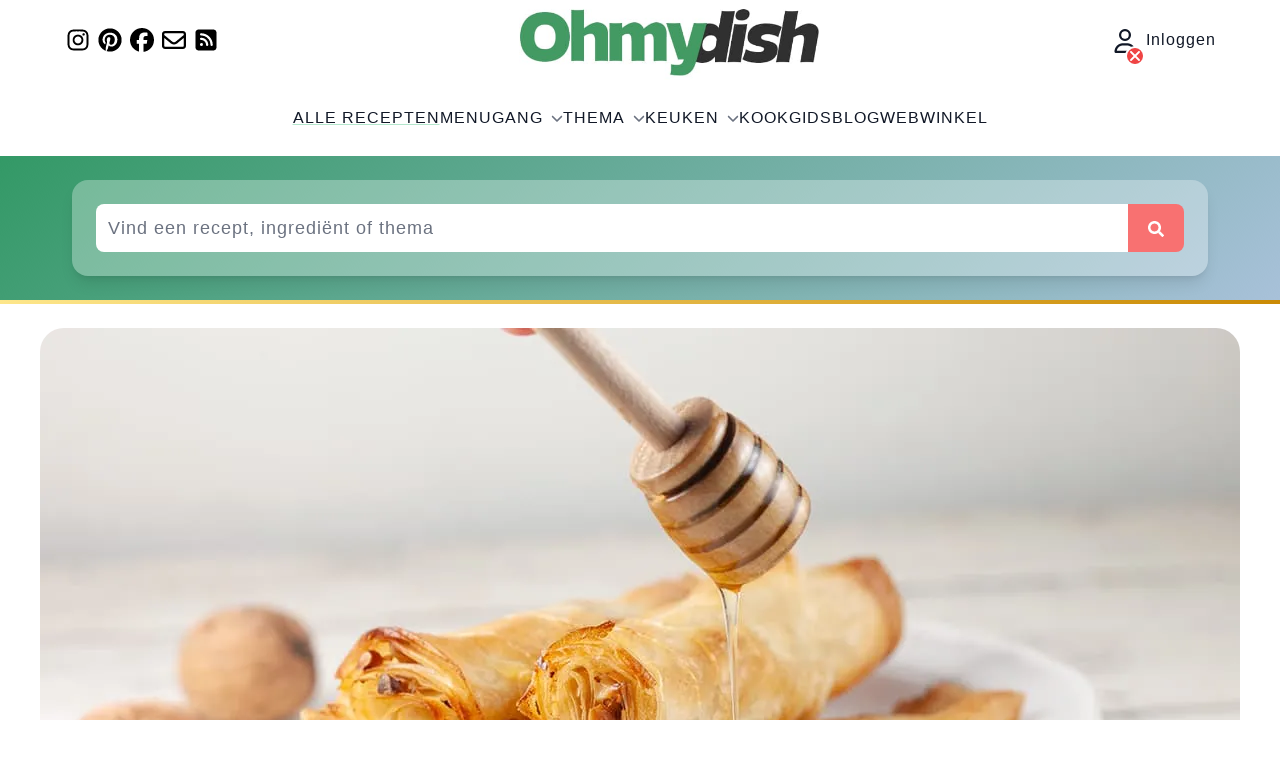

--- FILE ---
content_type: text/html; charset=UTF-8
request_url: https://ohmydish.nl/recept/filodeegrolletjes-met-walnoot/
body_size: 36429
content:
<!doctype html>
<html lang="nl">
    <head>
        <meta charset="UTF-8">
        <meta name="viewport" content="width=device-width, initial-scale=1">
        <meta http-equiv="X-UA-Compatible" content="ie=edge">
        <link rel="apple-touch-icon" sizes="180x180" href="https://ohmydish.nl/img/apple-touch-icon-180x180.png">
        <!-- Google Tag Manager -->
        <script>(function(w,d,s,l,i){w[l]=w[l]||[];w[l].push({'gtm.start':
                    new Date().getTime(),event:'gtm.js'});var f=d.getElementsByTagName(s)[0],
                j=d.createElement(s),dl=l!='dataLayer'?'&l='+l:'';j.async=true;j.src=
                'https://www.googletagmanager.com/gtm.js?id='+i+dl;f.parentNode.insertBefore(j,f);
            })(window,document,'script','dataLayer','GTM-WNC6HF7');</script>
        <!-- End Google Tag Manager -->
        <meta name="csrf-token" content="xusp44Vx6bgYaDN3ikJZqzEprbyRT8kuqDOtXsWn">
        <meta name="locale" content="nl">
        <link rel="preconnect" href="https://analytics.ohmydish.nl">
        <link rel="preconnect" href="https://api.foodinfluencersunited.com">
        <link rel="preconnect" href="https://api.foodinfluencersunited.com">
                <meta name="robots" content="max-snippet:-1,max-image-preview:large,max-video-preview:-1">
<link rel="canonical" href="https://ohmydish.nl/recept/filodeegrolletjes-met-walnoot">

<meta name="description" content="Deze snelle filodeegrolletjes met walnoot zijn ontzettend knapperig, makkelijk te maken en zonder toegevoegde suikers. Ideaal voor een last minute dessert.">
<meta name="author" content="Véronique Pouw">
<title>Filodeegrolletjes met walnoot</title>
<meta name="image" content="https://omd-files.ams3.cdn.digitaloceanspaces.com/wp-content/uploads/2020/02/Filodeegrolletjes-met-walnoot.jpg">
<link href="https://ohmydish.nl/favicon.ico" rel="shortcut icon">
<meta property="og:title" content="Filodeegrolletjes met walnoot">
<meta property="og:description" content="Deze snelle filodeegrolletjes met walnoot zijn ontzettend knapperig, makkelijk te maken en zonder toegevoegde suikers. Ideaal voor een last minute dessert.">
<meta property="og:locale" content="nl">
<meta property="og:image" content="https://omd-files.ams3.cdn.digitaloceanspaces.com/wp-content/uploads/2020/02/Filodeegrolletjes-met-walnoot.jpg">
<meta property="og:image:width" content="1200">
<meta property="og:image:height" content="800">
<meta property="og:url" content="https://ohmydish.nl/recept/filodeegrolletjes-met-walnoot">
<meta property="og:site_name" content="Ohmydish">
<meta property="og:type" content="website">
<meta name="twitter:card" content="summary_large_image">
<meta name="twitter:image" content="https://omd-files.ams3.cdn.digitaloceanspaces.com/wp-content/uploads/2020/02/Filodeegrolletjes-met-walnoot.jpg">
<meta name="twitter:image:width" content="1200">
<meta name="twitter:image:height" content="800">
<meta name="twitter:title" content="Filodeegrolletjes met walnoot">
<meta name="twitter:description" content="Deze snelle filodeegrolletjes met walnoot zijn ontzettend knapperig, makkelijk te maken en zonder toegevoegde suikers. Ideaal voor een last minute dessert.">
<meta name="twitter:site" content="@ohmydish_nl">
<link rel="alternate" hreflang="en" href="https://ohmydish.com/recipe/walnut-phyllo-rolls">
<script type="application/ld+json">{"@context":"https:\/\/schema.org","@id":"https:\/\/ohmydish.nl\/recept\/filodeegrolletjes-met-walnoot","@type":"Recipe","name":"Filodeegrolletjes met walnoot","author":{"@type":"Person","name":"V\u00e9ronique Pouw"},"datePublished":"2020-02-14","dateModified":"2025-07-19","description":"Deze snelle filodeegrolletjes met walnoot zijn ontzettend knapperig, makkelijk te maken en zonder toegevoegde suikers. Ideaal voor een last minute dessert.","prepTime":"PT0M","cookTime":"PT20M","totalTime":"PT20M","recipeCategory":"toetjes","recipeCuisine":"wereld","keywords":["honing","boter","walnoten","walnoot","roomboter","filodeeg","snel toetje","filo","snel dessert","brickdeeg","Filodeegrolletjes met walnoot","filo plakken","brick deeg","snel gebak","krokant gebak","krokant dessert","toetje zonder suiker","gebakje zonder suiker"],"recipeYield":4,"nutrition":{"@type":"NutritionInformation","calories":166.12,"carbohydrateContent":"17.62 g","fiberContent":"0.6 g","proteinContent":"2.93 g","fatContent":"9.22 g","saturatedFatContent":"2.4 g","servingSize":"1 personen","sodiumContent":"0.71 g","sugarContent":"4.16 g"},"recipeIngredient":["8 plakken filodeeg of brickdeeg","flinke klont roomboter","flinke handvol walnoten","honing naar smaak"],"aggregateRating":{"@type":"AggregateRating","ratingValue":4,"worstRating":1,"bestRating":5,"ratingCount":8},"recipeInstructions":[{"type":"HowToStep","name":"Stap 1","position":1,"text":"Je hebt de volgende keukenbenodigdheden nodig: oven, bakplaat bekleed met bakpapier, snijplank &amp; koksmes, kleine sauspan, siliconen kwast","url":"https:\/\/ohmydish.nl\/recept\/filodeegrolletjes-met-walnoot#stap-1"},{"type":"HowToStep","name":"Stap 2","position":2,"text":"Verwarm de oven voor op 180 graden Celsius en bekleed een bakplaat met bakpapier.\u00a0","url":"https:\/\/ohmydish.nl\/recept\/filodeegrolletjes-met-walnoot#stap-2"},{"type":"HowToStep","name":"Stap 3","position":3,"text":"Kraak de walnoten indien nodig en hak de walnoten dan grof. Smelt boter in een kleine sauspan of magnetron.\u00a0","url":"https:\/\/ohmydish.nl\/recept\/filodeegrolletjes-met-walnoot#stap-3"},{"type":"HowToStep","name":"Stap 4","position":4,"text":"Plaats een plak filodeeg op het aanrecht en besmeer deze ruim met gesmolten boter. Leg hier dan een tweede plak filodeeg bovenop en besmeer deze ook met gesmolten boter.\u00a0","url":"https:\/\/ohmydish.nl\/recept\/filodeegrolletjes-met-walnoot#stap-4"},{"type":"HowToStep","name":"Stap 5","position":5,"text":"Verdeel hier een beetje gehakte walnoten over en rol deze dan strak op. Snijd de rol doormidden en leg de twee rolletjes dan op de bakplaat.\u00a0Filodeegrolletjes met walnoot","url":"https:\/\/ohmydish.nl\/recept\/filodeegrolletjes-met-walnoot#stap-5"},{"type":"HowToStep","name":"Stap 6","position":6,"text":"Herhaal voor de resterende plakken filodeeg zodat je uiteindelijk 8 kleine rolletjes hebt. Besmeer alle rolletjes met gesmolten boter.\u00a0","url":"https:\/\/ohmydish.nl\/recept\/filodeegrolletjes-met-walnoot#stap-6"},{"type":"HowToStep","name":"Stap 7","position":7,"text":"Bak deze mooi krokant en goudbruin in de oven in ongeveer 5 - 10 minuten. De exacte tijd is afhankelijk van de oven en dikte van de rolletjes. Serveer direct met een beetje honing, geniet ervan!","url":"https:\/\/ohmydish.nl\/recept\/filodeegrolletjes-met-walnoot#stap-7"}],"image":"https:\/\/omd-files.ams3.cdn.digitaloceanspaces.com\/wp-content\/uploads\/2020\/02\/Filodeegrolletjes-met-walnoot.jpg","imageMeta":{"width":1200,"height":800},"audio":{"@type":"MediaObject","name":"Filodeegrolletjes met walnoot - audio","contentUrl":"https:\/\/omd-files.ams3.digitaloceanspaces.com\/uploads\/audio\/recipe\/filodeegrolletjes-met-walnoot\/20251009020058.mp3","encodingFormat":"audio\/mpeg","contentSize":"1.22 MiB"}}</script>

        <link rel="preload" as="style" href="https://ohmydish.nl/build/assets/app-2e377486.css" /><link rel="stylesheet" href="https://ohmydish.nl/build/assets/app-2e377486.css" data-navigate-track="reload" />        <!-- Livewire Styles --><style >[wire\:loading][wire\:loading], [wire\:loading\.delay][wire\:loading\.delay], [wire\:loading\.inline-block][wire\:loading\.inline-block], [wire\:loading\.inline][wire\:loading\.inline], [wire\:loading\.block][wire\:loading\.block], [wire\:loading\.flex][wire\:loading\.flex], [wire\:loading\.table][wire\:loading\.table], [wire\:loading\.grid][wire\:loading\.grid], [wire\:loading\.inline-flex][wire\:loading\.inline-flex] {display: none;}[wire\:loading\.delay\.none][wire\:loading\.delay\.none], [wire\:loading\.delay\.shortest][wire\:loading\.delay\.shortest], [wire\:loading\.delay\.shorter][wire\:loading\.delay\.shorter], [wire\:loading\.delay\.short][wire\:loading\.delay\.short], [wire\:loading\.delay\.default][wire\:loading\.delay\.default], [wire\:loading\.delay\.long][wire\:loading\.delay\.long], [wire\:loading\.delay\.longer][wire\:loading\.delay\.longer], [wire\:loading\.delay\.longest][wire\:loading\.delay\.longest] {display: none;}[wire\:offline][wire\:offline] {display: none;}[wire\:dirty]:not(textarea):not(input):not(select) {display: none;}:root {--livewire-progress-bar-color: #2299dd;}[x-cloak] {display: none !important;}[wire\:cloak] {display: none !important;}</style>
                    <script src="https://unpkg.com/wavesurfer.js@7"></script>
    </head>
    <body class="recipe post-content">
        <!-- Google Tag Manager (noscript) -->
        <noscript><iframe src="https://www.googletagmanager.com/ns.html?id=GTM-WNC6HF7"
                          height="0" width="0" style="display:none;visibility:hidden"></iframe></noscript>
        <!-- End Google Tag Manager (noscript) -->
        <div>
    <div class="hidden print:hidden lg:flex max-w-6xl mx-auto justify-between items-center">
        <div>
    
            <div class="flex">
                            <a
                    href="https://www.instagram.com/ohmydish/"
                    aria-label="Volg ons op Instagram"
                    target="_blank"
                    rel="noopener noreferrer"
                    class="text-2xl flex items-center justify-center w-7 h-7 mr-1"
                >
                    <svg width="1em" height="1em" class="inline-block" fill="currentColor" xmlns="http://www.w3.org/2000/svg" viewBox="0 0 448 512"><!--! Font Awesome Free 6.7.2 by @fontawesome - https://fontawesome.com License - https://fontawesome.com/license/free (Icons: CC BY 4.0, Fonts: SIL OFL 1.1, Code: MIT License) Copyright 2024 Fonticons, Inc. --><path d="M224.1 141c-63.6 0-114.9 51.3-114.9 114.9s51.3 114.9 114.9 114.9S339 319.5 339 255.9 287.7 141 224.1 141zm0 189.6c-41.1 0-74.7-33.5-74.7-74.7s33.5-74.7 74.7-74.7 74.7 33.5 74.7 74.7-33.6 74.7-74.7 74.7zm146.4-194.3c0 14.9-12 26.8-26.8 26.8-14.9 0-26.8-12-26.8-26.8s12-26.8 26.8-26.8 26.8 12 26.8 26.8zm76.1 27.2c-1.7-35.9-9.9-67.7-36.2-93.9-26.2-26.2-58-34.4-93.9-36.2-37-2.1-147.9-2.1-184.9 0-35.8 1.7-67.6 9.9-93.9 36.1s-34.4 58-36.2 93.9c-2.1 37-2.1 147.9 0 184.9 1.7 35.9 9.9 67.7 36.2 93.9s58 34.4 93.9 36.2c37 2.1 147.9 2.1 184.9 0 35.9-1.7 67.7-9.9 93.9-36.2 26.2-26.2 34.4-58 36.2-93.9 2.1-37 2.1-147.8 0-184.8zM398.8 388c-7.8 19.6-22.9 34.7-42.6 42.6-29.5 11.7-99.5 9-132.1 9s-102.7 2.6-132.1-9c-19.6-7.8-34.7-22.9-42.6-42.6-11.7-29.5-9-99.5-9-132.1s-2.6-102.7 9-132.1c7.8-19.6 22.9-34.7 42.6-42.6 29.5-11.7 99.5-9 132.1-9s102.7-2.6 132.1 9c19.6 7.8 34.7 22.9 42.6 42.6 11.7 29.5 9 99.5 9 132.1s2.7 102.7-9 132.1z"/></svg>                </a>
                                        <a
                    href="https://pinterest.com/ohmydishnl//"
                    aria-label="Volg ons op Pinterest"
                    target="_blank"
                    rel="noopener noreferrer"
                    class="text-2xl flex items-center justify-center w-7 h-7 mr-1"
                >
                    <svg width="1em" height="1em" class="inline-block" fill="currentColor" xmlns="http://www.w3.org/2000/svg" viewBox="0 0 496 512"><!--! Font Awesome Free 6.7.2 by @fontawesome - https://fontawesome.com License - https://fontawesome.com/license/free (Icons: CC BY 4.0, Fonts: SIL OFL 1.1, Code: MIT License) Copyright 2024 Fonticons, Inc. --><path d="M496 256c0 137-111 248-248 248-25.6 0-50.2-3.9-73.4-11.1 10.1-16.5 25.2-43.5 30.8-65 3-11.6 15.4-59 15.4-59 8.1 15.4 31.7 28.5 56.8 28.5 74.8 0 128.7-68.8 128.7-154.3 0-81.9-66.9-143.2-152.9-143.2-107 0-163.9 71.8-163.9 150.1 0 36.4 19.4 81.7 50.3 96.1 4.7 2.2 7.2 1.2 8.3-3.3.8-3.4 5-20.3 6.9-28.1.6-2.5.3-4.7-1.7-7.1-10.1-12.5-18.3-35.3-18.3-56.6 0-54.7 41.4-107.6 112-107.6 60.9 0 103.6 41.5 103.6 100.9 0 67.1-33.9 113.6-78 113.6-24.3 0-42.6-20.1-36.7-44.8 7-29.5 20.5-61.3 20.5-82.6 0-19-10.2-34.9-31.4-34.9-24.9 0-44.9 25.7-44.9 60.2 0 22 7.4 36.8 7.4 36.8s-24.5 103.8-29 123.2c-5 21.4-3 51.6-.9 71.2C65.4 450.9 0 361.1 0 256 0 119 111 8 248 8s248 111 248 248z"/></svg>                </a>
                                        <a
                    href="https://www.facebook.com/ohmydishNL"
                    aria-label="Volg ons op Facebook"
                    target="_blank"
                    rel="noopener noreferrer"
                    class="text-2xl flex items-center justify-center w-7 h-7 mr-1"
                >
                    <svg width="1em" height="1em" class="inline-block" fill="currentColor" xmlns="http://www.w3.org/2000/svg" viewBox="0 0 512 512"><!--! Font Awesome Free 6.7.2 by @fontawesome - https://fontawesome.com License - https://fontawesome.com/license/free (Icons: CC BY 4.0, Fonts: SIL OFL 1.1, Code: MIT License) Copyright 2024 Fonticons, Inc. --><path d="M512 256C512 114.6 397.4 0 256 0S0 114.6 0 256C0 376 82.7 476.8 194.2 504.5V334.2H141.4V256h52.8V222.3c0-87.1 39.4-127.5 125-127.5c16.2 0 44.2 3.2 55.7 6.4V172c-6-.6-16.5-1-29.6-1c-42 0-58.2 15.9-58.2 57.2V256h83.6l-14.4 78.2H287V510.1C413.8 494.8 512 386.9 512 256h0z"/></svg>                </a>
                                        <a
                    href="https://landing.mailerlite.com/webforms/landing/f0u3e9"
                    aria-label="Schrijf je in voor onze nieuwsbrief"
                    target="_blank"
                    rel="noopener noreferrer"
                    class="text-2xl flex items-center justify-center w-7 h-7 mr-1"
                >
                    <svg width="1em" height="1em" class="inline-block" fill="currentColor" xmlns="http://www.w3.org/2000/svg" viewBox="0 0 512 512"><!--! Font Awesome Free 6.7.2 by @fontawesome - https://fontawesome.com License - https://fontawesome.com/license/free (Icons: CC BY 4.0, Fonts: SIL OFL 1.1, Code: MIT License) Copyright 2024 Fonticons, Inc. --><path d="M64 112c-8.8 0-16 7.2-16 16l0 22.1L220.5 291.7c20.7 17 50.4 17 71.1 0L464 150.1l0-22.1c0-8.8-7.2-16-16-16L64 112zM48 212.2L48 384c0 8.8 7.2 16 16 16l384 0c8.8 0 16-7.2 16-16l0-171.8L322 328.8c-38.4 31.5-93.7 31.5-132 0L48 212.2zM0 128C0 92.7 28.7 64 64 64l384 0c35.3 0 64 28.7 64 64l0 256c0 35.3-28.7 64-64 64L64 448c-35.3 0-64-28.7-64-64L0 128z"/></svg>                </a>
                        <a
                href="https://ohmydish.nl/feed"
                aria-label="RSS Feed"
                target="_blank"
                rel="noopener noreferrer"
                class="text-2xl flex items-center justify-center w-7 h-7 mr-1"
            >
                <svg width="1em" height="1em" class="inline-block" fill="currentColor" xmlns="http://www.w3.org/2000/svg" viewBox="0 0 448 512"><!--! Font Awesome Free 6.7.2 by @fontawesome - https://fontawesome.com License - https://fontawesome.com/license/free (Icons: CC BY 4.0, Fonts: SIL OFL 1.1, Code: MIT License) Copyright 2024 Fonticons, Inc. --><path d="M64 32C28.7 32 0 60.7 0 96L0 416c0 35.3 28.7 64 64 64l320 0c35.3 0 64-28.7 64-64l0-320c0-35.3-28.7-64-64-64L64 32zM96 136c0-13.3 10.7-24 24-24c137 0 248 111 248 248c0 13.3-10.7 24-24 24s-24-10.7-24-24c0-110.5-89.5-200-200-200c-13.3 0-24-10.7-24-24zm0 96c0-13.3 10.7-24 24-24c83.9 0 152 68.1 152 152c0 13.3-10.7 24-24 24s-24-10.7-24-24c0-57.4-46.6-104-104-104c-13.3 0-24-10.7-24-24zm0 120a32 32 0 1 1 64 0 32 32 0 1 1 -64 0z"/></svg>            </a>
        </div>
    </div>
        <a href="https://ohmydish.nl">
    <img
        src="https://ohmydish.nl/img/OhmydishLogoV2.jpg"
        alt="Ohmydish logo"
        class="px-2 md:px-0"
        width="300"
        height="80"
    >
</a>
        <div>
            <a
            href="https://ohmydish.nl/inloggen"
            class="leading-6 text-gray-900 relative group cursor-pointer block"
            aria-label="Inloggen"
        >
            <svg width="1em" height="1em" class="inline-block text-2xl mr-1" fill="currentColor" xmlns="http://www.w3.org/2000/svg" viewBox="0 0 448 512"><!--! Font Awesome Free 6.7.2 by @fontawesome - https://fontawesome.com License - https://fontawesome.com/license/free (Icons: CC BY 4.0, Fonts: SIL OFL 1.1, Code: MIT License) Copyright 2024 Fonticons, Inc. --><path d="M304 128a80 80 0 1 0 -160 0 80 80 0 1 0 160 0zM96 128a128 128 0 1 1 256 0A128 128 0 1 1 96 128zM49.3 464l349.5 0c-8.9-63.3-63.3-112-129-112l-91.4 0c-65.7 0-120.1 48.7-129 112zM0 482.3C0 383.8 79.8 304 178.3 304l91.4 0C368.2 304 448 383.8 448 482.3c0 16.4-13.3 29.7-29.7 29.7L29.7 512C13.3 512 0 498.7 0 482.3z"/></svg>            <button
                class="flex items-center justify-center w-5 h-5 mr-2 mb-2 bg-red-500 text-white rounded-full group-hover:bg-red-600 hover:bg-red-600 absolute border-2 border-white -bottom-5 left-3"
                aria-label="Inloggen"
            >
                <svg width="1em" height="1em" aria-hidden="true" class="inline-block" fill="currentColor" xmlns="http://www.w3.org/2000/svg" viewBox="0 0 384 512"><!--! Font Awesome Free 6.7.2 by @fontawesome - https://fontawesome.com License - https://fontawesome.com/license/free (Icons: CC BY 4.0, Fonts: SIL OFL 1.1, Code: MIT License) Copyright 2024 Fonticons, Inc. --><path d="M342.6 150.6c12.5-12.5 12.5-32.8 0-45.3s-32.8-12.5-45.3 0L192 210.7 86.6 105.4c-12.5-12.5-32.8-12.5-45.3 0s-12.5 32.8 0 45.3L146.7 256 41.4 361.4c-12.5 12.5-12.5 32.8 0 45.3s32.8 12.5 45.3 0L192 301.3 297.4 406.6c12.5 12.5 32.8 12.5 45.3 0s12.5-32.8 0-45.3L237.3 256 342.6 150.6z"/></svg>            </button>
                            Inloggen
                    </a>
    
    </div>
    </div>
    <header class="relative print:hidden isolate z-10">
        <nav wire:snapshot="{&quot;data&quot;:{&quot;mobileMenuOpen&quot;:false,&quot;submenuOpen&quot;:&quot;&quot;,&quot;children&quot;:[[],{&quot;class&quot;:&quot;Illuminate\\Support\\Collection&quot;,&quot;s&quot;:&quot;clctn&quot;}],&quot;links&quot;:[[[{&quot;name&quot;:&quot;All recipes&quot;,&quot;url&quot;:&quot;https:\/\/ohmydish.nl\/recepten-index&quot;,&quot;active&quot;:true},{&quot;s&quot;:&quot;arr&quot;}],[{&quot;name&quot;:&quot;Course&quot;,&quot;children&quot;:true,&quot;active&quot;:false},{&quot;s&quot;:&quot;arr&quot;}],[{&quot;name&quot;:&quot;Theme&quot;,&quot;children&quot;:true,&quot;active&quot;:false},{&quot;s&quot;:&quot;arr&quot;}],[{&quot;name&quot;:&quot;Kitchen&quot;,&quot;children&quot;:true,&quot;active&quot;:false},{&quot;s&quot;:&quot;arr&quot;}],[{&quot;name&quot;:&quot;Food Guide&quot;,&quot;url&quot;:&quot;https:\/\/ohmydish.nl\/kookgids&quot;,&quot;active&quot;:false},{&quot;s&quot;:&quot;arr&quot;}],[{&quot;name&quot;:&quot;Blog&quot;,&quot;url&quot;:&quot;https:\/\/ohmydish.nl\/blog&quot;,&quot;active&quot;:false},{&quot;s&quot;:&quot;arr&quot;}],[{&quot;name&quot;:&quot;Webshop&quot;,&quot;url&quot;:&quot;https:\/\/ohmydish.nl\/webwinkel&quot;,&quot;active&quot;:false},{&quot;s&quot;:&quot;arr&quot;}]],{&quot;class&quot;:&quot;Illuminate\\Support\\Collection&quot;,&quot;s&quot;:&quot;clctn&quot;}]},&quot;memo&quot;:{&quot;id&quot;:&quot;KQql62Sqdb6uK9Cgv1Os&quot;,&quot;name&quot;:&quot;header.navigation&quot;,&quot;path&quot;:&quot;recept\/filodeegrolletjes-met-walnoot&quot;,&quot;method&quot;:&quot;GET&quot;,&quot;children&quot;:[],&quot;scripts&quot;:[],&quot;assets&quot;:[],&quot;errors&quot;:[],&quot;locale&quot;:&quot;nl&quot;},&quot;checksum&quot;:&quot;a8b3ec1c0c0a7d145bcfa1d9c7a3a95fa1627afcf756d2294083fa784bceb70d&quot;}" wire:effects="[]" wire:id="KQql62Sqdb6uK9Cgv1Os"
    class="mx-auto flex max-w-7xl items-center justify-between lg:justify-center px-4 py-4 md:p-6 lg:px-8"
    aria-label="Hoofdmenu"
>
    <div class="flex lg:hidden">
        <button
            wire:click="toggleMobileMenuOpen"
            type="button"
            class="-m-2.5 inline-flex items-center justify-center rounded-md p-2.5 text-gray-700"
        >
            <span class="sr-only">
                Hoofdmenu openen
            </span>
            <svg width="1em" height="1em" aria-hidden="true" class="inline-block w-6 h-6 text-2xl" fill="currentColor" xmlns="http://www.w3.org/2000/svg" viewBox="0 0 448 512"><!--! Font Awesome Free 6.7.2 by @fontawesome - https://fontawesome.com License - https://fontawesome.com/license/free (Icons: CC BY 4.0, Fonts: SIL OFL 1.1, Code: MIT License) Copyright 2024 Fonticons, Inc. --><path d="M0 96C0 78.3 14.3 64 32 64l384 0c17.7 0 32 14.3 32 32s-14.3 32-32 32L32 128C14.3 128 0 113.7 0 96zM0 256c0-17.7 14.3-32 32-32l384 0c17.7 0 32 14.3 32 32s-14.3 32-32 32L32 288c-17.7 0-32-14.3-32-32zM448 416c0 17.7-14.3 32-32 32L32 448c-17.7 0-32-14.3-32-32s14.3-32 32-32l384 0c17.7 0 32 14.3 32 32z"/></svg>        </button>
    </div>
    <div class="lg:hidden justify-center">
        <a href="https://ohmydish.nl">
    <img
        src="https://ohmydish.nl/img/OhmydishLogoV2.jpg"
        alt="Ohmydish logo"
        class="px-2 md:px-0"
        width="210"
        height="80"
    >
</a>
    </div>
    <div class="lg:hidden">
        <div>
            <a
            href="https://ohmydish.nl/inloggen"
            class="leading-6 text-gray-900 relative group cursor-pointer block"
            aria-label="Inloggen"
        >
            <svg width="1em" height="1em" class="inline-block text-2xl mr-1" fill="currentColor" xmlns="http://www.w3.org/2000/svg" viewBox="0 0 448 512"><!--! Font Awesome Free 6.7.2 by @fontawesome - https://fontawesome.com License - https://fontawesome.com/license/free (Icons: CC BY 4.0, Fonts: SIL OFL 1.1, Code: MIT License) Copyright 2024 Fonticons, Inc. --><path d="M304 128a80 80 0 1 0 -160 0 80 80 0 1 0 160 0zM96 128a128 128 0 1 1 256 0A128 128 0 1 1 96 128zM49.3 464l349.5 0c-8.9-63.3-63.3-112-129-112l-91.4 0c-65.7 0-120.1 48.7-129 112zM0 482.3C0 383.8 79.8 304 178.3 304l91.4 0C368.2 304 448 383.8 448 482.3c0 16.4-13.3 29.7-29.7 29.7L29.7 512C13.3 512 0 498.7 0 482.3z"/></svg>            <button
                class="flex items-center justify-center w-5 h-5 mr-2 mb-2 bg-red-500 text-white rounded-full group-hover:bg-red-600 hover:bg-red-600 absolute border-2 border-white -bottom-5 left-3"
                aria-label="Inloggen"
            >
                <svg width="1em" height="1em" aria-hidden="true" class="inline-block" fill="currentColor" xmlns="http://www.w3.org/2000/svg" viewBox="0 0 384 512"><!--! Font Awesome Free 6.7.2 by @fontawesome - https://fontawesome.com License - https://fontawesome.com/license/free (Icons: CC BY 4.0, Fonts: SIL OFL 1.1, Code: MIT License) Copyright 2024 Fonticons, Inc. --><path d="M342.6 150.6c12.5-12.5 12.5-32.8 0-45.3s-32.8-12.5-45.3 0L192 210.7 86.6 105.4c-12.5-12.5-32.8-12.5-45.3 0s-12.5 32.8 0 45.3L146.7 256 41.4 361.4c-12.5 12.5-12.5 32.8 0 45.3s32.8 12.5 45.3 0L192 301.3 297.4 406.6c12.5 12.5 32.8 12.5 45.3 0s12.5-32.8 0-45.3L237.3 256 342.6 150.6z"/></svg>            </button>
                    </a>
    
    </div>
    </div>

    <div class="hidden lg:flex lg:gap-x-12 relative">
        <!--[if BLOCK]><![endif]-->            <a
                wire:click.stop="toggleSubmenuOpen('All recipes')"
                href="https://ohmydish.nl/recepten-index"
                class="leading-6 uppercase text-gray-900 flex items-center active"
            >
                Alle recepten
                <!--[if BLOCK]><![endif]--><!--[if ENDBLOCK]><![endif]-->
            </a>
                    <a
                wire:click.stop="toggleSubmenuOpen('Course')"
                href="#"
                class="leading-6 uppercase text-gray-900 flex items-center"
            >
                Menugang
                <!--[if BLOCK]><![endif]-->                    <svg width="1em" height="1em" aria-hidden="true" class="inline-block text-xs text-gray-500 inline-block ml-2" fill="currentColor" xmlns="http://www.w3.org/2000/svg" viewBox="0 0 512 512"><!--! Font Awesome Free 6.7.2 by @fontawesome - https://fontawesome.com License - https://fontawesome.com/license/free (Icons: CC BY 4.0, Fonts: SIL OFL 1.1, Code: MIT License) Copyright 2024 Fonticons, Inc. --><path d="M233.4 406.6c12.5 12.5 32.8 12.5 45.3 0l192-192c12.5-12.5 12.5-32.8 0-45.3s-32.8-12.5-45.3 0L256 338.7 86.6 169.4c-12.5-12.5-32.8-12.5-45.3 0s-12.5 32.8 0 45.3l192 192z"/></svg>                <!--[if ENDBLOCK]><![endif]-->
            </a>
                    <a
                wire:click.stop="toggleSubmenuOpen('Theme')"
                href="#"
                class="leading-6 uppercase text-gray-900 flex items-center"
            >
                Thema
                <!--[if BLOCK]><![endif]-->                    <svg width="1em" height="1em" aria-hidden="true" class="inline-block text-xs text-gray-500 inline-block ml-2" fill="currentColor" xmlns="http://www.w3.org/2000/svg" viewBox="0 0 512 512"><!--! Font Awesome Free 6.7.2 by @fontawesome - https://fontawesome.com License - https://fontawesome.com/license/free (Icons: CC BY 4.0, Fonts: SIL OFL 1.1, Code: MIT License) Copyright 2024 Fonticons, Inc. --><path d="M233.4 406.6c12.5 12.5 32.8 12.5 45.3 0l192-192c12.5-12.5 12.5-32.8 0-45.3s-32.8-12.5-45.3 0L256 338.7 86.6 169.4c-12.5-12.5-32.8-12.5-45.3 0s-12.5 32.8 0 45.3l192 192z"/></svg>                <!--[if ENDBLOCK]><![endif]-->
            </a>
                    <a
                wire:click.stop="toggleSubmenuOpen('Kitchen')"
                href="#"
                class="leading-6 uppercase text-gray-900 flex items-center"
            >
                Keuken
                <!--[if BLOCK]><![endif]-->                    <svg width="1em" height="1em" aria-hidden="true" class="inline-block text-xs text-gray-500 inline-block ml-2" fill="currentColor" xmlns="http://www.w3.org/2000/svg" viewBox="0 0 512 512"><!--! Font Awesome Free 6.7.2 by @fontawesome - https://fontawesome.com License - https://fontawesome.com/license/free (Icons: CC BY 4.0, Fonts: SIL OFL 1.1, Code: MIT License) Copyright 2024 Fonticons, Inc. --><path d="M233.4 406.6c12.5 12.5 32.8 12.5 45.3 0l192-192c12.5-12.5 12.5-32.8 0-45.3s-32.8-12.5-45.3 0L256 338.7 86.6 169.4c-12.5-12.5-32.8-12.5-45.3 0s-12.5 32.8 0 45.3l192 192z"/></svg>                <!--[if ENDBLOCK]><![endif]-->
            </a>
                    <a
                wire:click.stop="toggleSubmenuOpen('Food Guide')"
                href="https://ohmydish.nl/kookgids"
                class="leading-6 uppercase text-gray-900 flex items-center"
            >
                Kookgids
                <!--[if BLOCK]><![endif]--><!--[if ENDBLOCK]><![endif]-->
            </a>
                    <a
                wire:click.stop="toggleSubmenuOpen('Blog')"
                href="https://ohmydish.nl/blog"
                class="leading-6 uppercase text-gray-900 flex items-center"
            >
                Blog
                <!--[if BLOCK]><![endif]--><!--[if ENDBLOCK]><![endif]-->
            </a>
                    <a
                wire:click.stop="toggleSubmenuOpen('Webshop')"
                href="https://ohmydish.nl/webwinkel"
                class="leading-6 uppercase text-gray-900 flex items-center"
            >
                Webwinkel
                <!--[if BLOCK]><![endif]--><!--[if ENDBLOCK]><![endif]-->
            </a>
        <!--[if ENDBLOCK]><![endif]-->
    </div>
    <!--[if BLOCK]><![endif]--><!--[if ENDBLOCK]><![endif]-->

    <div
        class="absolute top-0 left-0 z-50 h-dvh w-dvw bg-gray-50 md:hidden hidden"
         wire:click.stop="toggleMobileMenuOpen"
    >
        <div class="w-full flex justify-center py-2 bg-white border-b">
            <a href="https://ohmydish.nl">
    <img
        src="https://ohmydish.nl/img/OhmydishLogoV2.jpg"
        alt="Ohmydish logo"
        class="px-2 md:px-0"
        width="210"
        height="80"
    >
</a>
        </div>
        <ul class="flex flex-col font-medium mt-4 rounded-lg bg-gray-50 dark:bg-gray-800 dark:border-gray-700">
            <!--[if BLOCK]><![endif]-->                <li
                    class="group flex items-center justify-between px-4 py-2 text-gray-900 dark:text-gray-100 bg-gray-100 dark:bg-gray-700"
                    wire:click.stop="toggleSubmenuOpen('All recipes')"
                >
                    <a
                        href="https://ohmydish.nl/recepten-index"
                        class="flex items-center"
                    >
                        Alle recepten
                    </a>
                    <!--[if BLOCK]><![endif]--><!--[if ENDBLOCK]><![endif]-->
                </li>
                <li class="md:hidden">
                    <!--[if ENDBLOCK]><![endif]-->
                </li>
                            <li
                    class="group flex items-center justify-between px-4 py-2 text-gray-900 dark:text-gray-100"
                    wire:click.stop="toggleSubmenuOpen('Course')"
                >
                    <a
                        href="#"
                        class="flex items-center"
                    >
                        Menugang
                    </a>
                    <!--[if BLOCK]><![endif]-->                        <svg width="1em" height="1em" aria-hidden="true" class="inline-block text-xs text-gray-500 inline-block ml-2" fill="currentColor" xmlns="http://www.w3.org/2000/svg" viewBox="0 0 512 512"><!--! Font Awesome Free 6.7.2 by @fontawesome - https://fontawesome.com License - https://fontawesome.com/license/free (Icons: CC BY 4.0, Fonts: SIL OFL 1.1, Code: MIT License) Copyright 2024 Fonticons, Inc. --><path d="M233.4 406.6c12.5 12.5 32.8 12.5 45.3 0l192-192c12.5-12.5 12.5-32.8 0-45.3s-32.8-12.5-45.3 0L256 338.7 86.6 169.4c-12.5-12.5-32.8-12.5-45.3 0s-12.5 32.8 0 45.3l192 192z"/></svg>                    <!--[if ENDBLOCK]><![endif]-->
                </li>
                <li class="md:hidden">
                    <!--[if ENDBLOCK]><![endif]-->
                </li>
                            <li
                    class="group flex items-center justify-between px-4 py-2 text-gray-900 dark:text-gray-100"
                    wire:click.stop="toggleSubmenuOpen('Theme')"
                >
                    <a
                        href="#"
                        class="flex items-center"
                    >
                        Thema
                    </a>
                    <!--[if BLOCK]><![endif]-->                        <svg width="1em" height="1em" aria-hidden="true" class="inline-block text-xs text-gray-500 inline-block ml-2" fill="currentColor" xmlns="http://www.w3.org/2000/svg" viewBox="0 0 512 512"><!--! Font Awesome Free 6.7.2 by @fontawesome - https://fontawesome.com License - https://fontawesome.com/license/free (Icons: CC BY 4.0, Fonts: SIL OFL 1.1, Code: MIT License) Copyright 2024 Fonticons, Inc. --><path d="M233.4 406.6c12.5 12.5 32.8 12.5 45.3 0l192-192c12.5-12.5 12.5-32.8 0-45.3s-32.8-12.5-45.3 0L256 338.7 86.6 169.4c-12.5-12.5-32.8-12.5-45.3 0s-12.5 32.8 0 45.3l192 192z"/></svg>                    <!--[if ENDBLOCK]><![endif]-->
                </li>
                <li class="md:hidden">
                    <!--[if ENDBLOCK]><![endif]-->
                </li>
                            <li
                    class="group flex items-center justify-between px-4 py-2 text-gray-900 dark:text-gray-100"
                    wire:click.stop="toggleSubmenuOpen('Kitchen')"
                >
                    <a
                        href="#"
                        class="flex items-center"
                    >
                        Keuken
                    </a>
                    <!--[if BLOCK]><![endif]-->                        <svg width="1em" height="1em" aria-hidden="true" class="inline-block text-xs text-gray-500 inline-block ml-2" fill="currentColor" xmlns="http://www.w3.org/2000/svg" viewBox="0 0 512 512"><!--! Font Awesome Free 6.7.2 by @fontawesome - https://fontawesome.com License - https://fontawesome.com/license/free (Icons: CC BY 4.0, Fonts: SIL OFL 1.1, Code: MIT License) Copyright 2024 Fonticons, Inc. --><path d="M233.4 406.6c12.5 12.5 32.8 12.5 45.3 0l192-192c12.5-12.5 12.5-32.8 0-45.3s-32.8-12.5-45.3 0L256 338.7 86.6 169.4c-12.5-12.5-32.8-12.5-45.3 0s-12.5 32.8 0 45.3l192 192z"/></svg>                    <!--[if ENDBLOCK]><![endif]-->
                </li>
                <li class="md:hidden">
                    <!--[if ENDBLOCK]><![endif]-->
                </li>
                            <li
                    class="group flex items-center justify-between px-4 py-2 text-gray-900 dark:text-gray-100"
                    wire:click.stop="toggleSubmenuOpen('Food Guide')"
                >
                    <a
                        href="https://ohmydish.nl/kookgids"
                        class="flex items-center"
                    >
                        Kookgids
                    </a>
                    <!--[if BLOCK]><![endif]--><!--[if ENDBLOCK]><![endif]-->
                </li>
                <li class="md:hidden">
                    <!--[if ENDBLOCK]><![endif]-->
                </li>
                            <li
                    class="group flex items-center justify-between px-4 py-2 text-gray-900 dark:text-gray-100"
                    wire:click.stop="toggleSubmenuOpen('Blog')"
                >
                    <a
                        href="https://ohmydish.nl/blog"
                        class="flex items-center"
                    >
                        Blog
                    </a>
                    <!--[if BLOCK]><![endif]--><!--[if ENDBLOCK]><![endif]-->
                </li>
                <li class="md:hidden">
                    <!--[if ENDBLOCK]><![endif]-->
                </li>
                            <li
                    class="group flex items-center justify-between px-4 py-2 text-gray-900 dark:text-gray-100"
                    wire:click.stop="toggleSubmenuOpen('Webshop')"
                >
                    <a
                        href="https://ohmydish.nl/webwinkel"
                        class="flex items-center"
                    >
                        Webwinkel
                    </a>
                    <!--[if BLOCK]><![endif]--><!--[if ENDBLOCK]><![endif]-->
                </li>
                <li class="md:hidden">
                    <!--[if ENDBLOCK]><![endif]-->
                </li>
            <!--[if ENDBLOCK]><![endif]-->
        </ul>
    </div>
</nav>
        <div>
    <div class="header-search">
        <div class="py-3 md:py-6 max-w-6xl mx-auto flex justify-center">
            <div class="semi-transparant w-full mx-2 p-3 sm:p-4 md:p-6 rounded-2xl shadow-lg">
                <div wire:snapshot="{&quot;data&quot;:{&quot;searchQuery&quot;:&quot;&quot;,&quot;showSearchSuggestions&quot;:false,&quot;searchSuggestions&quot;:[[],{&quot;class&quot;:&quot;Illuminate\\Support\\Collection&quot;,&quot;s&quot;:&quot;clctn&quot;}]},&quot;memo&quot;:{&quot;id&quot;:&quot;vMHdcHU8NX3jyRtq5KwQ&quot;,&quot;name&quot;:&quot;search.box&quot;,&quot;path&quot;:&quot;recept\/filodeegrolletjes-met-walnoot&quot;,&quot;method&quot;:&quot;GET&quot;,&quot;children&quot;:[],&quot;scripts&quot;:[],&quot;assets&quot;:[],&quot;errors&quot;:[],&quot;locale&quot;:&quot;nl&quot;},&quot;checksum&quot;:&quot;3ae9eba8a478e6a2fe3c3a2c0fbc73e335e48b62e85e618c4932e134220cad10&quot;}" wire:effects="{&quot;listeners&quot;:[&quot;hideSearchSuggestions&quot;,&quot;searchInputFocused&quot;]}" wire:id="vMHdcHU8NX3jyRtq5KwQ">
    <div
        id="search-wrapper"
        wire:ignore.self
    >
        <form
            action="https://ohmydish.nl/zoeken"
            method="get"
            name="searchbox"
        >
            <div class="flex relative">
                <div class="flex-auto relative">
                    <input
                        wire:model.live.debounce.300ms="searchQuery"
                        onfocus="Livewire.dispatch('searchInputFocused')"
                        type="text"
                        autocomplete="off"
                        name="s"
                        class="border-0 bg-white relative hover:bg-white focus:bg-white rounded-l-lg text-lg w-full hover:ring-2"
                        placeholder="Vind een recept, ingrediënt of thema"
                        required
                    />
                    <!--[if BLOCK]><![endif]--><!--[if ENDBLOCK]><![endif]-->
                </div>
                <button
                    type="submit"
                    class="w-14 bg-red-400 text-white hover:bg-red-500 rounded-r-lg"
                    aria-label="Zoeken"
                >
                    <svg width="1em" height="1em" class="inline-block" fill="currentColor" xmlns="http://www.w3.org/2000/svg" viewBox="0 0 512 512"><!-- Font Awesome Free 5.15.4 by @fontawesome - https://fontawesome.com License - https://fontawesome.com/license/free (Icons: CC BY 4.0, Fonts: SIL OFL 1.1, Code: MIT License) --><path d="M505 442.7L405.3 343c-4.5-4.5-10.6-7-17-7H372c27.6-35.3 44-79.7 44-128C416 93.1 322.9 0 208 0S0 93.1 0 208s93.1 208 208 208c48.3 0 92.7-16.4 128-44v16.3c0 6.4 2.5 12.5 7 17l99.7 99.7c9.4 9.4 24.6 9.4 33.9 0l28.3-28.3c9.4-9.4 9.4-24.6.1-34zM208 336c-70.7 0-128-57.2-128-128 0-70.7 57.2-128 128-128 70.7 0 128 57.2 128 128 0 70.7-57.2 128-128 128z"/></svg>                </button>

                <!--[if BLOCK]><![endif]--><!--[if ENDBLOCK]><![endif]-->
            </div>
        </form>
    </div>
    <script>
        document.addEventListener('click', function(event) {
            const wrapper = document.getElementById('search-wrapper');
            // if wrapper does not contain the clicked element
            // and search suggestions are visible
            if (
                !wrapper.contains(event.target) &&
                document.querySelector('.search-bar-suggestion')
            ) {
                Livewire.dispatch('hideSearchSuggestions');
            }
        });

        document.addEventListener('keydown', function(event) {
            if (event.key === 'Escape') {
                Livewire.dispatch('hideSearchSuggestions');
            }
        });
    </script>
</div>
            </div>
        </div>
    </div>
    <div class="bg-gradient-to-r from-amber-200 to-yellow-600 h-1 w-full"></div>
</div>
    </header>
</div>
        <div class="mx-auto max-w-screen-xl sm:px-6 lg:px-8 text-xl">
            
                <div
        class="md:mt-4 recipe-single-container"
        id="recipe"
    >
        <div class="md:p-2">
            <div class="relative print:hidden">
        <picture>
            <source
                srcset="https://ohmydish.nl/r?url=https%3A%2F%2Fomd-files.ams3.cdn.digitaloceanspaces.com%2Fwp-content%2Fuploads%2F2020%2F02%2FFilodeegrolletjes-met-walnoot.jpg&amp;format=webp&amp;width=480&amp;height=320&amp;quality=80 480w,
                        https://ohmydish.nl/r?url=https%3A%2F%2Fomd-files.ams3.cdn.digitaloceanspaces.com%2Fwp-content%2Fuploads%2F2020%2F02%2FFilodeegrolletjes-met-walnoot.jpg&amp;format=webp&amp;width=768&amp;height=512&amp;quality=80 768w,
                        https://ohmydish.nl/r?url=https%3A%2F%2Fomd-files.ams3.cdn.digitaloceanspaces.com%2Fwp-content%2Fuploads%2F2020%2F02%2FFilodeegrolletjes-met-walnoot.jpg&amp;format=webp&amp;width=1200&amp;height=800&amp;quality=80 1200w"
                type="image/webp"
            />
            <source
                srcset="https://ohmydish.nl/r?url=https%3A%2F%2Fomd-files.ams3.cdn.digitaloceanspaces.com%2Fwp-content%2Fuploads%2F2020%2F02%2FFilodeegrolletjes-met-walnoot.jpg&amp;format=jpg&amp;width=480&amp;height=320&amp;quality=80 480w,
                        https://ohmydish.nl/r?url=https%3A%2F%2Fomd-files.ams3.cdn.digitaloceanspaces.com%2Fwp-content%2Fuploads%2F2020%2F02%2FFilodeegrolletjes-met-walnoot.jpg&amp;format=jpg&amp;width=768&amp;height=512&amp;quality=80 768w,
                        https://ohmydish.nl/r?url=https%3A%2F%2Fomd-files.ams3.cdn.digitaloceanspaces.com%2Fwp-content%2Fuploads%2F2020%2F02%2FFilodeegrolletjes-met-walnoot.jpg&amp;format=jpg&amp;width=1200&amp;height=800&amp;quality=80 1200w"
                type="image/jpeg"
            />
            <img
                src="https://ohmydish.nl/r?url=https%3A%2F%2Fomd-files.ams3.cdn.digitaloceanspaces.com%2Fwp-content%2Fuploads%2F2020%2F02%2FFilodeegrolletjes-met-walnoot.jpg&amp;format=webp&amp;width=1200&amp;height=800&amp;quality=80"
                alt="Filodeegrolletjes met walnoot"
                width="1200"
                height="800"
                class="w-full rounded-none md:rounded-t-3xl"
                fetchpriority="high"
                decoding="async"
            />
        </picture>

                    <div
                class="absolute w-full md:w-auto left-1/2 -translate-x-1/2 -translate-y-1/3 md:left-auto md:right-5 md:translate-x-0 md:translate-y-0 bottom-0 md:bottom-6"
            >
                <div wire:snapshot="{&quot;data&quot;:{&quot;object&quot;:[null,{&quot;class&quot;:&quot;App\\Domain\\Content\\Models\\Recipe&quot;,&quot;key&quot;:1386,&quot;s&quot;:&quot;mdl&quot;}],&quot;tiny&quot;:true,&quot;selectedEmoji&quot;:[&quot;none&quot;,{&quot;class&quot;:&quot;App\\Domain\\Community\\Enums\\RatingEmojisEnum&quot;,&quot;s&quot;:&quot;enm&quot;}],&quot;ratingsCount&quot;:8},&quot;memo&quot;:{&quot;id&quot;:&quot;wQSfRbG27VcK4XvbFDtK&quot;,&quot;name&quot;:&quot;reaction.emojis&quot;,&quot;path&quot;:&quot;recept\/filodeegrolletjes-met-walnoot&quot;,&quot;method&quot;:&quot;GET&quot;,&quot;children&quot;:[],&quot;scripts&quot;:[],&quot;assets&quot;:[],&quot;errors&quot;:[],&quot;locale&quot;:&quot;nl&quot;},&quot;checksum&quot;:&quot;ef66a4ac22ba76637eaa2560ce4e6af160b8c2b500ff1a9217a2a3aa035330b1&quot;}" wire:effects="[]" wire:id="wQSfRbG27VcK4XvbFDtK">
    <!--[if BLOCK]><![endif]-->        <div class="select-none">
            <div class="semi-transparant flex place-content-center gap-1 md:gap-2 rounded-full p-2 shadow-md select-none">
                <!--[if BLOCK]><![endif]-->                    <div
                        wire:click="selectEmoji('eyes_heart')"
                        class="flex-col text-center cursor-pointer"
                    >
                        <div
                            aria-label="Geweldig"
                            class="group relative bg-white border rounded-full px-2 md:px-4 text-start text-2xl hover:border-teal-600 hover:text-teal-600 border-gray-200"
                        >
                            <span>😍</span>
                            <span class="text-xl md:text-2xl">
                                8
                            </span>
                            <span class="pointer-events-none absolute -top-7 px-2 z-10 right-0 md:left-0 w-max opacity-0 transition-opacity group-hover:opacity-100 bg-black text-white text-sm rounded">
                                Geweldig
                            </span>
                        </div>
                    </div>
                                    <div
                        wire:click="selectEmoji('thumb_up')"
                        class="flex-col text-center cursor-pointer"
                    >
                        <div
                            aria-label="Lekker"
                            class="group relative bg-white border rounded-full px-2 md:px-4 text-start text-2xl hover:border-teal-600 hover:text-teal-600 border-gray-200"
                        >
                            <span>😋</span>
                            <span class="text-xl md:text-2xl">
                                0
                            </span>
                            <span class="pointer-events-none absolute -top-7 px-2 z-10 right-0 md:left-0 w-max opacity-0 transition-opacity group-hover:opacity-100 bg-black text-white text-sm rounded">
                                Lekker
                            </span>
                        </div>
                    </div>
                                    <div
                        wire:click="selectEmoji('surprised')"
                        class="flex-col text-center cursor-pointer"
                    >
                        <div
                            aria-label="Verrassend"
                            class="group relative bg-white border rounded-full px-2 md:px-4 text-start text-2xl hover:border-teal-600 hover:text-teal-600 border-gray-200"
                        >
                            <span>😲</span>
                            <span class="text-xl md:text-2xl">
                                0
                            </span>
                            <span class="pointer-events-none absolute -top-7 px-2 z-10 right-0 md:left-0 w-max opacity-0 transition-opacity group-hover:opacity-100 bg-black text-white text-sm rounded">
                                Verrassend
                            </span>
                        </div>
                    </div>
                                    <div
                        wire:click="selectEmoji('angry')"
                        class="flex-col text-center cursor-pointer"
                    >
                        <div
                            aria-label="Matig"
                            class="group relative bg-white border rounded-full px-2 md:px-4 text-start text-2xl hover:border-teal-600 hover:text-teal-600 border-gray-200"
                        >
                            <span>😕</span>
                            <span class="text-xl md:text-2xl">
                                0
                            </span>
                            <span class="pointer-events-none absolute -top-7 px-2 z-10 right-0 md:left-0 w-max opacity-0 transition-opacity group-hover:opacity-100 bg-black text-white text-sm rounded">
                                Matig
                            </span>
                        </div>
                    </div>
                <!--[if ENDBLOCK]><![endif]-->
            </div>
        </div>
    <!--[if ENDBLOCK]><![endif]-->

    <!--[if BLOCK]><![endif]--><!--[if ENDBLOCK]><![endif]-->
</div>
            </div>
            </div>

            <div class="flex flex-wrap">
                <div class="lg:w-8/12">
                    <div class="mb-4">
    <div class="p-2 md:p-10 pb-8 md:px-20 md:py-14 md:pb-12 bg-gray-100 rounded-b-3xl print:p-0">
        <h1 class="text-4xl md:text-5xl font-bold break-words tracking-tighter">
            Filodeegrolletjes met walnoot
            <span class="select-none"></span>
        </h1>
                    <div class="my-4 print:hidden select-none">
    <h4 class="text-2xl mb-4 cursor-pointer tracking-tight md:tracking-normal">
        Luister naar dit recept
    </h4>
    <div id="waveform"></div>
    <script>
        const wavesurfer = WaveSurfer.create({
            container: '#waveform',
            height: 60,
            normalize: true,
            waveColor: '#339966',
            progressColor: '#000000',
            cursorColor: '#DDD5E9',
            cursorWidth: 2,
            barWidth: 4,
            barGap: 4,
            mediaControls: true,
            url: 'https://omd-files.ams3.digitaloceanspaces.com/uploads/audio/recipe/filodeegrolletjes-met-walnoot/20251009020058.mp3',
        })

        wavesurfer.on('interaction', () => {
            wavesurfer.play()
        })
    </script>
</div>
                <p class="m-0 py-4">
            Deze snelle filodeegrolletjes met walnoot zijn ontzettend knapperig, makkelijk te maken en zonder toegevoegde suikers. Ideaal voor een last minute dessert.
        </p>
    </div>
</div>
                    <div class="flex justify-center">
                        <div class="print:hidden flex flex-wrap gap-2 md:gap-0">
    <div class="bg-white border border-black inline-block px-2 md:px-4 md:py-2 rounded-2xl mr-1 md:mr-4 md:mb-4">
        <svg width="1em" height="1em" class="inline-block" fill="currentColor" xmlns="http://www.w3.org/2000/svg" viewBox="0 0 512 512"><!--! Font Awesome Free 6.7.2 by @fontawesome - https://fontawesome.com License - https://fontawesome.com/license/free (Icons: CC BY 4.0, Fonts: SIL OFL 1.1, Code: MIT License) Copyright 2024 Fonticons, Inc. --><path d="M464 256A208 208 0 1 1 48 256a208 208 0 1 1 416 0zM0 256a256 256 0 1 0 512 0A256 256 0 1 0 0 256zM232 120l0 136c0 8 4 15.5 10.7 20l96 64c11 7.4 25.9 4.4 33.3-6.7s4.4-25.9-6.7-33.3L280 243.2 280 120c0-13.3-10.7-24-24-24s-24 10.7-24 24z"/></svg>        20 minuten
    </div>
    <div class="bg-white border border-black inline-block px-2 md:px-4 md:py-2 rounded-2xl mr-1 md:mr-4 md:mb-4">
        <svg width="1em" height="1em" class="inline-block" fill="currentColor" xmlns="http://www.w3.org/2000/svg" viewBox="0 0 496 512"><!-- Font Awesome Free 5.15.4 by @fontawesome - https://fontawesome.com License - https://fontawesome.com/license/free (Icons: CC BY 4.0, Fonts: SIL OFL 1.1, Code: MIT License) --><path d="M248 8C111 8 0 119 0 256s111 248 248 248 248-111 248-248S385 8 248 8zm0 448c-110.3 0-200-89.7-200-200S137.7 56 248 56s200 89.7 200 200-89.7 200-200 200zm105.6-151.4c-25.9 8.3-64.4 13.1-105.6 13.1s-79.6-4.8-105.6-13.1c-9.8-3.1-19.4 5.3-17.7 15.3 7.9 47.1 71.3 80 123.3 80s115.3-32.9 123.3-80c1.6-9.8-7.7-18.4-17.7-15.3zm-235.9-72.9c3.5 1.1 7.4-.5 9.3-3.7l9.5-17c7.7-13.7 19.2-21.6 31.5-21.6s23.8 7.9 31.5 21.6l9.5 17c2.1 3.7 6.2 4.7 9.3 3.7 3.6-1.1 6-4.5 5.7-8.3-3.3-42.1-32.2-71.4-56-71.4s-52.7 29.3-56 71.4c-.3 3.7 2.1 7.2 5.7 8.3zm160 0c3.5 1.1 7.4-.5 9.3-3.7l9.5-17c7.7-13.7 19.2-21.6 31.5-21.6s23.8 7.9 31.5 21.6l9.5 17c2.1 3.7 6.2 4.7 9.3 3.7 3.6-1.1 6-4.5 5.7-8.3-3.3-42.1-32.2-71.4-56-71.4s-52.7 29.3-56 71.4c-.3 3.7 2.1 7.2 5.7 8.3z"/></svg>        4 personen
    </div>
                        <div class="bg-green-700 text-white hover:bg-green-800 inline-block rounded-2xl mr-1 mb-3 md:mr-4 md:mb-4">
                <a
                    href="https://ohmydish.nl/menugang/toetjes"
                    class="px-2 md:px-4 md:py-2 block"
                >
                    <svg width="1em" height="1em" class="inline-block" fill="currentColor" xmlns="http://www.w3.org/2000/svg" viewBox="0 0 512 512"><!--! Font Awesome Free 6.7.2 by @fontawesome - https://fontawesome.com License - https://fontawesome.com/license/free (Icons: CC BY 4.0, Fonts: SIL OFL 1.1, Code: MIT License) Copyright 2024 Fonticons, Inc. --><path d="M24 32c13.3 0 24 10.7 24 24l0 352c0 13.3 10.7 24 24 24l416 0c13.3 0 24 10.7 24 24s-10.7 24-24 24L72 480c-39.8 0-72-32.2-72-72L0 56C0 42.7 10.7 32 24 32zM128 136c0-13.3 10.7-24 24-24l208 0c13.3 0 24 10.7 24 24s-10.7 24-24 24l-208 0c-13.3 0-24-10.7-24-24zm24 72l144 0c13.3 0 24 10.7 24 24s-10.7 24-24 24l-144 0c-13.3 0-24-10.7-24-24s10.7-24 24-24zm0 96l272 0c13.3 0 24 10.7 24 24s-10.7 24-24 24l-272 0c-13.3 0-24-10.7-24-24s10.7-24 24-24z"/></svg>                    Toetjes
                </a>
            </div>
            </div>
                    </div>
                </div>
                                    <div class="lg:w-4/12">
                        <div class="p-2 md:p-8 md:pb-12 rounded-3xl print:p-0 text-base print:hidden">
    <div class="mb-4 border-b pb-6">

        <h3 class="text-2xl font-bold break-words tracking-tighter mb-2">
            Voedingsbalansscore
        </h3>
        <div class="flex justify-start items-center">
            <div class="w-3/4">
                                    <div class="bg-green-200 text-black font-bold inline-block rounded-2xl px-4 py-1 text-base">
                        Super
                    </div>
                            </div>
            <div class="w-1/4 flex justify-end items-start">
                <div class="text-3xl font-semibold text-green-500">
                    9.1<span class="text-gray-400 text-xl">/10</span>
                </div>
            </div>
        </div>
                    <div class="font-bold text-sm flex mt-4">
                <div class="w-7/12">
                    <div class="w-full">Glycemische index</div>
                    <div class="w-full">Glycemische belasting</div>
                </div>
                <div class="w-5/12 text-right">
                    <div class="text-white font-bold inline-block rounded-2xl px-2 text-xs lowercase bg-green-400">
                        52.86 (Laag)
                    </div>
                    <div class="text-white font-bold inline-block rounded-2xl px-2 text-xs lowercase bg-green-400">
                        9.31 (Laag)
                    </div>
                </div>
            </div>
            </div>
    <div>
        <h3 class="text-2xl font-bold break-words tracking-tighter">
            Voedingswaarde per portie
        </h3>
        <div class="flex flex-wrap gap-y-4 mt-5 mb-4">
            <div class="w-full flex justify-between">
                <div class="w-2/3 font-bold">
                    Kcal
                </div>
                <div class="w/1/3 text-end">
                    166.12 kcal
                </div>
            </div>
            <div class="w-full flex justify-between">
                <div class="w-2/3 font-bold">
                    Koolhydraten<br>
                    <span class="ml-4">
                            Waarvan suikers
                        </span>
                </div>
                <div class="w/1/3 text-end">
                    17.62 g<br>
                    4.16 g
                </div>
            </div>
            <div class="w-full flex justify-between">
                <div class="w-2/3 font-bold">
                    Totaal vet<br>
                    <span class="ml-4">
                            Waarvan verzadigd vet
                        </span>
                </div>
                <div class="w/1/3 text-end">
                    9.22 g<br>
                    2.40 g
                </div>
            </div>
            <div class="w-full flex justify-between">
                <div class="w-2/3 font-bold">
                    Eiwitten
                </div>
                <div class="w/1/3 text-end">
                    2.93 g
                </div>
            </div>
            <div class="w-full flex justify-between">
                <div class="w-2/3 font-bold">
                    Vezels
                </div>
                <div class="w/1/3 text-end">
                    0.60 g
                </div>
            </div>
            <div class="w-full flex justify-between">
                <div class="w-2/3 font-bold">
                    Natrium
                </div>
                <div class="w/1/3 text-end">
                    0.71 mg
                </div>
            </div>
        </div>
        <div class="text-center text-gray-400 font-bold">
            <a href="#nutritional-values">Bekijk alle voedingswaarden</a>
        </div>
    </div>
</div>
                    </div>
                            </div>
        </div>
    </div>

    <div>
            <div class="print:hidden overflow-hidden omd-ad-placeholder">
            <ins class="adsbygoogle"
                 style="display:block; "
                 data-ad-client="ca-pub-9317326179491638"
                 data-ad-slot="3272243207"
                 data-ad-format="auto"
                 data-full-width-responsive="true"></ins>
            </div>
        <script>
            (adsbygoogle = window.adsbygoogle || []).push({});
        </script>
    </div>

        <div
        class="print:hidden"
    >
        <img
            src="https://ohmydish.nl/r?url=https%3A%2F%2Fomd-files.ams3.cdn.digitaloceanspaces.com%2Fwp-content%2Fuploads%2F2020%2F02%2FFilodeegrolletjes-met-walnoot-ingredi%C3%ABnten.jpg&amp;format=webp&amp;width=1024&amp;height=768&amp;quality=60"
            alt="Filodeegrolletjes met walnoot ingrediënten"
            class="rounded-t-2xl md:rounded-2xl h-auto w-full"
            height="768"
            width="1024"
            loading="lazy"
        />
    </div>

    <h2 class="print:hidden text-3xl font-normal my-8 mx-2 tracking-normal md:tracking-wider">
        Recept filodeegrolletjes met walnoot
    </h2>

    <div class="flex flex-wrap bg-gray-100 print:bg-none rounded-2xl my-4">
        <div class="w-full md:w-1/2 lg:w-1/3 print:w-1/2">
            <div wire:snapshot="{&quot;data&quot;:{&quot;recipe&quot;:[null,{&quot;class&quot;:&quot;App\\Domain\\Content\\Models\\Recipe&quot;,&quot;key&quot;:1386,&quot;s&quot;:&quot;mdl&quot;}],&quot;servings&quot;:4,&quot;minimumServings&quot;:1,&quot;maximumServings&quot;:100,&quot;ingredients&quot;:[[&quot;&lt;span class=\&quot;flex gap-4 md:gap-2 items-center\&quot;&gt;&lt;img\n                    alt=\&quot;Ingredi\u00ebnt: Filodeeg\&quot;\n                    loading=\&quot;lazy\&quot;\n                    src=\&quot;https:\/\/ohmydish.nl\/r?url=https%3A%2F%2Fomd-files.ams3.digitaloceanspaces.com%2Fuploads%2FIngredient%2520Nutritional%2520Data%2F656.jpg&amp;format=webp&amp;width=80&amp;height=80&amp;quality=100\&quot;\n                    class=\&quot;block rounded-full\&quot; width=\&quot;80\&quot; height=\&quot;80\&quot;\n                \/&gt;&lt;span class=\&quot;ingredient-raw-text\&quot;&gt;8 &lt;span class=\&quot;unit\&quot;&gt;plakken&lt;\/span&gt; filodeeg of brickdeeg&lt;\/span&gt;&lt;\/span&gt;&quot;,&quot;&lt;span class=\&quot;flex gap-4 md:gap-2 items-center\&quot;&gt;&lt;img\n                    alt=\&quot;Ingredi\u00ebnt: Boter, ongezouten\&quot;\n                    loading=\&quot;lazy\&quot;\n                    src=\&quot;https:\/\/ohmydish.nl\/r?url=https%3A%2F%2Fomd-files.ams3.digitaloceanspaces.com%2Fuploads%2FIngredient%2520Nutritional%2520Data%2F392.jpg&amp;format=webp&amp;width=80&amp;height=80&amp;quality=100\&quot;\n                    class=\&quot;block rounded-full\&quot; width=\&quot;80\&quot; height=\&quot;80\&quot;\n                \/&gt;&lt;span class=\&quot;ingredient-raw-text\&quot;&gt;1 &lt;span class=\&quot;unit\&quot;&gt;klont&lt;\/span&gt; roomboter&lt;br&gt;&lt;span class=\&quot;characteristic-description text-sm italic\&quot;&gt;(flinke)&lt;\/span&gt;&lt;\/span&gt;&lt;\/span&gt;&quot;,&quot;&lt;span class=\&quot;flex gap-4 md:gap-2 items-center\&quot;&gt;&lt;img\n                    alt=\&quot;Ingredi\u00ebnt: Walnoten\&quot;\n                    loading=\&quot;lazy\&quot;\n                    src=\&quot;https:\/\/ohmydish.nl\/r?url=https%3A%2F%2Fomd-files.ams3.digitaloceanspaces.com%2Fuploads%2FIngredient%2520Nutritional%2520Data%2F74.jpg&amp;format=webp&amp;width=80&amp;height=80&amp;quality=100\&quot;\n                    class=\&quot;block rounded-full\&quot; width=\&quot;80\&quot; height=\&quot;80\&quot;\n                \/&gt;&lt;span class=\&quot;ingredient-raw-text\&quot;&gt;1 &lt;span class=\&quot;unit\&quot;&gt;flinke handvol&lt;\/span&gt; walnoten&lt;\/span&gt;&lt;\/span&gt;&quot;,&quot;&lt;span class=\&quot;flex gap-4 md:gap-2 items-center\&quot;&gt;&lt;img\n                    alt=\&quot;Ingredi\u00ebnt: Honing\&quot;\n                    loading=\&quot;lazy\&quot;\n                    src=\&quot;https:\/\/ohmydish.nl\/r?url=https%3A%2F%2Fomd-files.ams3.digitaloceanspaces.com%2Fuploads%2FIngredient%2520Nutritional%2520Data%2F441.jpg&amp;format=webp&amp;width=80&amp;height=80&amp;quality=100\&quot;\n                    class=\&quot;block rounded-full\&quot; width=\&quot;80\&quot; height=\&quot;80\&quot;\n                \/&gt;&lt;span class=\&quot;ingredient-raw-text\&quot;&gt; honing&lt;br&gt;&lt;span class=\&quot;characteristic-description text-sm italic\&quot;&gt;(naar smaak)&lt;\/span&gt;&lt;\/span&gt;&lt;\/span&gt;&quot;],{&quot;class&quot;:&quot;Illuminate\\Support\\Collection&quot;,&quot;s&quot;:&quot;clctn&quot;}]},&quot;memo&quot;:{&quot;id&quot;:&quot;kPqiaMnshMevqYBZRigb&quot;,&quot;name&quot;:&quot;recipe.ingredients&quot;,&quot;path&quot;:&quot;recept\/filodeegrolletjes-met-walnoot&quot;,&quot;method&quot;:&quot;GET&quot;,&quot;children&quot;:[],&quot;scripts&quot;:[],&quot;assets&quot;:[],&quot;errors&quot;:[],&quot;locale&quot;:&quot;nl&quot;},&quot;checksum&quot;:&quot;b3544a26aef4a1fc073529537b6d9ec0aea70f2229eb425fc5764c9d0c14dc2f&quot;}" wire:effects="[]" wire:id="kPqiaMnshMevqYBZRigb" class="p-2 md:p-4 print:p-0">
    <h4 class="font-bold text-2xl mb-4 ml-4 print:m-0">
        Ingrediënten
    </h4>

    <div class="print:hidden bg-gray-200 p-2 rounded-full">
        <div class="flex items-center">
            <!--[if BLOCK]><![endif]-->                <div class="w-12 text-start">
                    <button
                        wire:click="decrementServings"
                        type="button"
                        class="text-white bg-green-700 hover:bg-green-800 hover:ring-4 ring-offset-green-200 rounded-full p-3 text-center inline-flex items-center touch-none "
                    >
                        <svg width="1em" height="1em" class="inline-block" fill="currentColor" xmlns="http://www.w3.org/2000/svg" viewBox="0 0 448 512"><!--! Font Awesome Free 6.7.2 by @fontawesome - https://fontawesome.com License - https://fontawesome.com/license/free (Icons: CC BY 4.0, Fonts: SIL OFL 1.1, Code: MIT License) Copyright 2024 Fonticons, Inc. --><path d="M432 256c0 17.7-14.3 32-32 32L48 288c-17.7 0-32-14.3-32-32s14.3-32 32-32l352 0c17.7 0 32 14.3 32 32z"/></svg>                        <span class="sr-only">
                            Aantal personen verminderen
                        </span>
                    </button>
                </div>
            <!--[if ENDBLOCK]><![endif]-->
            <div class="flex-grow text-center font-bold">
                4 personen
            </div>
            <!--[if BLOCK]><![endif]-->                <div class="w-12 text-end">
                    <button
                        wire:click="incrementServings"
                        type="button"
                        class="text-white bg-green-700 hover:bg-green-800 hover:ring-4 ring-offset-green-200 rounded-full p-3 text-center inline-flex items-center touch-none "
                    >
                        <svg width="1em" height="1em" class="inline-block" fill="currentColor" xmlns="http://www.w3.org/2000/svg" viewBox="0 0 448 512"><!--! Font Awesome Free 6.7.2 by @fontawesome - https://fontawesome.com License - https://fontawesome.com/license/free (Icons: CC BY 4.0, Fonts: SIL OFL 1.1, Code: MIT License) Copyright 2024 Fonticons, Inc. --><path d="M256 80c0-17.7-14.3-32-32-32s-32 14.3-32 32l0 144L48 224c-17.7 0-32 14.3-32 32s14.3 32 32 32l144 0 0 144c0 17.7 14.3 32 32 32s32-14.3 32-32l0-144 144 0c17.7 0 32-14.3 32-32s-14.3-32-32-32l-144 0 0-144z"/></svg>                        <span class="sr-only">
                            Aantal personen verminderen
                        </span>
                    </button>
                </div>
            <!--[if ENDBLOCK]><![endif]-->
        </div>
    </div>
    <div class="recipe-ingredients">
        <ul
            id="ingredient-list"
            class="pt-4 print:pt-0 ingredients"
        >
            <!--[if BLOCK]><![endif]-->                <li>
                    <label
                        for="ingredient-0"
                        class="ingredient py-1 px-2 flex justify-between items-center"
                    >
                        <span
                            class="print:ms-0 lowercase w-full"
                        >
                            <span class="flex gap-4 md:gap-2 items-center"><img
                    alt="Ingrediënt: Filodeeg"
                    loading="lazy"
                    src="https://ohmydish.nl/r?url=https%3A%2F%2Fomd-files.ams3.digitaloceanspaces.com%2Fuploads%2FIngredient%2520Nutritional%2520Data%2F656.jpg&format=webp&width=80&height=80&quality=100"
                    class="block rounded-full" width="80" height="80"
                /><span class="ingredient-raw-text">8 <span class="unit">plakken</span> filodeeg of brickdeeg</span></span>
                        </span>
                        <span
                            class="ms-1"
                        >
                            <input
                                id="ingredient-0"
                                class="print:hidden cursor-pointer w-6 h-6 border-gray-300 rounded-full focus:ring-green-700 focus:ring-2"
                                type="checkbox"
                                onchange="storeCheckedIngredient(0, this.checked)"
                            />
                        </span>
                    </label>
                </li>
                            <li>
                    <label
                        for="ingredient-1"
                        class="ingredient py-1 px-2 flex justify-between items-center"
                    >
                        <span
                            class="print:ms-0 lowercase w-full"
                        >
                            <span class="flex gap-4 md:gap-2 items-center"><img
                    alt="Ingrediënt: Boter, ongezouten"
                    loading="lazy"
                    src="https://ohmydish.nl/r?url=https%3A%2F%2Fomd-files.ams3.digitaloceanspaces.com%2Fuploads%2FIngredient%2520Nutritional%2520Data%2F392.jpg&format=webp&width=80&height=80&quality=100"
                    class="block rounded-full" width="80" height="80"
                /><span class="ingredient-raw-text">1 <span class="unit">klont</span> roomboter<br><span class="characteristic-description text-sm italic">(flinke)</span></span></span>
                        </span>
                        <span
                            class="ms-1"
                        >
                            <input
                                id="ingredient-1"
                                class="print:hidden cursor-pointer w-6 h-6 border-gray-300 rounded-full focus:ring-green-700 focus:ring-2"
                                type="checkbox"
                                onchange="storeCheckedIngredient(1, this.checked)"
                            />
                        </span>
                    </label>
                </li>
                            <li>
                    <label
                        for="ingredient-2"
                        class="ingredient py-1 px-2 flex justify-between items-center"
                    >
                        <span
                            class="print:ms-0 lowercase w-full"
                        >
                            <span class="flex gap-4 md:gap-2 items-center"><img
                    alt="Ingrediënt: Walnoten"
                    loading="lazy"
                    src="https://ohmydish.nl/r?url=https%3A%2F%2Fomd-files.ams3.digitaloceanspaces.com%2Fuploads%2FIngredient%2520Nutritional%2520Data%2F74.jpg&format=webp&width=80&height=80&quality=100"
                    class="block rounded-full" width="80" height="80"
                /><span class="ingredient-raw-text">1 <span class="unit">flinke handvol</span> walnoten</span></span>
                        </span>
                        <span
                            class="ms-1"
                        >
                            <input
                                id="ingredient-2"
                                class="print:hidden cursor-pointer w-6 h-6 border-gray-300 rounded-full focus:ring-green-700 focus:ring-2"
                                type="checkbox"
                                onchange="storeCheckedIngredient(2, this.checked)"
                            />
                        </span>
                    </label>
                </li>
                            <li>
                    <label
                        for="ingredient-3"
                        class="ingredient py-1 px-2 flex justify-between items-center"
                    >
                        <span
                            class="print:ms-0 lowercase w-full"
                        >
                            <span class="flex gap-4 md:gap-2 items-center"><img
                    alt="Ingrediënt: Honing"
                    loading="lazy"
                    src="https://ohmydish.nl/r?url=https%3A%2F%2Fomd-files.ams3.digitaloceanspaces.com%2Fuploads%2FIngredient%2520Nutritional%2520Data%2F441.jpg&format=webp&width=80&height=80&quality=100"
                    class="block rounded-full" width="80" height="80"
                /><span class="ingredient-raw-text"> honing<br><span class="characteristic-description text-sm italic">(naar smaak)</span></span></span>
                        </span>
                        <span
                            class="ms-1"
                        >
                            <input
                                id="ingredient-3"
                                class="print:hidden cursor-pointer w-6 h-6 border-gray-300 rounded-full focus:ring-green-700 focus:ring-2"
                                type="checkbox"
                                onchange="storeCheckedIngredient(3, this.checked)"
                            />
                        </span>
                    </label>
                </li>
            <!--[if ENDBLOCK]><![endif]-->
        </ul>
    </div>
    <div class="print:hidden text-sm text-gray-500 pt-4 text-center">
        &checkmark; Tip: klik om af te vinken
    </div>
</div>
<script>
function storeCheckedIngredient(index, checked = true) {
    const recipeSlug = 'filodeegrolletjes-met-walnoot';

    let checkedIngredients = JSON.parse(localStorage.getItem('checkedIngredients')) || {};

    if (!checkedIngredients[recipeSlug]) {
        checkedIngredients[recipeSlug] = [];
    }

    index = Number(index);

    if (checked && !checkedIngredients[recipeSlug].includes(index)) {
        checkedIngredients[recipeSlug].push(index);
    } else {
        checkedIngredients[recipeSlug] = checkedIngredients[recipeSlug].filter(i => i !== index);
    }

    // if the checkecIngredients array is empty, remove the recipe slug
    if (checkedIngredients[recipeSlug].length === 0) {
        delete checkedIngredients[recipeSlug];
    }

    const ingredientLabel = document.querySelector(`#ingredient-${index}`).closest('label');
    if (ingredientLabel) {
        if (checked) {
            ingredientLabel.classList.add('line-through', 'text-gray-500');
        } else {
            ingredientLabel.classList.remove('line-through', 'text-gray-500');
        }
    }

    localStorage.setItem('checkedIngredients', JSON.stringify(checkedIngredients));
}


document.addEventListener("DOMContentLoaded", function () {
    const ingredientList = document.getElementById('ingredient-list');
    const checkboxes = ingredientList.querySelectorAll('input[type="checkbox"]');
    const recipeSlug = 'filodeegrolletjes-met-walnoot';

    const checkedIngredients = JSON.parse(localStorage.getItem('checkedIngredients')) || {};

    if (!checkedIngredients[recipeSlug]) {
        checkedIngredients[recipeSlug] = [];
    }

    checkedIngredients[recipeSlug].forEach(index => {
        if (checkboxes[index]) {
            checkboxes[index].checked = true;

            const ingredientLabel = checkboxes[index].closest('label');
            if (ingredientLabel) {
                ingredientLabel.classList.add('line-through', 'text-gray-500');
            }
        }
    });
});

</script>
        </div>
        <div class="print:hidden w-full md:w-1/2 lg:w-1/3">
            <div class="flex flex-wrap p-2 md:p-4">
    <div class="w-full rounded-2xl p-4 mb-4 text-center border-4 border-blue-200 bg-blue-100 hover:border-blue-300 hover:bg-blue-200 border-dashed cursor-pointer">
        <div id="fiu-r2b"></div>
    </div>
    <div wire:snapshot="{&quot;data&quot;:{&quot;wakelockActive&quot;:false},&quot;memo&quot;:{&quot;id&quot;:&quot;7nelS744XvMLM8RNfZtd&quot;,&quot;name&quot;:&quot;app.wakelock&quot;,&quot;path&quot;:&quot;recept\/filodeegrolletjes-met-walnoot&quot;,&quot;method&quot;:&quot;GET&quot;,&quot;children&quot;:[],&quot;scripts&quot;:[],&quot;assets&quot;:[],&quot;errors&quot;:[],&quot;locale&quot;:&quot;nl&quot;},&quot;checksum&quot;:&quot;16840601b948ce912ec914d401ee2dea61992b5fb6e732a4e2240e55b98d4647&quot;}" wire:effects="[]" wire:id="7nelS744XvMLM8RNfZtd" class="w-full bg-white rounded-2xl p-4 mb-4">
    <div
        wire:click="toggleWakelock"
        onclick="if (document.getElementById('wakelock-switch').getAttribute('aria-checked') === 'true') { releaseWakeLock(); } else { requestWakeLock(); }"
        class="flex items-center cursor-pointer"
    >
        <button
            type="button"
            class="relative inline-flex h-6 w-11 flex-shrink-0 cursor-pointer rounded-full border-2 border-transparent bg-gray-200 transition-colors duration-200 ease-in-out focus:outline-none ring-2 ring-offset-2 ring-gray-400 focus:ring-green-600"
            id="wakelock-switch"
            role="switch"
            aria-label="Kookstand aan/uit zetten"
            aria-checked="false"
            aria-labelledby="wakelock-switch-label"
        >
            <span
                aria-hidden="true"
                class="pointer-events-none inline-block h-5 w-5 translate-x-0 transform rounded-full bg-white shadow ring-0 transition duration-200 ease-in-out"
            >

            </span>
        </button>
        <span
            class="ml-3"
            id="wake-lock-switch-label"
        >
        <span class="font-extrabold text-gray-900">
            Kookstand
        </span>
        <span class="text-gray-500">
            Zet aan om te voorkomen dat het scherm uitgaat tijdens het koken.
        </span>
      </span>
    </div>
</div>
<script>
    function requestWakeLock() {
        navigator.wakeLock.request('screen').then(() => {
            console.log('Wake Lock is active');
        }).catch((err) => {
            console.error('Wake Lock request failed:', err);
        });
    }

    function releaseWakeLock() {
        navigator.wakeLock.release().then(() => {
            console.log('Wake Lock is released');
        }).catch((err) => {
            console.error('Wake Lock release failed:', err);
        });
    }
</script>
    <div class="w-full bg-white rounded-2xl p-4 mb-4">
    <div class="flex flex-wrap">
        <a
            href="https://ohmydish.nl/collectie/item-opslaan/recipe/filodeegrolletjes-met-walnoot"
            class="w-full mb-2 hover:text-green-800 cursor-pointer"
        >
            <svg width="1em" height="1em" class="inline-block" fill="currentColor" xmlns="http://www.w3.org/2000/svg" viewBox="0 0 384 512"><!--! Font Awesome Free 6.7.2 by @fontawesome - https://fontawesome.com License - https://fontawesome.com/license/free (Icons: CC BY 4.0, Fonts: SIL OFL 1.1, Code: MIT License) Copyright 2024 Fonticons, Inc. --><path d="M0 48C0 21.5 21.5 0 48 0l0 48 0 393.4 130.1-92.9c8.3-6 19.6-6 27.9 0L336 441.4 336 48 48 48 48 0 336 0c26.5 0 48 21.5 48 48l0 440c0 9-5 17.2-13 21.3s-17.6 3.4-24.9-1.8L192 397.5 37.9 507.5c-7.3 5.2-16.9 5.9-24.9 1.8S0 497 0 488L0 48z"/></svg>            Opslaan in collectie
        </a>
    </div>
    <div class="w-full hover:text-green-800 cursor-pointer">
        <button onclick="window.print();">
            <svg width="1em" height="1em" class="inline-block" fill="currentColor" xmlns="http://www.w3.org/2000/svg" viewBox="0 0 512 512"><!--! Font Awesome Free 6.7.2 by @fontawesome - https://fontawesome.com License - https://fontawesome.com/license/free (Icons: CC BY 4.0, Fonts: SIL OFL 1.1, Code: MIT License) Copyright 2024 Fonticons, Inc. --><path d="M128 0C92.7 0 64 28.7 64 64l0 96 64 0 0-96 226.7 0L384 93.3l0 66.7 64 0 0-66.7c0-17-6.7-33.3-18.7-45.3L400 18.7C388 6.7 371.7 0 354.7 0L128 0zM384 352l0 32 0 64-256 0 0-64 0-16 0-16 256 0zm64 32l32 0c17.7 0 32-14.3 32-32l0-96c0-35.3-28.7-64-64-64L64 192c-35.3 0-64 28.7-64 64l0 96c0 17.7 14.3 32 32 32l32 0 0 64c0 35.3 28.7 64 64 64l256 0c35.3 0 64-28.7 64-64l0-64zM432 248a24 24 0 1 1 0 48 24 24 0 1 1 0-48z"/></svg>            Recept printen
        </button>
    </div>
</div>
    <div class="w-full bg-white rounded-2xl p-2 md:p-4 mb-4">
    <h4 class="mb-2">
        Deel dit recept via:
    </h4>
    <div class="flex flex-wrap justify-center">
        <button
            class="text-3xl flex items-center justify-center w-12 h-12 mr-2 mb-2 bg-green-800 text-white rounded-full hover:bg-green-700"
            aria-label="Deel recept op Whatsapp "
            onclick="shareOnWhatsapp()"
        >
            <svg width="1em" height="1em" class="inline-block" fill="currentColor" xmlns="http://www.w3.org/2000/svg" viewBox="0 0 448 512"><!--! Font Awesome Free 6.7.2 by @fontawesome - https://fontawesome.com License - https://fontawesome.com/license/free (Icons: CC BY 4.0, Fonts: SIL OFL 1.1, Code: MIT License) Copyright 2024 Fonticons, Inc. --><path d="M380.9 97.1C339 55.1 283.2 32 223.9 32c-122.4 0-222 99.6-222 222 0 39.1 10.2 77.3 29.6 111L0 480l117.7-30.9c32.4 17.7 68.9 27 106.1 27h.1c122.3 0 224.1-99.6 224.1-222 0-59.3-25.2-115-67.1-157zm-157 341.6c-33.2 0-65.7-8.9-94-25.7l-6.7-4-69.8 18.3L72 359.2l-4.4-7c-18.5-29.4-28.2-63.3-28.2-98.2 0-101.7 82.8-184.5 184.6-184.5 49.3 0 95.6 19.2 130.4 54.1 34.8 34.9 56.2 81.2 56.1 130.5 0 101.8-84.9 184.6-186.6 184.6zm101.2-138.2c-5.5-2.8-32.8-16.2-37.9-18-5.1-1.9-8.8-2.8-12.5 2.8-3.7 5.6-14.3 18-17.6 21.8-3.2 3.7-6.5 4.2-12 1.4-32.6-16.3-54-29.1-75.5-66-5.7-9.8 5.7-9.1 16.3-30.3 1.8-3.7.9-6.9-.5-9.7-1.4-2.8-12.5-30.1-17.1-41.2-4.5-10.8-9.1-9.3-12.5-9.5-3.2-.2-6.9-.2-10.6-.2-3.7 0-9.7 1.4-14.8 6.9-5.1 5.6-19.4 19-19.4 46.3 0 27.3 19.9 53.7 22.6 57.4 2.8 3.7 39.1 59.7 94.8 83.8 35.2 15.2 49 16.5 66.6 13.9 10.7-1.6 32.8-13.4 37.4-26.4 4.6-13 4.6-24.1 3.2-26.4-1.3-2.5-5-3.9-10.5-6.6z"/></svg>        </button>
        <button
            class="text-3xl flex items-center justify-center w-12 h-12 mr-2 mb-2 bg-blue-800 text-white rounded-full hover:bg-blue-700"
            aria-label="Deel recept op Facebook "
            onclick="shareOnFacebook()"
        >
            <svg width="1em" height="1em" class="inline-block" fill="currentColor" xmlns="http://www.w3.org/2000/svg" viewBox="0 0 512 512"><!--! Font Awesome Free 6.7.2 by @fontawesome - https://fontawesome.com License - https://fontawesome.com/license/free (Icons: CC BY 4.0, Fonts: SIL OFL 1.1, Code: MIT License) Copyright 2024 Fonticons, Inc. --><path d="M512 256C512 114.6 397.4 0 256 0S0 114.6 0 256C0 376 82.7 476.8 194.2 504.5V334.2H141.4V256h52.8V222.3c0-87.1 39.4-127.5 125-127.5c16.2 0 44.2 3.2 55.7 6.4V172c-6-.6-16.5-1-29.6-1c-42 0-58.2 15.9-58.2 57.2V256h83.6l-14.4 78.2H287V510.1C413.8 494.8 512 386.9 512 256h0z"/></svg>        </button>
        <button
            class="text-3xl flex items-center justify-center w-12 h-12 mr-2 mb-2 bg-red-800 text-white rounded-full hover:bg-red-700"
            aria-label="Deel recept op Pinterest "
            onclick="shareOnPinterest()"
        >
            <svg width="1em" height="1em" class="inline-block" fill="currentColor" xmlns="http://www.w3.org/2000/svg" viewBox="0 0 496 512"><!--! Font Awesome Free 6.7.2 by @fontawesome - https://fontawesome.com License - https://fontawesome.com/license/free (Icons: CC BY 4.0, Fonts: SIL OFL 1.1, Code: MIT License) Copyright 2024 Fonticons, Inc. --><path d="M496 256c0 137-111 248-248 248-25.6 0-50.2-3.9-73.4-11.1 10.1-16.5 25.2-43.5 30.8-65 3-11.6 15.4-59 15.4-59 8.1 15.4 31.7 28.5 56.8 28.5 74.8 0 128.7-68.8 128.7-154.3 0-81.9-66.9-143.2-152.9-143.2-107 0-163.9 71.8-163.9 150.1 0 36.4 19.4 81.7 50.3 96.1 4.7 2.2 7.2 1.2 8.3-3.3.8-3.4 5-20.3 6.9-28.1.6-2.5.3-4.7-1.7-7.1-10.1-12.5-18.3-35.3-18.3-56.6 0-54.7 41.4-107.6 112-107.6 60.9 0 103.6 41.5 103.6 100.9 0 67.1-33.9 113.6-78 113.6-24.3 0-42.6-20.1-36.7-44.8 7-29.5 20.5-61.3 20.5-82.6 0-19-10.2-34.9-31.4-34.9-24.9 0-44.9 25.7-44.9 60.2 0 22 7.4 36.8 7.4 36.8s-24.5 103.8-29 123.2c-5 21.4-3 51.6-.9 71.2C65.4 450.9 0 361.1 0 256 0 119 111 8 248 8s248 111 248 248z"/></svg>        </button>
        <button
            class="text-3xl flex items-center justify-center w-12 h-12 mr-2 mb-2 bg-blue-500 text-white rounded-full hover:bg-blue-400"
            aria-label="Deel recept op X "
            onclick="shareOnX()"
        >
            <svg width="1em" height="1em" class="inline-block" fill="currentColor" xmlns="http://www.w3.org/2000/svg" viewBox="0 0 512 512"><!--! Font Awesome Free 6.7.2 by @fontawesome - https://fontawesome.com License - https://fontawesome.com/license/free (Icons: CC BY 4.0, Fonts: SIL OFL 1.1, Code: MIT License) Copyright 2024 Fonticons, Inc. --><path d="M389.2 48h70.6L305.6 224.2 487 464H345L233.7 318.6 106.5 464H35.8L200.7 275.5 26.8 48H172.4L272.9 180.9 389.2 48zM364.4 421.8h39.1L151.1 88h-42L364.4 421.8z"/></svg>        </button>
        <button
            class="text-3xl flex items-center justify-center w-12 h-12 mr-2 mb-2 bg-gray-400 text-white rounded-full hover:bg-gray-300"
            aria-label="Deel recept via Email"
            onclick="shareOnEmail()"
        >
            <svg width="1em" height="1em" class="inline-block" fill="currentColor" xmlns="http://www.w3.org/2000/svg" viewBox="0 0 512 512"><!--! Font Awesome Free 6.7.2 by @fontawesome - https://fontawesome.com License - https://fontawesome.com/license/free (Icons: CC BY 4.0, Fonts: SIL OFL 1.1, Code: MIT License) Copyright 2024 Fonticons, Inc. --><path d="M64 112c-8.8 0-16 7.2-16 16l0 22.1L220.5 291.7c20.7 17 50.4 17 71.1 0L464 150.1l0-22.1c0-8.8-7.2-16-16-16L64 112zM48 212.2L48 384c0 8.8 7.2 16 16 16l384 0c8.8 0 16-7.2 16-16l0-171.8L322 328.8c-38.4 31.5-93.7 31.5-132 0L48 212.2zM0 128C0 92.7 28.7 64 64 64l384 0c35.3 0 64 28.7 64 64l0 256c0 35.3-28.7 64-64 64L64 448c-35.3 0-64-28.7-64-64L0 128z"/></svg>        </button>
    </div>
</div>
<script>
    function shareOnFacebook() {
        window.open(`https://www.facebook.com/sharer/sharer.php?u=` + window.location, '_blank')
    }

    function shareOnWhatsapp() {
        window.open(`https://api.whatsapp.com/send?text=` + window.location, '_blank')
    }

    function shareOnPinterest() {
        window.open(`https://pinterest.com/pin/create/button/?url=` + window.location + `&media=https://omd-files.ams3.cdn.digitaloceanspaces.com/wp-content/uploads/2020/02/Filodeegrolletjes-met-walnoot-vierkant.jpg&description=Deze snelle filodeegrolletjes met walnoot zijn ontzettend knapperig, makkelijk te maken en zonder toegevoegde suikers. Ideaal voor een last minute dessert.`, '_blank')
    }

    function shareOnX() {
        window.open(`https://twitter.com/intent/tweet?url=` + window.location + `&text=Filodeegrolletjes met walnoot`, '_blank')
    }

    function shareOnEmail() {
        window.open(`mailto:?subject=Filodeegrolletjes met walnoot&body=Deze snelle filodeegrolletjes met walnoot zijn ontzettend knapperig, makkelijk te maken en zonder toegevoegde suikers. Ideaal voor een last minute dessert.%0D%0A` + window.location, '_blank')
    }
</script>
</div>
        </div>
        <div class="w-full md:w-1/2 lg:w-1/3 print:w-1/2">
            <div class="p-2 md:p-4 print:p-0">
    <h4 class="font-bold text-2xl mb-4 ml-4 print:m-0">
        Dit is wat je nodig hebt
    </h4>
    <ul
        class="kitchen-equipments"
        id="kitchen-equipment-list"
    >
                    <li>
                <label
                    for="kitchen-equipment-0"
                    class="kitchen-equipment py-1 px-2 flex justify-between items-center"
                >
                    <span class="print:ms-0 lowercase w-full">
                        <span class="flex gap-4 md:gap-2 items-center">
                            <img
                                alt="Benodigde keukenapparatuur: Oven"
                                src="https://ohmydish.nl/r?url=https%3A%2F%2Fomd-files.ams3.digitaloceanspaces.com%2Fuploads%2Fkookgereedschap%2F1.jpg&amp;format=webp&amp;width=80&amp;height=80&amp;quality=100"
                                loading="lazy"
                                class="block rounded-full" width="80" height="80"
                            />
                            oven
                        </span>
                    </span>
                    <span class="ms-1">
                        <input
                            id="kitchen-equipment-0"
                            class="print:hidden cursor-pointer w-6 h-6 border-gray-300 rounded-full focus:ring-green-700 focus:ring-2"
                            type="checkbox"
                            onchange="storeCheckedKitchenEquipment(0, this.checked)"
                        >
                    </span>
                </label>
            </li>
                    <li>
                <label
                    for="kitchen-equipment-1"
                    class="kitchen-equipment py-1 px-2 flex justify-between items-center"
                >
                    <span class="print:ms-0 lowercase w-full">
                        <span class="flex gap-4 md:gap-2 items-center">
                            <img
                                alt="Benodigde keukenapparatuur: Ovenplaat bekleed met bakpapier"
                                src="https://ohmydish.nl/r?url=https%3A%2F%2Fomd-files.ams3.digitaloceanspaces.com%2Fuploads%2Fkookgereedschap%2F36.jpg&amp;format=webp&amp;width=80&amp;height=80&amp;quality=100"
                                loading="lazy"
                                class="block rounded-full" width="80" height="80"
                            />
                            bakplaat bekleed met bakpapier
                        </span>
                    </span>
                    <span class="ms-1">
                        <input
                            id="kitchen-equipment-1"
                            class="print:hidden cursor-pointer w-6 h-6 border-gray-300 rounded-full focus:ring-green-700 focus:ring-2"
                            type="checkbox"
                            onchange="storeCheckedKitchenEquipment(1, this.checked)"
                        >
                    </span>
                </label>
            </li>
                    <li>
                <label
                    for="kitchen-equipment-2"
                    class="kitchen-equipment py-1 px-2 flex justify-between items-center"
                >
                    <span class="print:ms-0 lowercase w-full">
                        <span class="flex gap-4 md:gap-2 items-center">
                            <img
                                alt="Benodigde keukenapparatuur: Snijplank &amp; koksmes"
                                src="https://ohmydish.nl/r?url=https%3A%2F%2Fomd-files.ams3.digitaloceanspaces.com%2Fuploads%2Fkookgereedschap%2F3.jpg&amp;format=webp&amp;width=80&amp;height=80&amp;quality=100"
                                loading="lazy"
                                class="block rounded-full" width="80" height="80"
                            />
                            snijplank & koksmes
                        </span>
                    </span>
                    <span class="ms-1">
                        <input
                            id="kitchen-equipment-2"
                            class="print:hidden cursor-pointer w-6 h-6 border-gray-300 rounded-full focus:ring-green-700 focus:ring-2"
                            type="checkbox"
                            onchange="storeCheckedKitchenEquipment(2, this.checked)"
                        >
                    </span>
                </label>
            </li>
                    <li>
                <label
                    for="kitchen-equipment-3"
                    class="kitchen-equipment py-1 px-2 flex justify-between items-center"
                >
                    <span class="print:ms-0 lowercase w-full">
                        <span class="flex gap-4 md:gap-2 items-center">
                            <img
                                alt="Benodigde keukenapparatuur: Kleine sauspan"
                                src="https://ohmydish.nl/r?url=https%3A%2F%2Fomd-files.ams3.digitaloceanspaces.com%2Fuploads%2Fkookgereedschap%2F26.jpg&amp;format=webp&amp;width=80&amp;height=80&amp;quality=100"
                                loading="lazy"
                                class="block rounded-full" width="80" height="80"
                            />
                            kleine sauspan
                        </span>
                    </span>
                    <span class="ms-1">
                        <input
                            id="kitchen-equipment-3"
                            class="print:hidden cursor-pointer w-6 h-6 border-gray-300 rounded-full focus:ring-green-700 focus:ring-2"
                            type="checkbox"
                            onchange="storeCheckedKitchenEquipment(3, this.checked)"
                        >
                    </span>
                </label>
            </li>
                    <li>
                <label
                    for="kitchen-equipment-4"
                    class="kitchen-equipment py-1 px-2 flex justify-between items-center"
                >
                    <span class="print:ms-0 lowercase w-full">
                        <span class="flex gap-4 md:gap-2 items-center">
                            <img
                                alt="Benodigde keukenapparatuur: Siliconen kwast"
                                src="https://ohmydish.nl/r?url=https%3A%2F%2Fomd-files.ams3.digitaloceanspaces.com%2Fuploads%2Fkookgereedschap%2F18.jpg&amp;format=webp&amp;width=80&amp;height=80&amp;quality=100"
                                loading="lazy"
                                class="block rounded-full" width="80" height="80"
                            />
                            siliconen kwast
                        </span>
                    </span>
                    <span class="ms-1">
                        <input
                            id="kitchen-equipment-4"
                            class="print:hidden cursor-pointer w-6 h-6 border-gray-300 rounded-full focus:ring-green-700 focus:ring-2"
                            type="checkbox"
                            onchange="storeCheckedKitchenEquipment(4, this.checked)"
                        >
                    </span>
                </label>
            </li>
            </ul>
</div>

<script>
function storeCheckedKitchenEquipment(index, checked = true) {
    const recipeSlug = 'filodeegrolletjes-met-walnoot';

    let checkedKitchenEquipments = JSON.parse(localStorage.getItem('checkedKitchenEquipment')) || {};

    if (!checkedKitchenEquipments[recipeSlug]) {
        checkedKitchenEquipments[recipeSlug] = [];
    }

    index = Number(index);

    if (checked && !checkedKitchenEquipments[recipeSlug].includes(index)) {
        checkedKitchenEquipments[recipeSlug].push(index);
    } else {
        checkedKitchenEquipments[recipeSlug] = checkedKitchenEquipments[recipeSlug].filter(i => i !== index);
    }

    // if the checkedKitchenEquipments array is empty, remove the recipe slug
    if (checkedKitchenEquipments[recipeSlug].length === 0) {
        delete checkedKitchenEquipments[recipeSlug];
    }

    const kitchenEquipmentLabel = document.querySelector(`#kitchen-equipment-${index}`).closest('label');
    if (kitchenEquipmentLabel) {
        if (checked) {
            kitchenEquipmentLabel.classList.add('line-through', 'text-gray-500');
        } else {
            kitchenEquipmentLabel.classList.remove('line-through', 'text-gray-500');
        }
    }

    localStorage.setItem('checkedKitchenEquipment', JSON.stringify(checkedKitchenEquipments));
}


document.addEventListener("DOMContentLoaded", function () {
    const kitchenEquipmentList = document.getElementById('kitchen-equipment-list');
    const checkboxes = kitchenEquipmentList.querySelectorAll('input[type="checkbox"]');
    const recipeSlug = 'filodeegrolletjes-met-walnoot';

    const checkedKitchenEquipments = JSON.parse(localStorage.getItem('checkedKitchenEquipment')) || {};

    if (!checkedKitchenEquipments[recipeSlug]) {
        checkedKitchenEquipments[recipeSlug] = [];
    }

    checkedKitchenEquipments[recipeSlug].forEach(index => {
        if (checkboxes[index]) {
            checkboxes[index].checked = true;

            const kitchenEquipmentLabel = checkboxes[index].closest('label');
            if (kitchenEquipmentLabel) {
                kitchenEquipmentLabel.classList.add('line-through', 'text-gray-500');
            }
        }
    });
});

</script>
        </div>
    </div>

    <div class="print:hidden mx-2 my-10">
        <div class="font-bold text-3xl mb-2">
            <h2 class="print:hidden text-3xl font-normal tracking-normal md:tracking-wider">
                <svg width="1em" height="1em" class="inline-block" fill="currentColor" xmlns="http://www.w3.org/2000/svg" viewBox="0 0 512 512"><!-- Font Awesome Free 5.15.4 by @fontawesome - https://fontawesome.com License - https://fontawesome.com/license/free (Icons: CC BY 4.0, Fonts: SIL OFL 1.1, Code: MIT License) --><path d="M256 8C119.043 8 8 119.083 8 256c0 136.997 111.043 248 248 248s248-111.003 248-248C504 119.083 392.957 8 256 8zm0 110c23.196 0 42 18.804 42 42s-18.804 42-42 42-42-18.804-42-42 18.804-42 42-42zm56 254c0 6.627-5.373 12-12 12h-88c-6.627 0-12-5.373-12-12v-24c0-6.627 5.373-12 12-12h12v-64h-12c-6.627 0-12-5.373-12-12v-24c0-6.627 5.373-12 12-12h64c6.627 0 12 5.373 12 12v100h12c6.627 0 12 5.373 12 12v24z"/></svg>                Recept filodeegrolletjes met walnoot allergenen
            </h2>
        </div>
        <p>Dit recept bevat de volgende allergenen. Klik op het allergeen om naar alternatieve recepten te zoeken.</p>
        <div class="flex flex-wrap gap-1 sm:gap-2 md:gap-3 justify-center">
                            <a
                    href="https://ohmydish.nl/zoeken?s=&amp;allergens%5B%5D=gluten"
                >
                    <div class="flex justify-end items-center bg-gray-100 text-gray-700 px-6 md:px-8 py-2 md:py-4 rounded-2xl cursor-pointer hover:bg-gray-200 hover:ring-2 hover:ring-green-600">
                        <div class="allergen-icon ring-4 ring-white mr-3">
                                                                                                                                                                                                                                                                <svg xmlns="http://www.w3.org/2000/svg" viewBox="0 0 500 500">
                                    <path d="M409.63,223.09l0,0A128.06,128.06,0,0,0,373,193.52a66.68,66.68,0,0,0,11-8.6c10.78-10.77,17.81-25.9,20.91-45a134.58,134.58,0,0,0,1.38-30.43l0-.41,1.77-7.68-8.48-1.21-.27,0-.63,0a135.28,135.28,0,0,0-30.44,1.38c-19.06,3.1-34.18,10.14-45,20.91a57.49,57.49,0,0,0-8.29,10.29,127.45,127.45,0,0,0-29.45-36.43l-6.17-5-6.16,5a111.63,111.63,0,0,0-33.23,45.33l-6-4.94-6.17,5.05a111.7,111.7,0,0,0-33.22,45.3l-7.7-3.32-5.81,4.75a111.72,111.72,0,0,0-33.23,45.33l-6-4.94-6.17,5-.15.13-.52.46c-11.35,10-37.77,36.61-37.76,69.06,0,28.92,21.32,53.38,30.52,62.59L93.46,392.25a15.51,15.51,0,0,0-2.77,24.14l.6.59a15.38,15.38,0,0,0,10.93,4.55,16.57,16.57,0,0,0,1.86-.11,15.4,15.4,0,0,0,11.34-7.21l26.1-34.13c9.52,9.42,33.67,30.08,62.15,30.09h0c20,0,37.63-10.12,48.91-18.6,11.45-8.61,19.4-17.77,20.8-19.94l5-6.06-5-6.14c18.35-7.75,33.62-18.89,45.42-33.14l5-6.16-5-6.13c18.35-7.76,33.61-18.9,45.41-33.14l5-6.16-5-6.14c18.35-7.75,33.62-18.89,45.42-33.14l5-6.16ZM166.46,303.77l-.07.22,0,.48a22.28,22.28,0,0,1-.76,7.13l-.07.31c-3,18.28-16.34,33.93-24,41.64l-.15.15c-16.43-16.91-25.1-33.91-25.11-49.18.36-9.76,3.92-20.14,10.58-30.83a117.21,117.21,0,0,1,14.91-18.91l1.89,1.89a71.54,71.54,0,0,1,6.72,8.12l.87,1.17.07.09a64.74,64.74,0,0,1,15.09,35.06,9.42,9.42,0,0,0,.1,1.08A4,4,0,0,1,166.46,303.77Zm45.42-38.47-.07.31c-3,18.28-16.34,33.93-24,41.64l-.17.16-1.25-1.25v-1.68c0-18.17-7.62-36-23.25-54.34,3.2-16.42,14.61-31.11,24.19-41l2.68,2.15c1.16,1.17,2.24,2.44,3.39,3.79,1.29,1.52,2.63,3.08,4.24,4.7a64.74,64.74,0,0,1,15,35v3.38A22.17,22.17,0,0,1,211.88,265.3Zm88.79-81.12a99.39,99.39,0,0,1-21.16,31.33l-.6.6-1.26-1.25v-1.69c0-10.36-2.63-21-7.82-31.6a128.5,128.5,0,0,0-15-23.11c3.17-16.35,14.48-31,24-40.84,17.77,18.31,23.25,33.48,24.68,43.08l0,.11a28.39,28.39,0,0,1,.39,6.06A49.76,49.76,0,0,1,300.67,184.18Zm-52.81,90.89,1-1a41.09,41.09,0,0,1,6.17-5.36l.24-.19a73.22,73.22,0,0,1,34.46-17.64l.24-.06a22.14,22.14,0,0,1,7.09-.75h3.31a70.19,70.19,0,0,1,35.13,15.1l.08.07a83.4,83.4,0,0,1,8.85,8l1.82,1.82c-8.54,7.63-24.25,21-41.18,24.53-10.41-8.77-30.68-22.77-54.31-23.24h-1.69Zm-46.3,45.44a67.08,67.08,0,0,1,6.87-6l.15-.12A76.74,76.74,0,0,1,243.4,296.3l1.5-.23.26,0a35.93,35.93,0,0,1,5.63-.57h3.31c13.4,1.81,25.69,7.31,34.63,15.47l.15.12c1.66,1.25,3.16,2.53,4.68,3.83s2.93,2.51,4.61,3.79l1.65,2.12c-9.86,9.58-24.56,21-41,24.21-10.41-8.76-30.68-22.77-54.32-23.25h-1.69Zm90.87-90.88,1-1a41.07,41.07,0,0,1,6.17-5.35l.21-.17a90.92,90.92,0,0,1,24.43-15.17,62.66,62.66,0,0,1,17.9-3.74,33.43,33.43,0,0,1,6,.41c17.49,3.05,33.76,16.46,42.7,25.12-9.86,9.54-24.46,20.84-40.8,24-22.32-18.83-42.06-22.81-54.76-22.82h-1.68Zm-35.11-9.77-.08.31c-3,18.29-16.33,33.94-24,41.64L233,262l-1.26-1.26V259c0-10.36-2.63-21-7.81-31.6a129.54,129.54,0,0,0-15-23.12c3.17-16.35,14.48-31,24-40.85l2.32,2.33c1.25,1.25,2.54,2.75,3.79,4.21s2.61,3,3.93,4.37a64.77,64.77,0,0,1,15,35v3.38A22.08,22.08,0,0,1,257.32,219.86Zm-101,145.9a41.67,41.67,0,0,1,6.17-5.36l.24-.19a73.2,73.2,0,0,1,34.46-17.63l.24-.07a22.26,22.26,0,0,1,7.1-.74,2.21,2.21,0,0,1,.6.06,8.37,8.37,0,0,0,3,0,70,70,0,0,1,34.82,15.06l.08.06c1.68,1.25,3.19,2.55,4.67,3.82s3,2.58,4.73,3.87l1.79,1.79c-17.37,16.91-34.07,25.48-49.64,25.48h0c-20.26,0-39.15-15.23-49.26-25.09ZM323.51,161.51a52.23,52.23,0,0,1,13.63-25.1c14.12-14.13,37.88-16.82,52.05-17.06-.24,14.16-2.93,37.88-17,52A63.85,63.85,0,0,1,347,185h-4.91a44.46,44.46,0,0,0-10.76.89,32.9,32.9,0,0,0-11,3h-.74v-.82a40.11,40.11,0,0,0,1.89-6.67l0-.1c.19-.86.39-1.74.62-2.69l1.36-12.08Z"></path>
                                </svg>
                                                                                                                                                                                                                            </div>
                        Gluten
                    </div>
                </a>
                            <a
                    href="https://ohmydish.nl/zoeken?s=&amp;allergens%5B%5D=noten"
                >
                    <div class="flex justify-end items-center bg-gray-100 text-gray-700 px-6 md:px-8 py-2 md:py-4 rounded-2xl cursor-pointer hover:bg-gray-200 hover:ring-2 hover:ring-green-600">
                        <div class="allergen-icon ring-4 ring-white mr-3">
                                                                                                                                                                                                                                                                                                                                                    <svg xmlns="http://www.w3.org/2000/svg" viewBox="0 0 500 500">
                                    <path d="M389.27,200.6a11,11,0,0,1-.86,8.26,10.31,10.31,0,0,1-6.69,4.82c-13.15,3.33-20.77,11.57-20.39,22,1.44,29.09-15,57-41.93,71.17h0a19.15,19.15,0,0,0-6.9,6.89,10.3,10.3,0,0,1-6.34,5,9.74,9.74,0,0,1-2.34.29A10.93,10.93,0,0,1,294.33,303l.22-.34c4.91-6.67,9.46-10.91,15.7-14.62l.17-.09c19.65-10.08,31.31-29.67,29.7-49.92v-.16c-.54-21.95,12.79-38,36.57-44C381.61,192.6,387.64,194.18,389.27,200.6Zm62.28,47.06c-3.61,18.35-13.45,43.07-39.84,56.61-5.93,2.88-10,10.68-9.4,17.79v.17c.81,23.84-8.72,45.3-26.84,60.41-16.36,13.63-38.33,21-60.92,21a104.17,104.17,0,0,1-25.35-3.12c-11.87-2.76-21.42-12-27.56-26.63-5.88-13.18-10.52-36.25-5.81-61.28,3.43-18.25,13-42.82,39.19-56.26l.15-.07c6.43-2.86,11.17-10.37,10.78-17.1-1.39-24.25,7.76-46.15,25.76-61.67a90.28,90.28,0,0,1,36.66-18.68,104.59,104.59,0,0,1,50.08-.19c11.89,2.76,21.43,11.94,27.54,26.55l0,.06C453.61,202.47,455.74,226.42,451.55,247.66Zm-24.77-52.77-.15-.42c-1.5-5.6-5.58-12.49-12.13-13.46l-.27,0a87.76,87.76,0,0,0-20.76-2.49c-18.77,0-36.87,6-49.46,16.91s-18.81,25.86-17.66,42.9v.11a42.08,42.08,0,0,1-22.82,38.11c-19.8,9.9-26.52,29.85-28.68,44.84-2.6,18,.32,35.75,4.13,44.58l.14.41c1.51,5.6,5.59,12.49,12.13,13.47l.27.05a87,87,0,0,0,41.86,0A69.62,69.62,0,0,0,361,366.09c12.86-10.81,19.33-25.53,18.71-42.56-.71-16.19,7.88-31.83,21.36-38.91,20.83-10.13,27.89-30,30.16-44.81h0C433.91,222.08,430.93,204.47,426.78,194.89ZM126.87,386.34a119.18,119.18,0,0,1-13.57-14.77c-9.81-12.43-14.25-28.7-13.17-48.35a10,10,0,1,0-20-1.09c-1.33,24.31,4.7,45.7,17.45,61.84a138.59,138.59,0,0,0,15.91,17.26,10,10,0,1,0,13.35-14.89Zm64.8-78c21,26.56,31.23,49.42,31.34,69.88.12,20.68-9.78,38.59-30.24,54.75-15.64,12.35-30.84,18.46-46.11,18.46a59.32,59.32,0,0,1-14.16-1.74C112.63,444.87,92.77,429.6,71.79,403,27.75,347.27,54,270.55,55.11,267.31a10,10,0,0,1,7.14-6.42c.8-.19,20-4.6,45.35-1C141.36,264.71,170.43,281.47,191.67,308.38Zm11.34,70c-.09-15.83-8.93-34.67-27-57.6s-41.79-36.69-70.45-40.95a121.86,121.86,0,0,0-33.18-.37,173.68,173.68,0,0,0-5.72,35.84c-1.56,30.49,5.46,55.84,20.87,75.35,18.1,22.93,34.38,35.9,49.76,39.66,13.9,3.4,27.61-.73,43.13-13S203.09,392.68,203,378.37ZM242.92,250,215.5,271a21,21,0,0,1-29.18-3.39l-21.87-26.76c-33-40.42-45-76.18-40-119.56h0c0-.37.06-.73.1-1.1,1.67-14.35,13.77-26,34.07-32.73,15.6-5.19,35-7.18,55.34-5.74a52.44,52.44,0,0,1,28.29-32.32,10,10,0,0,1,8.27,18.21,31.82,31.82,0,0,0-16.26,16.62c46.34,8.27,77.95,31.9,75,57.39h0c0,.37-.11.73-.17,1.09h0C304.16,186.13,284.34,218.2,242.92,250ZM160.78,142.85c13.51,8.32,32.29,14.22,52.88,16.61,44.91,5.22,74.41-8.2,75.79-20.12,1.27-11-20.33-28.58-58.72-35.39l-1.94,16.66a10,10,0,0,1-9.92,8.85,9.14,9.14,0,0,1-1.16-.07,10,10,0,0,1-8.79-11.08l2-16.73c-3.27-.2-6.5-.3-9.67-.3-13.44,0-25.89,1.76-36.19,5.19-12.15,4-19.82,10-20.52,16S149.88,136.14,160.78,142.85Zm121,29.08c-13,5.57-29.77,8.68-48.75,8.68a189.73,189.73,0,0,1-21.68-1.28c-23.44-2.72-45.12-9.63-61.07-19.45-2-1.26-4-2.57-5.8-3.9,3.36,24.28,14.64,46.79,35.44,72.25L201.81,255a1.1,1.1,0,0,0,1.52.17l27.42-21C256.82,214.11,273,194.78,281.79,171.93Z"></path>
                                </svg>
                                                                                                                                        </div>
                        Noten
                    </div>
                </a>
                            <a
                    href="https://ohmydish.nl/zoeken?s=&amp;allergens%5B%5D=melk"
                >
                    <div class="flex justify-end items-center bg-gray-100 text-gray-700 px-6 md:px-8 py-2 md:py-4 rounded-2xl cursor-pointer hover:bg-gray-200 hover:ring-2 hover:ring-green-600">
                        <div class="allergen-icon ring-4 ring-white mr-3">
                                                            <svg xmlns="http://www.w3.org/2000/svg" viewBox="0 0 500 500">
                                    <path d="M366.18,223.76a11.14,11.14,0,0,0-.49-3.19L332.56,115.9V82.63A10.62,10.62,0,0,0,321.93,72H188.14a10.66,10.66,0,0,0-7.5,3.11,10.52,10.52,0,0,0-3.11,7.52v32.7l-.13.28-42.7,98.55-.23.55-.05.21a10.45,10.45,0,0,0-.6,3.46v199A10.62,10.62,0,0,0,144.46,428H355.54a10.62,10.62,0,0,0,10.64-10.63ZM198.78,93.25H311.31v13.67H198.78ZM155.07,229H276.36v85.64H155.07ZM276.36,406.75H155.07V335.89H276.36Zm-115.74-199,34.51-79.6,111.88,0-27.6,79.6Zm184.31,199H297.59V220.17l.09-.24,23.79-68.64,23.46,74.11Z"></path>
                                </svg>
                                                                                                                                                                                                                                                                                                                                                                                                                                </div>
                        Melk
                    </div>
                </a>
                    </div>
    </div>
    <div class="print:hidden my-4 flex flex-wrap md:p-4 rounded-2xl bg-soft-yellow pt-4">
            <div class="px-4 md:p-3 md:pr-5 mb-2 md:mb-0 w-full lg:w-1/6">
            <img
                src="https://omd-files.ams3.digitaloceanspaces.com/uploads/2024/Veronique-site-2024.jpg"
                alt="Véronique Pouw"
                class="rounded-3xl w-full"
                data-pin-nopin="true"
                loading="lazy"
                width="150"
                height="150"
            >
        </div>
        <div class="w-full lg:w-5/6 p-4 md:p-0">
        <p class="text-3xl text-black mb-2 tracking-normal md:tracking-wide">
            Gemaakt door
            <a
                href="https://ohmydish.nl/contact-opnemen"
                class="text-black"
            >
                Véronique
            </a>
        </p>
        <p class="font-bold mb-2">
            Geplaatst op 14-02-2020, dit recept is voor 4 personen en duurt 20 minuten.
        </p>
        <p class="hidden sm:block">
            Oprichter van Ohmydish (sinds 2014), staat het liefst de hele dag in de keuken. Ooit werkzaam in de horeca als zelfstandig werkend kok en helpt je graag om vertrouwen te krijgen in de keuken. Met haar makkelijk te volgen recepten, handige tips en kook kennis maak jij zelf de állerlekkerste gerechten! De recepten zijn voor iedereen toegankelijk, voor beginners tot gevorderde thuiskoks.
        </p>
        <p class="mt-4 mb-0 text-end text-neutral-400 text-sm">
            Bijgewerkt op: 19-07-2025
        </p>
    </div>
</div>

    <div>
            <div class="print:hidden overflow-hidden omd-ad-placeholder">
            <ins class="adsbygoogle"
                 style="display:block; "
                 data-ad-client="ca-pub-9317326179491638"
                 data-ad-slot="3272243207"
                 data-ad-format="auto"
                 data-full-width-responsive="true"></ins>
            </div>
        <script>
            (adsbygoogle = window.adsbygoogle || []).push({});
        </script>
    </div>

    <div class="my-4">
            <div class="print:hidden px-2 md:px-0 font-bold mt-10 mb-6">
            <div class="flex pb-6 justify-between border-b">
                <div class="text-3xl">
                    Aan de slag
                </div>
                <div class="print:hidden text-sm pt-3">
                    <button
                        onclick="window.print();"
                        class="hover:text-gray-600"
                    >
                        <svg width="1em" height="1em" class="inline-block w-6" fill="currentColor" xmlns="http://www.w3.org/2000/svg" viewBox="0 0 512 512"><!--! Font Awesome Free 6.7.2 by @fontawesome - https://fontawesome.com License - https://fontawesome.com/license/free (Icons: CC BY 4.0, Fonts: SIL OFL 1.1, Code: MIT License) Copyright 2024 Fonticons, Inc. --><path d="M128 0C92.7 0 64 28.7 64 64l0 96 64 0 0-96 226.7 0L384 93.3l0 66.7 64 0 0-66.7c0-17-6.7-33.3-18.7-45.3L400 18.7C388 6.7 371.7 0 354.7 0L128 0zM384 352l0 32 0 64-256 0 0-64 0-16 0-16 256 0zm64 32l32 0c17.7 0 32-14.3 32-32l0-96c0-35.3-28.7-64-64-64L64 192c-35.3 0-64 28.7-64 64l0 96c0 17.7 14.3 32 32 32l32 0 0 64c0 35.3 28.7 64 64 64l256 0c35.3 0 64-28.7 64-64l0-64zM432 248a24 24 0 1 1 0 48 24 24 0 1 1 0-48z"/></svg>                        Printen
                    </button>
                </div>
            </div>
        </div>
        <div class="bg-gray-100 flex p-4 rounded-2xl mb-6 text-lg font-normal border-b-2 border-yellow-500 print:border-0 print:p-0">
            <div class="flex items-center print:items-start justify-center print:justify-start md:justify-end text-center md:text-start flex-wrap w-100 lg:w-1/3">
                <svg width="1em" height="1em" class="inline-block print:hidden w-6 mr-3 text-3xl mb-2 md:mb-0" fill="currentColor" xmlns="http://www.w3.org/2000/svg" viewBox="0 0 384 512"><!--! Font Awesome Free 6.7.2 by @fontawesome - https://fontawesome.com License - https://fontawesome.com/license/free (Icons: CC BY 4.0, Fonts: SIL OFL 1.1, Code: MIT License) Copyright 2024 Fonticons, Inc. --><path d="M153.6 29.9l16-21.3C173.6 3.2 180 0 186.7 0C198.4 0 208 9.6 208 21.3V43.5c0 13.1 5.4 25.7 14.9 34.7L307.6 159C356.4 205.6 384 270.2 384 337.7C384 434 306 512 209.7 512H192C86 512 0 426 0 320v-3.8c0-48.8 19.4-95.6 53.9-130.1l3.5-3.5c4.2-4.2 10-6.6 16-6.6C85.9 176 96 186.1 96 198.6V288c0 35.3 28.7 64 64 64s64-28.7 64-64v-3.9c0-18-7.2-35.3-19.9-48l-38.6-38.6c-24-24-37.5-56.7-37.5-90.7c0-27.7 9-54.8 25.6-76.9z"/></svg>                <div class="flex flex-wrap">
                    <div class="w-full font-light">
                        Bereidingstijd
                    </div>
                    <div class="w-full">
                        0 minuten
                    </div>
                </div>
            </div>
            <div class="flex items-center print:items-start justify-center print:justify-start text-center md:text-start flex-wrap w-100 lg:w-1/3">
                <svg width="1em" height="1em" class="inline-block print:hidden w-6 mr-3 text-3xl mb-2 md:mb-0" fill="currentColor" xmlns="http://www.w3.org/2000/svg" viewBox="0 0 384 512"><!--! Font Awesome Free 6.7.2 by @fontawesome - https://fontawesome.com License - https://fontawesome.com/license/free (Icons: CC BY 4.0, Fonts: SIL OFL 1.1, Code: MIT License) Copyright 2024 Fonticons, Inc. --><path d="M32 0C14.3 0 0 14.3 0 32S14.3 64 32 64l0 11c0 42.4 16.9 83.1 46.9 113.1L146.7 256 78.9 323.9C48.9 353.9 32 394.6 32 437l0 11c-17.7 0-32 14.3-32 32s14.3 32 32 32l32 0 256 0 32 0c17.7 0 32-14.3 32-32s-14.3-32-32-32l0-11c0-42.4-16.9-83.1-46.9-113.1L237.3 256l67.9-67.9c30-30 46.9-70.7 46.9-113.1l0-11c17.7 0 32-14.3 32-32s-14.3-32-32-32L320 0 64 0 32 0zM96 75l0-11 192 0 0 11c0 19-5.6 37.4-16 53L112 128c-10.3-15.6-16-34-16-53zm16 309c3.5-5.3 7.6-10.3 12.1-14.9L192 301.3l67.9 67.9c4.6 4.6 8.6 9.6 12.1 14.9L112 384z"/></svg>                <div class="flex flex-wrap">
                    <div class="w-full font-light">
                        Kooktijd
                    </div>
                    <div class="w-full">
                        20 minuten
                    </div>
                </div>
            </div>
            <div class="flex items-center print:items-start justify-center print:justify-start md:justify-start text-center md:text-start flex-wrap w-100 lg:w-1/3">
                <svg width="1em" height="1em" class="inline-block print:hidden w-6 mr-3 text-3xl mb-2 md:mb-0" fill="currentColor" xmlns="http://www.w3.org/2000/svg" viewBox="0 0 512 512"><!--! Font Awesome Free 6.7.2 by @fontawesome - https://fontawesome.com License - https://fontawesome.com/license/free (Icons: CC BY 4.0, Fonts: SIL OFL 1.1, Code: MIT License) Copyright 2024 Fonticons, Inc. --><path d="M256 0a256 256 0 1 1 0 512A256 256 0 1 1 256 0zM232 120l0 136c0 8 4 15.5 10.7 20l96 64c11 7.4 25.9 4.4 33.3-6.7s4.4-25.9-6.7-33.3L280 243.2 280 120c0-13.3-10.7-24-24-24s-24 10.7-24 24z"/></svg>                <div class="flex flex-wrap">
                    <div class="w-full font-light">
                        Totale tijd
                    </div>
                    <div class="w-full">
                        20 minuten
                    </div>
                </div>
            </div>
        </div>
    
    <div
        class="recipe-content px-2 md:px-6 print:p-0"
        id="recipe-preparation"
    >
        <h3>Filodeegrolletjes met walnoot maken - 20 minuten</h3><p>Verwarm de oven voor op 180 graden Celsius en bekleed een bakplaat met bakpapier.&nbsp;</p><p>Kraak de walnoten indien nodig en hak de walnoten dan grof. Smelt boter in een kleine sauspan of magnetron.&nbsp;</p><ins class="adsbygoogle" style="display:block; text-align:center;" data-ad-layout="in-article" data-ad-format="fluid" data-ad-client="ca-pub-9317326179491638" data-ad-slot="7477164484"></ins><p>Plaats een plak filodeeg op het aanrecht en besmeer deze ruim met gesmolten boter. Leg hier dan een tweede plak filodeeg bovenop en besmeer deze ook met gesmolten boter.&nbsp;</p><p>Verdeel hier een beetje gehakte walnoten over en rol deze dan strak op. Snijd de rol doormidden en leg de twee rolletjes dan op de bakplaat.&nbsp;</p><figure class="image"><img loading="lazy" class="img-fluid mx-auto d-block" width="800"  height="1200"  class="img-fluid mx-auto d-block" src="https://ohmydish.nl/r?url=https%3A%2F%2Fomd-files.ams3.cdn.digitaloceanspaces.com%2Fwp-content%2Fuploads%2F2020%2F02%2FFilodeegrolletjes-met-walnoot-2.jpg&format=webp&width=800&height=1200&quality=80" alt="Filodeegrolletjes met walnoot"><figcaption>Filodeegrolletjes met walnoot</figcaption></figure><ins class="adsbygoogle" style="display:block; text-align:center;" data-ad-layout="in-article" data-ad-format="fluid" data-ad-client="ca-pub-9317326179491638" data-ad-slot="7477164484"></ins><p>Herhaal voor de resterende plakken filodeeg zodat je uiteindelijk 8 kleine rolletjes hebt. Besmeer alle rolletjes met gesmolten boter.&nbsp;</p><p>Bak deze mooi krokant en goudbruin in de oven in ongeveer 5 - 10 minuten. De exacte tijd is afhankelijk van de oven en dikte van de rolletjes. Serveer direct met een beetje honing, geniet ervan!</p>
    </div>
            <script>
            (adsbygoogle = window.adsbygoogle || []).push({});
        </script>
    </div>
    
    <div class="print:hidden my-4 px-1 sm:px-0">
        <div wire:snapshot="{&quot;data&quot;:{&quot;object&quot;:[null,{&quot;class&quot;:&quot;App\\Domain\\Content\\Models\\Recipe&quot;,&quot;key&quot;:1386,&quot;s&quot;:&quot;mdl&quot;}],&quot;tiny&quot;:false,&quot;selectedEmoji&quot;:[&quot;none&quot;,{&quot;class&quot;:&quot;App\\Domain\\Community\\Enums\\RatingEmojisEnum&quot;,&quot;s&quot;:&quot;enm&quot;}],&quot;ratingsCount&quot;:8},&quot;memo&quot;:{&quot;id&quot;:&quot;yJm0lOmmhqF9mLBQYagh&quot;,&quot;name&quot;:&quot;reaction.emojis&quot;,&quot;path&quot;:&quot;recept\/filodeegrolletjes-met-walnoot&quot;,&quot;method&quot;:&quot;GET&quot;,&quot;children&quot;:[],&quot;scripts&quot;:[],&quot;assets&quot;:[],&quot;errors&quot;:[],&quot;locale&quot;:&quot;nl&quot;},&quot;checksum&quot;:&quot;47dd4638ead5fb0f37cda3571d9f2dd47e7d6c1e4d8748032c66bd15054a972f&quot;}" wire:effects="[]" wire:id="yJm0lOmmhqF9mLBQYagh">
    <!--[if BLOCK]><![endif]--><!--[if ENDBLOCK]><![endif]-->

    <!--[if BLOCK]><![endif]-->        <div class="text-center mb-3">
            <h3 class="text-2xl font-bold">
                Wat vind je hiervan?
            </h3>
            <span>
                <!--[if BLOCK]><![endif]-->                    8 waarderingen
                <!--[if ENDBLOCK]><![endif]-->
            </span>
            <div class="flex flex-wrap justify-center md:gap-1">
                <!--[if BLOCK]><![endif]-->                    <div
                        wire:click="selectEmoji('eyes_heart')"
                        class="flex flex-col w-1/4 md:w-auto group text-center items-center justify-center md:px-7 md:py-3 cursor-pointer border-2 rounded hover:text-teal-600 select-none border-transparent hover:border-teal-600"
                    >
                        <div class="text-4xl transition delay-100 duration-500 group-hover:scale-150 scale-100">
                            😍
                        </div>
                        <div class="font-bold">
                            8
                        </div>
                        <div class="text-xs sm:text-sm scale-100">
                            Geweldig
                        </div>
                    </div>
                                    <div
                        wire:click="selectEmoji('thumb_up')"
                        class="flex flex-col w-1/4 md:w-auto group text-center items-center justify-center md:px-7 md:py-3 cursor-pointer border-2 rounded hover:text-teal-600 select-none border-transparent hover:border-teal-600"
                    >
                        <div class="text-4xl transition delay-100 duration-500 group-hover:scale-150 scale-100">
                            😋
                        </div>
                        <div class="font-bold">
                            0
                        </div>
                        <div class="text-xs sm:text-sm scale-100">
                            Lekker
                        </div>
                    </div>
                                    <div
                        wire:click="selectEmoji('surprised')"
                        class="flex flex-col w-1/4 md:w-auto group text-center items-center justify-center md:px-7 md:py-3 cursor-pointer border-2 rounded hover:text-teal-600 select-none border-transparent hover:border-teal-600"
                    >
                        <div class="text-4xl transition delay-100 duration-500 group-hover:scale-150 scale-100">
                            😲
                        </div>
                        <div class="font-bold">
                            0
                        </div>
                        <div class="text-xs sm:text-sm scale-100">
                            Verrassend
                        </div>
                    </div>
                                    <div
                        wire:click="selectEmoji('angry')"
                        class="flex flex-col w-1/4 md:w-auto group text-center items-center justify-center md:px-7 md:py-3 cursor-pointer border-2 rounded hover:text-teal-600 select-none border-transparent hover:border-teal-600"
                    >
                        <div class="text-4xl transition delay-100 duration-500 group-hover:scale-150 scale-100">
                            😕
                        </div>
                        <div class="font-bold">
                            0
                        </div>
                        <div class="text-xs sm:text-sm scale-100">
                            Matig
                        </div>
                    </div>
                <!--[if ENDBLOCK]><![endif]-->
            </div>
        </div>
    <!--[if ENDBLOCK]><![endif]-->
</div>
    </div>

    <div>
    <div class="px-2 mb-4 print:hidden">
        <h3 class="text-3xl font-bold">
            Wat dacht je van deze lekkere recepten?
        </h3>
        <div class="max-w-screen-2xl mx-auto">
    <div class="flex flex-wrap">
                <div class="w-full lg:w-9/12 lg:w-full pt-0 md:pt-0">
                                                        <div class="grid grid-cols-1 md:grid-cols-2 lg:grid-cols-4 gap-6">
                                            <div class="rounded-2xl bg-white shadow hover:shadow-lg cursor-pointer">
    <a href="https://ohmydish.nl/recept/gekonfijte-sinaasappel-met-chocolade">
        <picture>
            <source
                srcset="https://ohmydish.nl/r?url=https%3A%2F%2Fomd-files.ams3.digitaloceanspaces.com%2Fuploads%2F2025%2FGekonfijte%2520sinaasappel%2520met%2520chocolade%2520vierkant.jpg&amp;format=webp&amp;width=250&amp;height=250&amp;quality=80 250w,
                        https://ohmydish.nl/r?url=https%3A%2F%2Fomd-files.ams3.digitaloceanspaces.com%2Fuploads%2F2025%2FGekonfijte%2520sinaasappel%2520met%2520chocolade%2520vierkant.jpg&amp;format=webp&amp;width=400&amp;height=400&amp;quality=80 400w,
                        https://ohmydish.nl/r?url=https%3A%2F%2Fomd-files.ams3.digitaloceanspaces.com%2Fuploads%2F2025%2FGekonfijte%2520sinaasappel%2520met%2520chocolade%2520vierkant.jpg&amp;format=webp&amp;width=550&amp;height=550&amp;quality=80 550w"
                type="image/webp"
            />
            <source
                srcset="https://ohmydish.nl/r?url=https%3A%2F%2Fomd-files.ams3.digitaloceanspaces.com%2Fuploads%2F2025%2FGekonfijte%2520sinaasappel%2520met%2520chocolade%2520vierkant.jpg&amp;format=jpg&amp;width=250&amp;height=250&amp;quality=80 250w,
                        https://ohmydish.nl/r?url=https%3A%2F%2Fomd-files.ams3.digitaloceanspaces.com%2Fuploads%2F2025%2FGekonfijte%2520sinaasappel%2520met%2520chocolade%2520vierkant.jpg&amp;format=jpg&amp;width=400&amp;height=400&amp;quality=80 400w,
                        https://ohmydish.nl/r?url=https%3A%2F%2Fomd-files.ams3.digitaloceanspaces.com%2Fuploads%2F2025%2FGekonfijte%2520sinaasappel%2520met%2520chocolade%2520vierkant.jpg&amp;format=jpg&amp;width=550&amp;height=550&amp;quality=80 550w"
                type="image/jpeg"
            />
            <img
                src="https://ohmydish.nl/r?url=https%3A%2F%2Fomd-files.ams3.digitaloceanspaces.com%2Fuploads%2F2025%2FGekonfijte%2520sinaasappel%2520met%2520chocolade%2520vierkant.jpg&amp;format=webp&amp;width=550&amp;height=550&amp;quality=80"
                alt="Recept: Gekonfijte sinaasappel met chocolade"
                width="550"
                height="550"
                class="rounded-t 2xl w-full"
                loading="lazy"
            />
        </picture>
        <div class="font-semibold text-base mt-auto p-3">
            Gekonfijte sinaasappel met chocolade
        </div>
    </a>
</div>
                                            <div class="rounded-2xl bg-white shadow hover:shadow-lg cursor-pointer">
    <a href="https://ohmydish.nl/recept/baileys-trifle-met-koffie">
        <picture>
            <source
                srcset="https://ohmydish.nl/r?url=https%3A%2F%2Fomd-files.ams3.digitaloceanspaces.com%2Fuploads%2F2025%2FBaileys%2520trifle%2520met%2520koffie%2520vierkant.jpg&amp;format=webp&amp;width=250&amp;height=250&amp;quality=80 250w,
                        https://ohmydish.nl/r?url=https%3A%2F%2Fomd-files.ams3.digitaloceanspaces.com%2Fuploads%2F2025%2FBaileys%2520trifle%2520met%2520koffie%2520vierkant.jpg&amp;format=webp&amp;width=400&amp;height=400&amp;quality=80 400w,
                        https://ohmydish.nl/r?url=https%3A%2F%2Fomd-files.ams3.digitaloceanspaces.com%2Fuploads%2F2025%2FBaileys%2520trifle%2520met%2520koffie%2520vierkant.jpg&amp;format=webp&amp;width=550&amp;height=550&amp;quality=80 550w"
                type="image/webp"
            />
            <source
                srcset="https://ohmydish.nl/r?url=https%3A%2F%2Fomd-files.ams3.digitaloceanspaces.com%2Fuploads%2F2025%2FBaileys%2520trifle%2520met%2520koffie%2520vierkant.jpg&amp;format=jpg&amp;width=250&amp;height=250&amp;quality=80 250w,
                        https://ohmydish.nl/r?url=https%3A%2F%2Fomd-files.ams3.digitaloceanspaces.com%2Fuploads%2F2025%2FBaileys%2520trifle%2520met%2520koffie%2520vierkant.jpg&amp;format=jpg&amp;width=400&amp;height=400&amp;quality=80 400w,
                        https://ohmydish.nl/r?url=https%3A%2F%2Fomd-files.ams3.digitaloceanspaces.com%2Fuploads%2F2025%2FBaileys%2520trifle%2520met%2520koffie%2520vierkant.jpg&amp;format=jpg&amp;width=550&amp;height=550&amp;quality=80 550w"
                type="image/jpeg"
            />
            <img
                src="https://ohmydish.nl/r?url=https%3A%2F%2Fomd-files.ams3.digitaloceanspaces.com%2Fuploads%2F2025%2FBaileys%2520trifle%2520met%2520koffie%2520vierkant.jpg&amp;format=webp&amp;width=550&amp;height=550&amp;quality=80"
                alt="Recept: Baileys trifle met koffie"
                width="550"
                height="550"
                class="rounded-t 2xl w-full"
                loading="lazy"
            />
        </picture>
        <div class="font-semibold text-base mt-auto p-3">
            Baileys trifle met koffie
        </div>
    </a>
</div>
                                            <div class="rounded-2xl bg-white shadow hover:shadow-lg cursor-pointer">
    <a href="https://ohmydish.nl/recept/mango-toetje-in-een-glaasje">
        <picture>
            <source
                srcset="https://ohmydish.nl/r?url=https%3A%2F%2Fomd-files.ams3.digitaloceanspaces.com%2Fuploads%2F2025%2FMango%2520toetje%2520in%2520een%2520glaasje%2520vierkant.jpg&amp;format=webp&amp;width=250&amp;height=250&amp;quality=80 250w,
                        https://ohmydish.nl/r?url=https%3A%2F%2Fomd-files.ams3.digitaloceanspaces.com%2Fuploads%2F2025%2FMango%2520toetje%2520in%2520een%2520glaasje%2520vierkant.jpg&amp;format=webp&amp;width=400&amp;height=400&amp;quality=80 400w,
                        https://ohmydish.nl/r?url=https%3A%2F%2Fomd-files.ams3.digitaloceanspaces.com%2Fuploads%2F2025%2FMango%2520toetje%2520in%2520een%2520glaasje%2520vierkant.jpg&amp;format=webp&amp;width=550&amp;height=550&amp;quality=80 550w"
                type="image/webp"
            />
            <source
                srcset="https://ohmydish.nl/r?url=https%3A%2F%2Fomd-files.ams3.digitaloceanspaces.com%2Fuploads%2F2025%2FMango%2520toetje%2520in%2520een%2520glaasje%2520vierkant.jpg&amp;format=jpg&amp;width=250&amp;height=250&amp;quality=80 250w,
                        https://ohmydish.nl/r?url=https%3A%2F%2Fomd-files.ams3.digitaloceanspaces.com%2Fuploads%2F2025%2FMango%2520toetje%2520in%2520een%2520glaasje%2520vierkant.jpg&amp;format=jpg&amp;width=400&amp;height=400&amp;quality=80 400w,
                        https://ohmydish.nl/r?url=https%3A%2F%2Fomd-files.ams3.digitaloceanspaces.com%2Fuploads%2F2025%2FMango%2520toetje%2520in%2520een%2520glaasje%2520vierkant.jpg&amp;format=jpg&amp;width=550&amp;height=550&amp;quality=80 550w"
                type="image/jpeg"
            />
            <img
                src="https://ohmydish.nl/r?url=https%3A%2F%2Fomd-files.ams3.digitaloceanspaces.com%2Fuploads%2F2025%2FMango%2520toetje%2520in%2520een%2520glaasje%2520vierkant.jpg&amp;format=webp&amp;width=550&amp;height=550&amp;quality=80"
                alt="Recept: Mango toetje in een glaasje"
                width="550"
                height="550"
                class="rounded-t 2xl w-full"
                loading="lazy"
            />
        </picture>
        <div class="font-semibold text-base mt-auto p-3">
            Mango toetje in een glaasje
        </div>
    </a>
</div>
                                            <div class="rounded-2xl bg-white shadow hover:shadow-lg cursor-pointer">
    <a href="https://ohmydish.nl/recept/creme-de-marrons-zoete-kastanjepuree">
        <picture>
            <source
                srcset="https://ohmydish.nl/r?url=https%3A%2F%2Fomd-files.ams3.digitaloceanspaces.com%2Fuploads%2F2025%2FCre%25CC%2580me%2520de%2520marrons%2520%2528zoete%2520kastanjepuree%2529%2520vierkant.jpg&amp;format=webp&amp;width=250&amp;height=250&amp;quality=80 250w,
                        https://ohmydish.nl/r?url=https%3A%2F%2Fomd-files.ams3.digitaloceanspaces.com%2Fuploads%2F2025%2FCre%25CC%2580me%2520de%2520marrons%2520%2528zoete%2520kastanjepuree%2529%2520vierkant.jpg&amp;format=webp&amp;width=400&amp;height=400&amp;quality=80 400w,
                        https://ohmydish.nl/r?url=https%3A%2F%2Fomd-files.ams3.digitaloceanspaces.com%2Fuploads%2F2025%2FCre%25CC%2580me%2520de%2520marrons%2520%2528zoete%2520kastanjepuree%2529%2520vierkant.jpg&amp;format=webp&amp;width=550&amp;height=550&amp;quality=80 550w"
                type="image/webp"
            />
            <source
                srcset="https://ohmydish.nl/r?url=https%3A%2F%2Fomd-files.ams3.digitaloceanspaces.com%2Fuploads%2F2025%2FCre%25CC%2580me%2520de%2520marrons%2520%2528zoete%2520kastanjepuree%2529%2520vierkant.jpg&amp;format=jpg&amp;width=250&amp;height=250&amp;quality=80 250w,
                        https://ohmydish.nl/r?url=https%3A%2F%2Fomd-files.ams3.digitaloceanspaces.com%2Fuploads%2F2025%2FCre%25CC%2580me%2520de%2520marrons%2520%2528zoete%2520kastanjepuree%2529%2520vierkant.jpg&amp;format=jpg&amp;width=400&amp;height=400&amp;quality=80 400w,
                        https://ohmydish.nl/r?url=https%3A%2F%2Fomd-files.ams3.digitaloceanspaces.com%2Fuploads%2F2025%2FCre%25CC%2580me%2520de%2520marrons%2520%2528zoete%2520kastanjepuree%2529%2520vierkant.jpg&amp;format=jpg&amp;width=550&amp;height=550&amp;quality=80 550w"
                type="image/jpeg"
            />
            <img
                src="https://ohmydish.nl/r?url=https%3A%2F%2Fomd-files.ams3.digitaloceanspaces.com%2Fuploads%2F2025%2FCre%25CC%2580me%2520de%2520marrons%2520%2528zoete%2520kastanjepuree%2529%2520vierkant.jpg&amp;format=webp&amp;width=550&amp;height=550&amp;quality=80"
                alt="Recept: Crème de marrons (zoete kastanjepuree)"
                width="550"
                height="550"
                class="rounded-t 2xl w-full"
                loading="lazy"
            />
        </picture>
        <div class="font-semibold text-base mt-auto p-3">
            Crème de marrons (zoete kastanjepuree)
        </div>
    </a>
</div>
                                    </div>
                                    </div>
    </div>
</div>
    </div>
</div>

    <div class="print:hidden">
        <div wire:snapshot="{&quot;data&quot;:{&quot;recipe&quot;:[null,{&quot;class&quot;:&quot;App\\Domain\\Content\\Models\\Recipe&quot;,&quot;key&quot;:1386,&quot;s&quot;:&quot;mdl&quot;}],&quot;showVitaminesAndMinerals&quot;:false},&quot;memo&quot;:{&quot;id&quot;:&quot;tajCoX6SQUUG5OXyN1AI&quot;,&quot;name&quot;:&quot;recipe.nutritional-values&quot;,&quot;path&quot;:&quot;recept\/filodeegrolletjes-met-walnoot&quot;,&quot;method&quot;:&quot;GET&quot;,&quot;children&quot;:[],&quot;scripts&quot;:[],&quot;assets&quot;:[],&quot;errors&quot;:[],&quot;locale&quot;:&quot;nl&quot;},&quot;checksum&quot;:&quot;26d6e2c8b95a5edbeacf71c5fb47322bfe215f47b8c6b16f756aba13a3ca6bfe&quot;}" wire:effects="[]" wire:id="tajCoX6SQUUG5OXyN1AI" id="nutritional-values">
    <!--[if BLOCK]><![endif]-->        <div class="mx-2 my-2 print:m-0">
            <div class="font-bold text-3xl mb-2 print:hidden">
                <svg width="1em" height="1em" class="inline-block w-6" fill="currentColor" xmlns="http://www.w3.org/2000/svg" viewBox="0 0 512 512"><!-- Font Awesome Free 5.15.4 by @fontawesome - https://fontawesome.com License - https://fontawesome.com/license/free (Icons: CC BY 4.0, Fonts: SIL OFL 1.1, Code: MIT License) --><path d="M256 8C119.043 8 8 119.083 8 256c0 136.997 111.043 248 248 248s248-111.003 248-248C504 119.083 392.957 8 256 8zm0 110c23.196 0 42 18.804 42 42s-18.804 42-42 42-42-18.804-42-42 18.804-42 42-42zm56 254c0 6.627-5.373 12-12 12h-88c-6.627 0-12-5.373-12-12v-24c0-6.627 5.373-12 12-12h12v-64h-12c-6.627 0-12-5.373-12-12v-24c0-6.627 5.373-12 12-12h64c6.627 0 12 5.373 12 12v100h12c6.627 0 12 5.373 12 12v24z"/></svg>                Voedingswaarden
            </div>
            <p class="m-0">Per 1 persoonsportie / stuk:</p>
        </div>

        <span class="text-sm">
            <span class="font-bold bg-red-400 rounded-full lowercase px-2 p-1 text-white">Let op!</span>
            Deze aangegeven voedingswaarden zijn gebaseerd op standaard tabellen en daarmee een geschat totaal. Aan de gegevens in de voedingwaarde tabel kunnen geen rechten ontleend worden.
        </span>

        <div class="grid gap-4 grid-cols-1 lg:grid-cols-3 text-base">
            <div class="bg-gradient-to-l print:bg-none to-gray-200 from-gray-50 p-8 rounded-3xl border border-teal-600 print:border-gray-200 print:p-2">
                <strong class="text-lg">
                    Algemeen
                </strong>

                <div class="flex flex-wrap gap-y-4 mt-5">
                    <div class="w-full flex justify-between border-b border-white pb-3 print:pb-0">
                        <div class="w-2/3">
                            Kcal
                        </div>
                        <div class="w/1/3 text-end">
                            166.12 kcal
                        </div>
                    </div>
                    <div class="w-full flex justify-between border-b border-white pb-3 print:pb-0">
                        <div class="w-2/3">
                            Koolhydraten<br>
                            <span class="ml-4">
                                Waarvan suikers
                            </span>
                        </div>
                        <div class="w/1/3 text-end">
                            17.62 g<br>
                            4.16 g
                        </div>
                    </div>
                    <div class="w-full flex justify-between border-b border-white pb-3 print:pb-0">
                        <div class="w-2/3">
                            Totaal vet<br>
                            <span class="ml-4">
                                Waarvan verzadigd vet
                            </span>
                        </div>
                        <div class="w/1/3 text-end">
                            9.22 g<br>
                            2.40 g
                        </div>
                    </div>
                    <div class="w-full flex justify-between border-b border-white pb-3 print:pb-0">
                        <div class="w-2/3">
                            Eiwitten
                        </div>
                        <div class="w/1/3 text-end">
                            2.93 g
                        </div>
                    </div>
                    <div class="w-full flex justify-between border-b border-white pb-3 print:pb-0">
                        <div class="w-2/3">
                            Vezels
                        </div>
                        <div class="w/1/3 text-end">
                            0.60 g
                        </div>
                    </div>
                    <div class="w-full flex justify-between">
                        <div class="w-2/3">
                            Natrium
                        </div>
                        <div class="w/1/3 text-end">
                            0.71 mg
                        </div>
                    </div>
                </div>
            </div>

            <div
                wire:click="toggleVitaminesAndMinerals"
                class="text-center text-lg font-bold mb-8 cursor-pointer hover:text-gray-600 lg:hidden block"
            >
                Toon vitamines &amp; mineralen
                <svg width="1em" height="1em" class="inline-block ml-2" fill="currentColor" xmlns="http://www.w3.org/2000/svg" viewBox="0 0 320 512"><!--! Font Awesome Free 6.7.2 by @fontawesome - https://fontawesome.com License - https://fontawesome.com/license/free (Icons: CC BY 4.0, Fonts: SIL OFL 1.1, Code: MIT License) Copyright 2024 Fonticons, Inc. --><path d="M278.6 233.4c12.5 12.5 12.5 32.8 0 45.3l-160 160c-12.5 12.5-32.8 12.5-45.3 0s-12.5-32.8 0-45.3L210.7 256 73.4 118.6c-12.5-12.5-12.5-32.8 0-45.3s32.8-12.5 45.3 0l160 160z"/></svg>            </div>

            <div
                class="print:hidden bg-gradient-to-l print:bg-none to-gray-200 from-gray-50 p-8 rounded-3xl border border-gray-200 print:p-2 lg:block hidden"
            >
                <strong class="text-lg">
                    Mineralen
                </strong>

                <div class="flex flex-wrap gap-y-4 mt-5">
                    <div class="w-full flex justify-between border-b border-white pb-3 print:pb-0">
                        <div class="w-2/3">
                            Ijzer
                        </div>
                        <div class="w/1/3 text-end">
                            0.22 mg
                        </div>
                    </div>
                    <div class="w-full flex justify-between border-b border-white pb-3 print:pb-0">
                        <div class="w-2/3">
                            Calcium
                        </div>
                        <div class="w/1/3 text-end">
                            7.50 mg
                        </div>
                    </div>
                    <div class="w-full flex justify-between border-b border-white pb-3 print:pb-0">
                        <div class="w-2/3">
                            Magnesium
                        </div>
                        <div class="w/1/3 text-end">
                            12.18 mg
                        </div>
                    </div>
                    <div class="w-full flex justify-between border-b border-white pb-3 print:pb-0">
                        <div class="w-2/3">
                            Kalium
                        </div>
                        <div class="w/1/3 text-end">
                            12.18 mg
                        </div>
                    </div>
                    <div class="w-full flex justify-between border-b border-white pb-3 print:pb-0">
                        <div class="w-2/3">
                            Fosfor
                        </div>
                        <div class="w/1/3 text-end">
                            31.80 mg
                        </div>
                    </div>
                    <div class="w-full flex justify-between border-b border-white pb-3 print:pb-0">
                        <div class="w-2/3">
                            Koper
                        </div>
                        <div class="w/1/3 text-end">
                            0.10 mg
                        </div>
                    </div>
                    <div class="w-full flex justify-between border-b border-white pb-3 print:pb-0">
                        <div class="w-2/3">
                            Zink
                        </div>
                        <div class="w/1/3 text-end">
                            0.22 mg
                        </div>
                    </div>
                    <div class="w-full flex justify-between border-b border-white pb-3 print:pb-0">
                        <div class="w-2/3">
                            Jodium
                        </div>
                        <div class="w/1/3 text-end">
                            0.00 µg
                        </div>
                    </div>
                    <div class="w-full flex justify-between pb-3">
                        <div class="w-2/3">
                            Seleen
                        </div>
                        <div class="w/1/3 text-end">
                            0.00 µg
                        </div>
                    </div>
                </div>
            </div>

            <div
                class="print:hidden bg-gradient-to-l print:bg-none to-gray-200 from-gray-50 p-8 rounded-3xl border border-gray-200 print:p-2 lg:block hidden"
            >
                <strong class="text-lg">
                    Vitamines
                </strong>

                <div class="flex flex-wrap gap-y-4 mt-5">
                    <div class="w-full flex justify-between border-b border-white pb-3 print:pb-0">
                        <div class="w-2/3">
                            Vitamine C
                        </div>
                        <div class="w/1/3 text-end">
                            0.47 mg
                        </div>
                    </div>
                    <div class="w-full flex justify-between border-b border-white pb-3 print:pb-0">
                        <div class="w-2/3">
                            Vitamine D
                        </div>
                        <div class="w/1/3 text-end">
                            0.05 mg
                        </div>
                    </div>
                    <div class="w-full flex justify-between border-b border-white pb-3 print:pb-0">
                        <div class="w-2/3">
                            Vitamine A
                        </div>
                        <div class="w/1/3 text-end">
                            0.04 mg
                        </div>
                    </div>

                    <div class="w-full flex justify-between border-b border-white pb-3 print:pb-0">
                        <div class="w-2/3">
                            Vitamine B1
                        </div>
                        <div class="w/1/3 text-end">
                            0.03 mg
                        </div>
                    </div>

                    <div class="w-full flex justify-between border-b border-white pb-3 print:pb-0">
                        <div class="w-2/3">
                            Vitamine B2
                        </div>
                        <div class="w/1/3 text-end">
                            0.02 mg
                        </div>
                    </div>

                    <div class="w-full flex justify-between border-b border-white pb-3 print:pb-0">
                        <div class="w-2/3">
                            Vitamine B6
                        </div>
                        <div class="w/1/3 text-end">
                            0.04 mg
                        </div>
                    </div>

                    <div class="w-full flex justify-between border-b border-white pb-3 print:pb-0">
                        <div class="w-2/3">
                            Vitamine B12
                        </div>
                        <div class="w/1/3 text-end">
                            0.00 µg
                        </div>
                    </div>

                    <div class="w-full flex justify-between border-b border-white pb-3 print:pb-0">
                        <div class="w-2/3">
                            Foliumzuur
                        </div>
                        <div class="w/1/3 text-end">
                            3.75 µg
                        </div>
                    </div>

                    <div class="w-full flex justify-between border-b border-white pb-3 print:pb-0">
                        <div class="w-2/3">
                            Vitamine E
                        </div>
                        <div class="w/1/3 text-end">
                            0.00 mg
                        </div>
                    </div>

                    <div class="w-full flex justify-between border-b border-white pb-3 print:pb-0">
                        <div class="w-2/3">
                            Vitamine K
                        </div>
                        <div class="w/1/3 text-end">
                            0.00 µg
                        </div>
                    </div>

                    <div class="w-full flex justify-between border-b border-white pb-3 print:pb-0">
                        <div class="w-2/3">
                            Vitamine K1
                        </div>
                        <div class="w/1/3 text-end">
                            0.00 µg
                        </div>
                    </div>
                </div>
            </div>

            <div
                wire:click="toggleVitaminesAndMinerals"
                class="text-center text-lg font-bold mb-8 cursor-pointer hover:text-gray-600 print:hidden lg:hidden hidden"
            >
                Verberg vitamines &amp; mineralen
                <svg width="1em" height="1em" class="inline-block ml-2" fill="currentColor" xmlns="http://www.w3.org/2000/svg" viewBox="0 0 448 512"><!--! Font Awesome Free 6.7.2 by @fontawesome - https://fontawesome.com License - https://fontawesome.com/license/free (Icons: CC BY 4.0, Fonts: SIL OFL 1.1, Code: MIT License) Copyright 2024 Fonticons, Inc. --><path d="M201.4 137.4c12.5-12.5 32.8-12.5 45.3 0l160 160c12.5 12.5 12.5 32.8 0 45.3s-32.8 12.5-45.3 0L224 205.3 86.6 342.6c-12.5 12.5-32.8 12.5-45.3 0s-12.5-32.8 0-45.3l160-160z"/></svg>            </div>
        </div>

        <!--[if BLOCK]><![endif]-->            <div class="text-base mt-4 mb-4">
                <svg width="1em" height="1em" class="inline-block w-6" fill="currentColor" xmlns="http://www.w3.org/2000/svg" viewBox="0 0 512 512"><!--! Font Awesome Free 6.7.2 by @fontawesome - https://fontawesome.com License - https://fontawesome.com/license/free (Icons: CC BY 4.0, Fonts: SIL OFL 1.1, Code: MIT License) Copyright 2024 Fonticons, Inc. --><path d="M32 96l320 0 0-64c0-12.9 7.8-24.6 19.8-29.6s25.7-2.2 34.9 6.9l96 96c6 6 9.4 14.1 9.4 22.6s-3.4 16.6-9.4 22.6l-96 96c-9.2 9.2-22.9 11.9-34.9 6.9s-19.8-16.6-19.8-29.6l0-64L32 160c-17.7 0-32-14.3-32-32s14.3-32 32-32zM480 352c17.7 0 32 14.3 32 32s-14.3 32-32 32l-320 0 0 64c0 12.9-7.8 24.6-19.8 29.6s-25.7 2.2-34.9-6.9l-96-96c-6-6-9.4-14.1-9.4-22.6s3.4-16.6 9.4-22.6l96-96c9.2-9.2 22.9-11.9 34.9-6.9s19.8 16.6 19.8 29.6l0 64 320 0z"/></svg> Handig! Scroll deze tabel horizontaal om alle voedingswaarden per ingrediënt te zien
                <div class="relative overflow-y-auto shadow-md rounded-xl border mt-2">
                    <table class="w-full text-sm text-left text-gray-500">
                        <thead class="text-xs text-gray-700 uppercase bg-gray-50">
                            <tr>
                                <th colspan="2" scope="col" class="px-3 py-1">
                                    Hoeveelheid
                                </th>
                                <th scope="col" class="px-3 py-1 bg-gray-700 text-white font-extrabold">
                                    Ingrediënt
                                </th>
                                <th scope="col" class="px-3 py-1">
                                    Allergenen
                                </th>
                                <!--[if BLOCK]><![endif]-->                                    <th class="px-3 py-1 text-end">
                                        Kcal
                                    </th>
                                                                    <th class="px-3 py-1 text-end">
                                        Koolhydraten
                                    </th>
                                                                    <th class="px-3 py-1 text-end">
                                        Koolhydraten waarvan suikers
                                    </th>
                                                                    <th class="px-3 py-1 text-end">
                                        Vet
                                    </th>
                                                                    <th class="px-3 py-1 text-end">
                                        Vet waarvan verzadigd
                                    </th>
                                                                    <th class="px-3 py-1 text-end">
                                        Eiwit
                                    </th>
                                                                    <th class="px-3 py-1 text-end">
                                        Vezels
                                    </th>
                                                                    <th class="px-3 py-1 text-end">
                                        Natrium
                                    </th>
                                                                    <th class="px-3 py-1 text-end">
                                        Ijzer
                                    </th>
                                                                    <th class="px-3 py-1 text-end">
                                        Calcium
                                    </th>
                                                                    <th class="px-3 py-1 text-end">
                                        Magnesium
                                    </th>
                                                                    <th class="px-3 py-1 text-end">
                                        Kalium
                                    </th>
                                                                    <th class="px-3 py-1 text-end">
                                        Fosfor
                                    </th>
                                                                    <th class="px-3 py-1 text-end">
                                        Koper
                                    </th>
                                                                    <th class="px-3 py-1 text-end">
                                        Zink
                                    </th>
                                                                    <th class="px-3 py-1 text-end">
                                        Jodium
                                    </th>
                                                                    <th class="px-3 py-1 text-end">
                                        Seleen
                                    </th>
                                                                    <th class="px-3 py-1 text-end">
                                        Vitamine C
                                    </th>
                                                                    <th class="px-3 py-1 text-end">
                                        Vitamine D
                                    </th>
                                                                    <th class="px-3 py-1 text-end">
                                        Vitamine A
                                    </th>
                                                                    <th class="px-3 py-1 text-end">
                                        Vitamine B1
                                    </th>
                                                                    <th class="px-3 py-1 text-end">
                                        Vitamine B2
                                    </th>
                                                                    <th class="px-3 py-1 text-end">
                                        Vitamine B6
                                    </th>
                                                                    <th class="px-3 py-1 text-end">
                                        Vitamine B12
                                    </th>
                                                                    <th class="px-3 py-1 text-end">
                                        Vitamine B11
                                    </th>
                                                                    <th class="px-3 py-1 text-end">
                                        Vitamine E
                                    </th>
                                                                    <th class="px-3 py-1 text-end">
                                        Vitamine K
                                    </th>
                                                                    <th class="px-3 py-1 text-end">
                                        Vitamine K1
                                    </th>
                                <!--[if ENDBLOCK]><![endif]-->
                            </tr>
                        </thead>
                        <tbody>
                            <!--[if BLOCK]><![endif]-->                                <tr class="bg-white border-b border-gray-200 hover:bg-gray-50">
                                    <td class="text-end px-4 py-2 font-medium text-gray-900 whitespace-nowrap">
                                        2
                                    </td>
                                    <td class="px-4 py-2 font-medium text-gray-900 whitespace-nowrap">
                                        plak
                                    </td>
                                    <td class="px-4 py-2 whitespace-nowrap bg-gray-700 border-gray-700 border-b text-white">
                                        filodeeg of brickdeeg
                                    </td>
                                    <td class="px-4 py-2 font-medium whitespace-nowrap text-red-400">
                                        gluten
                                    </td>
                                                                        <!--[if BLOCK]><![endif]-->                                        <td class="px-4 py-2 text-end whitespace-nowrap">
                                            71.76 
                                        </td>
                                                                                                                    <td class="px-4 py-2 text-end whitespace-nowrap">
                                            12.72 g
                                        </td>
                                                                                                                    <td class="px-4 py-2 text-end whitespace-nowrap">
                                            -
                                        </td>
                                                                                                                    <td class="px-4 py-2 text-end whitespace-nowrap">
                                            1.44 g
                                        </td>
                                                                                                                    <td class="px-4 py-2 text-end whitespace-nowrap">
                                            -
                                        </td>
                                                                                                                    <td class="px-4 py-2 text-end whitespace-nowrap">
                                            1.80 g
                                        </td>
                                                                                                                    <td class="px-4 py-2 text-end whitespace-nowrap">
                                            -
                                        </td>
                                                                                                                    <td class="px-4 py-2 text-end whitespace-nowrap">
                                            -
                                        </td>
                                                                                                                    <td class="px-4 py-2 text-end whitespace-nowrap">
                                            -
                                        </td>
                                                                                                                    <td class="px-4 py-2 text-end whitespace-nowrap">
                                            -
                                        </td>
                                                                                                                    <td class="px-4 py-2 text-end whitespace-nowrap">
                                            -
                                        </td>
                                                                                                                    <td class="px-4 py-2 text-end whitespace-nowrap">
                                            -
                                        </td>
                                                                                                                    <td class="px-4 py-2 text-end whitespace-nowrap">
                                            -
                                        </td>
                                                                                                                    <td class="px-4 py-2 text-end whitespace-nowrap">
                                            -
                                        </td>
                                                                                                                    <td class="px-4 py-2 text-end whitespace-nowrap">
                                            -
                                        </td>
                                                                                                                    <td class="px-4 py-2 text-end whitespace-nowrap">
                                            -
                                        </td>
                                                                                                                    <td class="px-4 py-2 text-end whitespace-nowrap">
                                            -
                                        </td>
                                                                                                                    <td class="px-4 py-2 text-end whitespace-nowrap">
                                            -
                                        </td>
                                                                                                                    <td class="px-4 py-2 text-end whitespace-nowrap">
                                            -
                                        </td>
                                                                                                                    <td class="px-4 py-2 text-end whitespace-nowrap">
                                            -
                                        </td>
                                                                                                                    <td class="px-4 py-2 text-end whitespace-nowrap">
                                            -
                                        </td>
                                                                                                                    <td class="px-4 py-2 text-end whitespace-nowrap">
                                            -
                                        </td>
                                                                                                                    <td class="px-4 py-2 text-end whitespace-nowrap">
                                            -
                                        </td>
                                                                                                                    <td class="px-4 py-2 text-end whitespace-nowrap">
                                            -
                                        </td>
                                                                                                                    <td class="px-4 py-2 text-end whitespace-nowrap">
                                            -
                                        </td>
                                                                                                                    <td class="px-4 py-2 text-end whitespace-nowrap">
                                            -
                                        </td>
                                                                                                                    <td class="px-4 py-2 text-end whitespace-nowrap">
                                            -
                                        </td>
                                                                                                                    <td class="px-4 py-2 text-end whitespace-nowrap">
                                            -
                                        </td>
                                                                            <!--[if ENDBLOCK]><![endif]-->
                                </tr>
                                                            <tr class="bg-white border-b border-gray-200 hover:bg-gray-50">
                                    <td class="text-end px-4 py-2 font-medium text-gray-900 whitespace-nowrap">
                                        0.25
                                    </td>
                                    <td class="px-4 py-2 font-medium text-gray-900 whitespace-nowrap">
                                        klont
                                    </td>
                                    <td class="px-4 py-2 whitespace-nowrap bg-gray-700 border-gray-700 border-b text-white">
                                        roomboter
                                    </td>
                                    <td class="px-4 py-2 font-medium whitespace-nowrap text-red-400">
                                        melk
                                    </td>
                                                                        <!--[if BLOCK]><![endif]-->                                        <td class="px-4 py-2 text-end whitespace-nowrap">
                                            27.56 
                                        </td>
                                                                                                                    <td class="px-4 py-2 text-end whitespace-nowrap">
                                            0.03 g
                                        </td>
                                                                                                                    <td class="px-4 py-2 text-end whitespace-nowrap">
                                            0.03 g
                                        </td>
                                                                                                                    <td class="px-4 py-2 text-end whitespace-nowrap">
                                            3.09 g
                                        </td>
                                                                                                                    <td class="px-4 py-2 text-end whitespace-nowrap">
                                            2.03 g
                                        </td>
                                                                                                                    <td class="px-4 py-2 text-end whitespace-nowrap">
                                            0.03 g
                                        </td>
                                                                                                                    <td class="px-4 py-2 text-end whitespace-nowrap">
                                            -
                                        </td>
                                                                                                                    <td class="px-4 py-2 text-end whitespace-nowrap">
                                            0.19 mg
                                        </td>
                                                                                                                    <td class="px-4 py-2 text-end whitespace-nowrap">
                                            -
                                        </td>
                                                                                                                    <td class="px-4 py-2 text-end whitespace-nowrap">
                                            0.49 mg
                                        </td>
                                                                                                                    <td class="px-4 py-2 text-end whitespace-nowrap">
                                            0.08 mg
                                        </td>
                                                                                                                    <td class="px-4 py-2 text-end whitespace-nowrap">
                                            0.56 mg
                                        </td>
                                                                                                                    <td class="px-4 py-2 text-end whitespace-nowrap">
                                            0.75 mg
                                        </td>
                                                                                                                    <td class="px-4 py-2 text-end whitespace-nowrap">
                                            -
                                        </td>
                                                                                                                    <td class="px-4 py-2 text-end whitespace-nowrap">
                                            -
                                        </td>
                                                                                                                    <td class="px-4 py-2 text-end whitespace-nowrap">
                                            -
                                        </td>
                                                                                                                    <td class="px-4 py-2 text-end whitespace-nowrap">
                                            -
                                        </td>
                                                                                                                    <td class="px-4 py-2 text-end whitespace-nowrap">
                                            -
                                        </td>
                                                                                                                    <td class="px-4 py-2 text-end whitespace-nowrap">
                                            0.05 mg
                                        </td>
                                                                                                                    <td class="px-4 py-2 text-end whitespace-nowrap">
                                            0.04 mg
                                        </td>
                                                                                                                    <td class="px-4 py-2 text-end whitespace-nowrap">
                                            -
                                        </td>
                                                                                                                    <td class="px-4 py-2 text-end whitespace-nowrap">
                                            -
                                        </td>
                                                                                                                    <td class="px-4 py-2 text-end whitespace-nowrap">
                                            -
                                        </td>
                                                                                                                    <td class="px-4 py-2 text-end whitespace-nowrap">
                                            -
                                        </td>
                                                                                                                    <td class="px-4 py-2 text-end whitespace-nowrap">
                                            -
                                        </td>
                                                                                                                    <td class="px-4 py-2 text-end whitespace-nowrap">
                                            -
                                        </td>
                                                                                                                    <td class="px-4 py-2 text-end whitespace-nowrap">
                                            -
                                        </td>
                                                                                                                    <td class="px-4 py-2 text-end whitespace-nowrap">
                                            -
                                        </td>
                                                                            <!--[if ENDBLOCK]><![endif]-->
                                </tr>
                                                            <tr class="bg-white border-b border-gray-200 hover:bg-gray-50">
                                    <td class="text-end px-4 py-2 font-medium text-gray-900 whitespace-nowrap">
                                        0.25
                                    </td>
                                    <td class="px-4 py-2 font-medium text-gray-900 whitespace-nowrap">
                                        flinke handvol
                                    </td>
                                    <td class="px-4 py-2 whitespace-nowrap bg-gray-700 border-gray-700 border-b text-white">
                                        walnoten
                                    </td>
                                    <td class="px-4 py-2 font-medium whitespace-nowrap text-red-400">
                                        noten
                                    </td>
                                                                        <!--[if BLOCK]><![endif]-->                                        <td class="px-4 py-2 text-end whitespace-nowrap">
                                            50.63 
                                        </td>
                                                                                                                    <td class="px-4 py-2 text-end whitespace-nowrap">
                                            0.91 g
                                        </td>
                                                                                                                    <td class="px-4 py-2 text-end whitespace-nowrap">
                                            0.20 g
                                        </td>
                                                                                                                    <td class="px-4 py-2 text-end whitespace-nowrap">
                                            4.69 g
                                        </td>
                                                                                                                    <td class="px-4 py-2 text-end whitespace-nowrap">
                                            0.38 g
                                        </td>
                                                                                                                    <td class="px-4 py-2 text-end whitespace-nowrap">
                                            1.08 g
                                        </td>
                                                                                                                    <td class="px-4 py-2 text-end whitespace-nowrap">
                                            0.60 g
                                        </td>
                                                                                                                    <td class="px-4 py-2 text-end whitespace-nowrap">
                                            0.15 mg
                                        </td>
                                                                                                                    <td class="px-4 py-2 text-end whitespace-nowrap">
                                            0.15 mg
                                        </td>
                                                                                                                    <td class="px-4 py-2 text-end whitespace-nowrap">
                                            6.75 mg
                                        </td>
                                                                                                                    <td class="px-4 py-2 text-end whitespace-nowrap">
                                            12.00 mg
                                        </td>
                                                                                                                    <td class="px-4 py-2 text-end whitespace-nowrap">
                                            40.50 mg
                                        </td>
                                                                                                                    <td class="px-4 py-2 text-end whitespace-nowrap">
                                            30.00 mg
                                        </td>
                                                                                                                    <td class="px-4 py-2 text-end whitespace-nowrap">
                                            0.09 mg
                                        </td>
                                                                                                                    <td class="px-4 py-2 text-end whitespace-nowrap">
                                            0.19 mg
                                        </td>
                                                                                                                    <td class="px-4 py-2 text-end whitespace-nowrap">
                                            -
                                        </td>
                                                                                                                    <td class="px-4 py-2 text-end whitespace-nowrap">
                                            -
                                        </td>
                                                                                                                    <td class="px-4 py-2 text-end whitespace-nowrap">
                                            0.30 mg
                                        </td>
                                                                                                                    <td class="px-4 py-2 text-end whitespace-nowrap">
                                            -
                                        </td>
                                                                                                                    <td class="px-4 py-2 text-end whitespace-nowrap">
                                            -
                                        </td>
                                                                                                                    <td class="px-4 py-2 text-end whitespace-nowrap">
                                            0.03 mg
                                        </td>
                                                                                                                    <td class="px-4 py-2 text-end whitespace-nowrap">
                                            0.02 mg
                                        </td>
                                                                                                                    <td class="px-4 py-2 text-end whitespace-nowrap">
                                            0.03 mg
                                        </td>
                                                                                                                    <td class="px-4 py-2 text-end whitespace-nowrap">
                                            -
                                        </td>
                                                                                                                    <td class="px-4 py-2 text-end whitespace-nowrap">
                                            3.75 µg
                                        </td>
                                                                                                                    <td class="px-4 py-2 text-end whitespace-nowrap">
                                            -
                                        </td>
                                                                                                                    <td class="px-4 py-2 text-end whitespace-nowrap">
                                            -
                                        </td>
                                                                                                                    <td class="px-4 py-2 text-end whitespace-nowrap">
                                            -
                                        </td>
                                                                            <!--[if ENDBLOCK]><![endif]-->
                                </tr>
                                                            <tr class="bg-white border-b border-gray-200 hover:bg-gray-50">
                                    <td class="text-end px-4 py-2 font-medium text-gray-900 whitespace-nowrap">
                                        
                                    </td>
                                    <td class="px-4 py-2 font-medium text-gray-900 whitespace-nowrap">
                                        
                                    </td>
                                    <td class="px-4 py-2 whitespace-nowrap bg-gray-700 border-gray-700 border-b text-white">
                                        honing
                                    </td>
                                    <td class="px-4 py-2 font-medium whitespace-nowrap text-red-400">
                                        
                                    </td>
                                                                        <!--[if BLOCK]><![endif]-->                                        <td class="px-4 py-2 text-end whitespace-nowrap">
                                            16.17 
                                        </td>
                                                                                                                    <td class="px-4 py-2 text-end whitespace-nowrap">
                                            3.96 g
                                        </td>
                                                                                                                    <td class="px-4 py-2 text-end whitespace-nowrap">
                                            3.94 g
                                        </td>
                                                                                                                    <td class="px-4 py-2 text-end whitespace-nowrap">
                                            -
                                        </td>
                                                                                                                    <td class="px-4 py-2 text-end whitespace-nowrap">
                                            -
                                        </td>
                                                                                                                    <td class="px-4 py-2 text-end whitespace-nowrap">
                                            0.02 g
                                        </td>
                                                                                                                    <td class="px-4 py-2 text-end whitespace-nowrap">
                                            -
                                        </td>
                                                                                                                    <td class="px-4 py-2 text-end whitespace-nowrap">
                                            0.37 mg
                                        </td>
                                                                                                                    <td class="px-4 py-2 text-end whitespace-nowrap">
                                            0.07 mg
                                        </td>
                                                                                                                    <td class="px-4 py-2 text-end whitespace-nowrap">
                                            0.26 mg
                                        </td>
                                                                                                                    <td class="px-4 py-2 text-end whitespace-nowrap">
                                            0.11 mg
                                        </td>
                                                                                                                    <td class="px-4 py-2 text-end whitespace-nowrap">
                                            2.63 mg
                                        </td>
                                                                                                                    <td class="px-4 py-2 text-end whitespace-nowrap">
                                            1.05 mg
                                        </td>
                                                                                                                    <td class="px-4 py-2 text-end whitespace-nowrap">
                                            -
                                        </td>
                                                                                                                    <td class="px-4 py-2 text-end whitespace-nowrap">
                                            0.03 mg
                                        </td>
                                                                                                                    <td class="px-4 py-2 text-end whitespace-nowrap">
                                            -
                                        </td>
                                                                                                                    <td class="px-4 py-2 text-end whitespace-nowrap">
                                            -
                                        </td>
                                                                                                                    <td class="px-4 py-2 text-end whitespace-nowrap">
                                            0.17 mg
                                        </td>
                                                                                                                    <td class="px-4 py-2 text-end whitespace-nowrap">
                                            -
                                        </td>
                                                                                                                    <td class="px-4 py-2 text-end whitespace-nowrap">
                                            -
                                        </td>
                                                                                                                    <td class="px-4 py-2 text-end whitespace-nowrap">
                                            -
                                        </td>
                                                                                                                    <td class="px-4 py-2 text-end whitespace-nowrap">
                                            -
                                        </td>
                                                                                                                    <td class="px-4 py-2 text-end whitespace-nowrap">
                                            -
                                        </td>
                                                                                                                    <td class="px-4 py-2 text-end whitespace-nowrap">
                                            -
                                        </td>
                                                                                                                    <td class="px-4 py-2 text-end whitespace-nowrap">
                                            -
                                        </td>
                                                                                                                    <td class="px-4 py-2 text-end whitespace-nowrap">
                                            -
                                        </td>
                                                                                                                    <td class="px-4 py-2 text-end whitespace-nowrap">
                                            -
                                        </td>
                                                                                                                    <td class="px-4 py-2 text-end whitespace-nowrap">
                                            -
                                        </td>
                                                                            <!--[if ENDBLOCK]><![endif]-->
                                </tr>
                            <!--[if ENDBLOCK]><![endif]-->
                            <tr>
                                <td colspan="2" class="px-4 py-2 font-medium whitespace-nowrap">
                                    &nbsp;
                                </td>
                                <td colspan="2" class="px-4 py-2 whitespace-nowrap bg-gray-700 border-gray-700 border-b text-white">
                                    &nbsp;
                                </td>
                                                                <!--[if BLOCK]><![endif]-->                                    <td class="px-4 py-2 font-bold text-end whitespace-nowrap bg-gray-700 border-gray-700 border-b text-white">
                                        166.12 
                                    </td>
                                                                                                        <td class="px-4 py-2 font-bold text-end whitespace-nowrap bg-gray-700 border-gray-700 border-b text-white">
                                        17.62 g
                                    </td>
                                                                                                        <td class="px-4 py-2 font-bold text-end whitespace-nowrap bg-gray-700 border-gray-700 border-b text-white">
                                        4.16 g
                                    </td>
                                                                                                        <td class="px-4 py-2 font-bold text-end whitespace-nowrap bg-gray-700 border-gray-700 border-b text-white">
                                        9.22 g
                                    </td>
                                                                                                        <td class="px-4 py-2 font-bold text-end whitespace-nowrap bg-gray-700 border-gray-700 border-b text-white">
                                        2.40 g
                                    </td>
                                                                                                        <td class="px-4 py-2 font-bold text-end whitespace-nowrap bg-gray-700 border-gray-700 border-b text-white">
                                        2.93 g
                                    </td>
                                                                                                        <td class="px-4 py-2 font-bold text-end whitespace-nowrap bg-gray-700 border-gray-700 border-b text-white">
                                        0.60 g
                                    </td>
                                                                                                        <td class="px-4 py-2 font-bold text-end whitespace-nowrap bg-gray-700 border-gray-700 border-b text-white">
                                        0.71 mg
                                    </td>
                                                                                                        <td class="px-4 py-2 font-bold text-end whitespace-nowrap bg-gray-700 border-gray-700 border-b text-white">
                                        0.22 mg
                                    </td>
                                                                                                        <td class="px-4 py-2 font-bold text-end whitespace-nowrap bg-gray-700 border-gray-700 border-b text-white">
                                        7.50 mg
                                    </td>
                                                                                                        <td class="px-4 py-2 font-bold text-end whitespace-nowrap bg-gray-700 border-gray-700 border-b text-white">
                                        12.18 mg
                                    </td>
                                                                                                        <td class="px-4 py-2 font-bold text-end whitespace-nowrap bg-gray-700 border-gray-700 border-b text-white">
                                        43.69 mg
                                    </td>
                                                                                                        <td class="px-4 py-2 font-bold text-end whitespace-nowrap bg-gray-700 border-gray-700 border-b text-white">
                                        31.80 mg
                                    </td>
                                                                                                        <td class="px-4 py-2 font-bold text-end whitespace-nowrap bg-gray-700 border-gray-700 border-b text-white">
                                        0.10 mg
                                    </td>
                                                                                                        <td class="px-4 py-2 font-bold text-end whitespace-nowrap bg-gray-700 border-gray-700 border-b text-white">
                                        0.22 mg
                                    </td>
                                                                                                        <td class="px-4 py-2 font-bold text-end whitespace-nowrap bg-gray-700 border-gray-700 border-b text-white">
                                        -
                                    </td>
                                                                                                        <td class="px-4 py-2 font-bold text-end whitespace-nowrap bg-gray-700 border-gray-700 border-b text-white">
                                        -
                                    </td>
                                                                                                        <td class="px-4 py-2 font-bold text-end whitespace-nowrap bg-gray-700 border-gray-700 border-b text-white">
                                        0.47 mg
                                    </td>
                                                                                                        <td class="px-4 py-2 font-bold text-end whitespace-nowrap bg-gray-700 border-gray-700 border-b text-white">
                                        0.05 mg
                                    </td>
                                                                                                        <td class="px-4 py-2 font-bold text-end whitespace-nowrap bg-gray-700 border-gray-700 border-b text-white">
                                        0.04 mg
                                    </td>
                                                                                                        <td class="px-4 py-2 font-bold text-end whitespace-nowrap bg-gray-700 border-gray-700 border-b text-white">
                                        0.03 mg
                                    </td>
                                                                                                        <td class="px-4 py-2 font-bold text-end whitespace-nowrap bg-gray-700 border-gray-700 border-b text-white">
                                        0.02 mg
                                    </td>
                                                                                                        <td class="px-4 py-2 font-bold text-end whitespace-nowrap bg-gray-700 border-gray-700 border-b text-white">
                                        0.04 mg
                                    </td>
                                                                                                        <td class="px-4 py-2 font-bold text-end whitespace-nowrap bg-gray-700 border-gray-700 border-b text-white">
                                        -
                                    </td>
                                                                                                        <td class="px-4 py-2 font-bold text-end whitespace-nowrap bg-gray-700 border-gray-700 border-b text-white">
                                        3.75 µg
                                    </td>
                                                                                                        <td class="px-4 py-2 font-bold text-end whitespace-nowrap bg-gray-700 border-gray-700 border-b text-white">
                                        -
                                    </td>
                                                                                                        <td class="px-4 py-2 font-bold text-end whitespace-nowrap bg-gray-700 border-gray-700 border-b text-white">
                                        -
                                    </td>
                                                                                                        <td class="px-4 py-2 font-bold text-end whitespace-nowrap bg-gray-700 border-gray-700 border-b text-white">
                                        -
                                    </td>
                                                                    <!--[if ENDBLOCK]><![endif]-->
                            </tr>
                        </tbody>
                    </table>
                </div>
            <!--[if ENDBLOCK]><![endif]-->
        </div>
    <!--[if ENDBLOCK]><![endif]-->
</div>
    </div>

    <div class="comments print:hidden my-6 mx-2 md:mx-0">
    <div class="font-bold mb-6">
        <div class="flex flex-wrap pb-6 justify-between border-b">
            <div class="text-3xl">
                                    0 reacties op &quot;Filodeegrolletjes met walnoot&quot;
                            </div>
            <div class="text-sm pt-3 hover:text-green-800">
                <a href="#comment-form-filodeegrolletjes-met-walnoot">
                    <svg width="1em" height="1em" class="inline-block w-6" fill="currentColor" xmlns="http://www.w3.org/2000/svg" viewBox="0 0 640 512"><!--! Font Awesome Free 6.7.2 by @fontawesome - https://fontawesome.com License - https://fontawesome.com/license/free (Icons: CC BY 4.0, Fonts: SIL OFL 1.1, Code: MIT License) Copyright 2024 Fonticons, Inc. --><path d="M88.2 309.1c9.8-18.3 6.8-40.8-7.5-55.8C59.4 230.9 48 204 48 176c0-63.5 63.8-128 160-128s160 64.5 160 128s-63.8 128-160 128c-13.1 0-25.8-1.3-37.8-3.6c-10.4-2-21.2-.6-30.7 4.2c-4.1 2.1-8.3 4.1-12.6 6c-16 7.2-32.9 13.5-49.9 18c2.8-4.6 5.4-9.1 7.9-13.6c1.1-1.9 2.2-3.9 3.2-5.9zM208 352c114.9 0 208-78.8 208-176S322.9 0 208 0S0 78.8 0 176c0 41.8 17.2 80.1 45.9 110.3c-.9 1.7-1.9 3.5-2.8 5.1c-10.3 18.4-22.3 36.5-36.6 52.1c-6.6 7-8.3 17.2-4.6 25.9C5.8 378.3 14.4 384 24 384c43 0 86.5-13.3 122.7-29.7c4.8-2.2 9.6-4.5 14.2-6.8c15.1 3 30.9 4.5 47.1 4.5zM432 480c16.2 0 31.9-1.6 47.1-4.5c4.6 2.3 9.4 4.6 14.2 6.8C529.5 498.7 573 512 616 512c9.6 0 18.2-5.7 22-14.5c3.8-8.8 2-19-4.6-25.9c-14.2-15.6-26.2-33.7-36.6-52.1c-.9-1.7-1.9-3.4-2.8-5.1C622.8 384.1 640 345.8 640 304c0-94.4-87.9-171.5-198.2-175.8c4.1 15.2 6.2 31.2 6.2 47.8l0 .6c87.2 6.7 144 67.5 144 127.4c0 28-11.4 54.9-32.7 77.2c-14.3 15-17.3 37.6-7.5 55.8c1.1 2 2.2 4 3.2 5.9c2.5 4.5 5.2 9 7.9 13.6c-17-4.5-33.9-10.7-49.9-18c-4.3-1.9-8.5-3.9-12.6-6c-9.5-4.8-20.3-6.2-30.7-4.2c-12.1 2.4-24.8 3.6-37.8 3.6c-61.7 0-110-26.5-136.8-62.3c-16 5.4-32.8 9.4-50 11.8C279 439.8 350 480 432 480z"/></svg>                    Laat een reactie achter
                </a>
            </div>
        </div>
    </div>
            <p>
            Er zijn nog geen reacties achtergelaten
            <span class="px-2 py-1 bg-red-100">jij kunt de eerste zijn!</span>
        </p>
        <div class="overflow-hidden">
            </div>
</div>

    <div class="print:hidden bg-gray-100 h-1 mt-10 rounded-full"></div>

    <div wire:snapshot="{&quot;data&quot;:{&quot;object&quot;:[null,{&quot;class&quot;:&quot;App\\Domain\\Content\\Models\\Recipe&quot;,&quot;key&quot;:1386,&quot;s&quot;:&quot;mdl&quot;}],&quot;formSubmitted&quot;:false,&quot;comment&quot;:&quot;&quot;,&quot;name&quot;:&quot;&quot;,&quot;email&quot;:&quot;&quot;},&quot;memo&quot;:{&quot;id&quot;:&quot;DlZAuYjdsqNEFlcU0adl&quot;,&quot;name&quot;:&quot;comment.form&quot;,&quot;path&quot;:&quot;recept\/filodeegrolletjes-met-walnoot&quot;,&quot;method&quot;:&quot;GET&quot;,&quot;children&quot;:[],&quot;scripts&quot;:[],&quot;assets&quot;:[],&quot;errors&quot;:[],&quot;locale&quot;:&quot;nl&quot;},&quot;checksum&quot;:&quot;36f720ccf896dc6103a3f9769751b77df496525cb53fa1d3d2e07b8beff7500f&quot;}" wire:effects="[]" wire:id="DlZAuYjdsqNEFlcU0adl"
    class="print:hidden my-6 px-4 md:px-0"
    id="comment-form-filodeegrolletjes-met-walnoot"
>
    <h3 class="text-3xl font-bold">
        Wil je een reactie achterlaten?
    </h3>
    <p>
        Je e-mailadres zal niet worden getoond. Vereiste velden zijn gemarkeerd met <span class="text-red-600 font-bold">*</span>
    </p>

    <div class="mb-4" id="notification">
        <!--[if BLOCK]><![endif]--><!--[if ENDBLOCK]><![endif]-->
        <!--[if BLOCK]><![endif]--><!--[if ENDBLOCK]><![endif]-->
    </div>

    <!--[if BLOCK]><![endif]-->        <form wire:submit="addComment">
            <label
                for="comment"
                class="font-normal"
            >
                Reactie
                <span class="text-red-600 font-bold">*</span>
            </label>
            <!--[if BLOCK]><![endif]--><!--[if ENDBLOCK]><![endif]-->
            <textarea
                id="comment"
                rows="4"
                wire:model="comment"
                class="w-full border rounded-lg text-lg border-gray-400"
                placeholder="Typ hier je reactie..."
                required
            ></textarea>
            <div class="columns-1 md:columns-2">
                <div class="w-full mb-4 md:mb-0">
                    <label
                        for="name"
                        class="font-normal"
                    >
                        Naam
                        <span class="text-red-600 font-bold">*</span>
                    </label>
                    <!--[if BLOCK]><![endif]--><!--[if ENDBLOCK]><![endif]-->
                    <input
                        type="text"
                        id="name"
                        maxlength="255"
                        wire:model="name"
                        class="w-full border rounded-lg text-lg border-gray-400"
                        placeholder="Wat is je naam"
                        required
                    />
                </div>

                <div class="w-full">
                    <label
                        for="email"
                        class="font-normal"
                    >
                        Email
                        <span class="text-red-600 font-bold">*</span>
                    </label>
                    <input
                        type="email"
                        id="email"
                        minlength="5"
                        wire:model="email"
                        autocomplete="email"
                        class="w-full border rounded-lg text-lg border-gray-400"
                        placeholder=" Je e-mailadres"
                        required
                    />
                </div>
            </div>

            <div class="mt-6 text-center">
                <button
                    type="submit"
                    class="bg-red-400 focus:bg-red-500 hover:bg-red-500 text-white rounded-lg px-4 py-2 border-b-2 border-red-600 group"
                >
                    <svg width="1em" height="1em" class="inline-block mr-2 w-6 h-6 group-hover:scale-125 group-focus:scale-125 transition-all duration-500 ease-in-out" fill="currentColor" xmlns="http://www.w3.org/2000/svg" viewBox="0 0 640 512"><!--! Font Awesome Free 6.7.2 by @fontawesome - https://fontawesome.com License - https://fontawesome.com/license/free (Icons: CC BY 4.0, Fonts: SIL OFL 1.1, Code: MIT License) Copyright 2024 Fonticons, Inc. --><path d="M88.2 309.1c9.8-18.3 6.8-40.8-7.5-55.8C59.4 230.9 48 204 48 176c0-63.5 63.8-128 160-128s160 64.5 160 128s-63.8 128-160 128c-13.1 0-25.8-1.3-37.8-3.6c-10.4-2-21.2-.6-30.7 4.2c-4.1 2.1-8.3 4.1-12.6 6c-16 7.2-32.9 13.5-49.9 18c2.8-4.6 5.4-9.1 7.9-13.6c1.1-1.9 2.2-3.9 3.2-5.9zM208 352c114.9 0 208-78.8 208-176S322.9 0 208 0S0 78.8 0 176c0 41.8 17.2 80.1 45.9 110.3c-.9 1.7-1.9 3.5-2.8 5.1c-10.3 18.4-22.3 36.5-36.6 52.1c-6.6 7-8.3 17.2-4.6 25.9C5.8 378.3 14.4 384 24 384c43 0 86.5-13.3 122.7-29.7c4.8-2.2 9.6-4.5 14.2-6.8c15.1 3 30.9 4.5 47.1 4.5zM432 480c16.2 0 31.9-1.6 47.1-4.5c4.6 2.3 9.4 4.6 14.2 6.8C529.5 498.7 573 512 616 512c9.6 0 18.2-5.7 22-14.5c3.8-8.8 2-19-4.6-25.9c-14.2-15.6-26.2-33.7-36.6-52.1c-.9-1.7-1.9-3.4-2.8-5.1C622.8 384.1 640 345.8 640 304c0-94.4-87.9-171.5-198.2-175.8c4.1 15.2 6.2 31.2 6.2 47.8l0 .6c87.2 6.7 144 67.5 144 127.4c0 28-11.4 54.9-32.7 77.2c-14.3 15-17.3 37.6-7.5 55.8c1.1 2 2.2 4 3.2 5.9c2.5 4.5 5.2 9 7.9 13.6c-17-4.5-33.9-10.7-49.9-18c-4.3-1.9-8.5-3.9-12.6-6c-9.5-4.8-20.3-6.2-30.7-4.2c-12.1 2.4-24.8 3.6-37.8 3.6c-61.7 0-110-26.5-136.8-62.3c-16 5.4-32.8 9.4-50 11.8C279 439.8 350 480 432 480z"/></svg>                    Plaats je reactie
                </button>
            </div>
        </form>
    <!--[if ENDBLOCK]><![endif]-->
</div>

    <div class="print:hidden my-8 flex flex-wrap justify-center">
                    <a
                href="https://ohmydish.nl/gerechtsoort/gebak"
                class="px-4 py-2 mb-2 mr-2 md:mr-4 bg-gray-100 hover:bg-gray-200 rounded-full text-gray-700"
            >
                Gebak
            </a>
                    <a
                href="https://ohmydish.nl/gerechtsoort/zoet"
                class="px-4 py-2 mb-2 mr-2 md:mr-4 bg-gray-100 hover:bg-gray-200 rounded-full text-gray-700"
            >
                Zoet
            </a>
                    <a
                href="https://ohmydish.nl/gerechtsoort/bakken"
                class="px-4 py-2 mb-2 mr-2 md:mr-4 bg-gray-100 hover:bg-gray-200 rounded-full text-gray-700"
            >
                Bakken
            </a>
                    <a
                href="https://ohmydish.nl/gerechtsoort/makkelijk"
                class="px-4 py-2 mb-2 mr-2 md:mr-4 bg-gray-100 hover:bg-gray-200 rounded-full text-gray-700"
            >
                Makkelijk
            </a>
                    <a
                href="https://ohmydish.nl/gerechtsoort/deeg"
                class="px-4 py-2 mb-2 mr-2 md:mr-4 bg-gray-100 hover:bg-gray-200 rounded-full text-gray-700"
            >
                Deeg
            </a>
                    <a
                href="https://ohmydish.nl/gerechtsoort/oven"
                class="px-4 py-2 mb-2 mr-2 md:mr-4 bg-gray-100 hover:bg-gray-200 rounded-full text-gray-700"
            >
                Oven
            </a>
                    <a
                href="https://ohmydish.nl/gerechtsoort/noten"
                class="px-4 py-2 mb-2 mr-2 md:mr-4 bg-gray-100 hover:bg-gray-200 rounded-full text-gray-700"
            >
                Noten
            </a>
                    <a
                href="https://ohmydish.nl/gerechtsoort/boter"
                class="px-4 py-2 mb-2 mr-2 md:mr-4 bg-gray-100 hover:bg-gray-200 rounded-full text-gray-700"
            >
                Boter
            </a>
                    <a
                href="https://ohmydish.nl/gerechtsoort/feestelijk"
                class="px-4 py-2 mb-2 mr-2 md:mr-4 bg-gray-100 hover:bg-gray-200 rounded-full text-gray-700"
            >
                Feestelijk
            </a>
                    <a
                href="https://ohmydish.nl/gerechtsoort/knapperig"
                class="px-4 py-2 mb-2 mr-2 md:mr-4 bg-gray-100 hover:bg-gray-200 rounded-full text-gray-700"
            >
                Knapperig
            </a>
                    <a
                href="https://ohmydish.nl/gerechtsoort/koffie-tijd"
                class="px-4 py-2 mb-2 mr-2 md:mr-4 bg-gray-100 hover:bg-gray-200 rounded-full text-gray-700"
            >
                Koffie tijd
            </a>
                    <a
                href="https://ohmydish.nl/gerechtsoort/feestje"
                class="px-4 py-2 mb-2 mr-2 md:mr-4 bg-gray-100 hover:bg-gray-200 rounded-full text-gray-700"
            >
                Feestje
            </a>
                    <a
                href="https://ohmydish.nl/gerechtsoort/gebakjes"
                class="px-4 py-2 mb-2 mr-2 md:mr-4 bg-gray-100 hover:bg-gray-200 rounded-full text-gray-700"
            >
                Gebakjes
            </a>
                    <a
                href="https://ohmydish.nl/gerechtsoort/nootjes"
                class="px-4 py-2 mb-2 mr-2 md:mr-4 bg-gray-100 hover:bg-gray-200 rounded-full text-gray-700"
            >
                Nootjes
            </a>
            </div>
        </div>
        <div>
    <div class="print:hidden">
        <div wire:snapshot="{&quot;data&quot;:{&quot;emailAddress&quot;:&quot;&quot;},&quot;memo&quot;:{&quot;id&quot;:&quot;PkisTN7IQGFzqynVaeiR&quot;,&quot;name&quot;:&quot;newsletter.signup-form&quot;,&quot;path&quot;:&quot;recept\/filodeegrolletjes-met-walnoot&quot;,&quot;method&quot;:&quot;GET&quot;,&quot;children&quot;:[],&quot;scripts&quot;:[],&quot;assets&quot;:[],&quot;errors&quot;:[],&quot;locale&quot;:&quot;nl&quot;},&quot;checksum&quot;:&quot;05483076b2016cf5137e951968e301a9851b313e3dbe150f1e8ab75da0e7fd1e&quot;}" wire:effects="[]" wire:id="PkisTN7IQGFzqynVaeiR">
    <div class="bg-gradient-to-r to-yellow-600 from-amber-200 h-1 w-full"></div>
    <div class="signup-form py-3 md:py-6 mx-auto flex justify-center">
        <div class="max-w-6xl mx-auto py-4 delay-100 duration-500 hover:scale-105">
            <div class="w-full mb-6 px-2 text-white text-center">
                <svg width="1em" height="1em" class="inline-block mr-2 text-2xl" fill="currentColor" xmlns="http://www.w3.org/2000/svg" viewBox="0 0 448 512"><!--! Font Awesome Free 6.7.2 by @fontawesome - https://fontawesome.com License - https://fontawesome.com/license/free (Icons: CC BY 4.0, Fonts: SIL OFL 1.1, Code: MIT License) Copyright 2024 Fonticons, Inc. --><path d="M224 0c-17.7 0-32 14.3-32 32l0 19.2C119 66 64 130.6 64 208l0 25.4c0 45.4-15.5 89.5-43.8 124.9L5.3 377c-5.8 7.2-6.9 17.1-2.9 25.4S14.8 416 24 416l400 0c9.2 0 17.6-5.3 21.6-13.6s2.9-18.2-2.9-25.4l-14.9-18.6C399.5 322.9 384 278.8 384 233.4l0-25.4c0-77.4-55-142-128-156.8L256 32c0-17.7-14.3-32-32-32zm0 96c61.9 0 112 50.1 112 112l0 25.4c0 47.9 13.9 94.6 39.7 134.6L72.3 368C98.1 328 112 281.3 112 233.4l0-25.4c0-61.9 50.1-112 112-112zm64 352l-64 0-64 0c0 17 6.7 33.3 18.7 45.3s28.3 18.7 45.3 18.7s33.3-6.7 45.3-18.7s18.7-28.3 18.7-45.3z"/></svg>                <strong class="font-extrabold">Ontvang de nieuwste recepten in je mailbox!</strong>
                Wil je net als 15.000+ anderen 2x per maand recepten in je inbox?
            </div>
            <div class="px-2">
                <form
                    action="https://static.mailerlite.com/webforms/submit/f0u3e9"
                    data-code="f0u3e9"
                    method="post"
                    target="_blank"
                    name="newsletter-signup"
                >
                    <div class="semi-transparant flex relative p-3 md:p-5 rounded-2xl">
                        <div
                            class="flex-auto relative">
                            <input
                                wire:model.live="emailAddress"
                                placeholder="Je e-mailadres"
                                autocomplete="email"
                                type="email"
                                name="fields[email]"
                                data-1p-ignore="true"
                                class="border-0 bg-white relative hover:bg-white focus:bg-white rounded-l-lg text-lg w-full hover:ring-2"
                                data-inputmask=""
                                required
                            >
                            <input
                                type="hidden"
                                name="ml-submit"
                                value="1"
                            >
                            <!--[if BLOCK]><![endif]--><!--[if ENDBLOCK]><![endif]-->
                        </div>
                        <button
                            type="submit"
                            class="w-40 bg-red-500 text-white hover:bg-red-600 rounded-r-lg"
                        >
                            Schrijf me in
                        </button>
                    </div>
                </form>
            </div>
        </div>
    </div>
</div>

        <div class="bg-stone-50">
            <div class="bg-gradient-to-r from-yellow-600 to-amber-200 h-1 w-full"></div>
            <div class="max-w-6xl mx-auto py-4">
                <div>
            <div class="px-2 lg:px-0 mb-4">
            <div class="text-2xl font-bold flex justify-between">
                Winter recepten
                <a
                    href="https://ohmydish.nl/thema/winter-recepten"
                    class="text-xl font-normal ml-2 cursor-pointer text-red-400 hover:text-red-500"
                >
                    Bekijk alles
                    <svg width="1em" height="1em" class="inline-block" fill="currentColor" xmlns="http://www.w3.org/2000/svg" viewBox="0 0 320 512"><!--! Font Awesome Free 6.7.2 by @fontawesome - https://fontawesome.com License - https://fontawesome.com/license/free (Icons: CC BY 4.0, Fonts: SIL OFL 1.1, Code: MIT License) Copyright 2024 Fonticons, Inc. --><path d="M278.6 233.4c12.5 12.5 12.5 32.8 0 45.3l-160 160c-12.5 12.5-32.8 12.5-45.3 0s-12.5-32.8 0-45.3L210.7 256 73.4 118.6c-12.5-12.5-12.5-32.8 0-45.3s32.8-12.5 45.3 0l160 160z"/></svg>                </a>
            </div>
            <div class="flex flex-wrap cursor-pointer">
                                    <div class="w-1/3 md:w-1/6">
                        <div class="p-1">
    <a href="https://ohmydish.nl/recept/vegetarische-bruine-bonenstoof-met-champignons">
        <picture>
            <img
                src="https://ohmydish.nl/r?url=https%3A%2F%2Fomd-files.ams3.digitaloceanspaces.com%2Fuploads%2F2026%2FVegetarische%2520bruine%2520bonenstoof%2520met%2520champignons%2520vierkant.jpg&amp;format=webp&amp;width=550&amp;height=550&amp;quality=80"
                alt="Vegetarische bruine bonenstoof met champignons"
                width="550"
                height="550"
                class="rounded-2xl md:rounded-3xl"
                loading="lazy"
            />
            <source
                srcset="https://ohmydish.nl/r?url=https%3A%2F%2Fomd-files.ams3.digitaloceanspaces.com%2Fuploads%2F2026%2FVegetarische%2520bruine%2520bonenstoof%2520met%2520champignons%2520vierkant.jpg&amp;format=webp&amp;width=250&amp;height=250&amp;quality=80 250w,
                        https://ohmydish.nl/r?url=https%3A%2F%2Fomd-files.ams3.digitaloceanspaces.com%2Fuploads%2F2026%2FVegetarische%2520bruine%2520bonenstoof%2520met%2520champignons%2520vierkant.jpg&amp;format=webp&amp;width=400&amp;height=400&amp;quality=80 400w,
                        https://ohmydish.nl/r?url=https%3A%2F%2Fomd-files.ams3.digitaloceanspaces.com%2Fuploads%2F2026%2FVegetarische%2520bruine%2520bonenstoof%2520met%2520champignons%2520vierkant.jpg&amp;format=webp&amp;width=550&amp;height=550&amp;quality=80 550w"
                type="image/webp"
            />
            <source
                srcset="https://ohmydish.nl/r?url=https%3A%2F%2Fomd-files.ams3.digitaloceanspaces.com%2Fuploads%2F2026%2FVegetarische%2520bruine%2520bonenstoof%2520met%2520champignons%2520vierkant.jpg&amp;format=jpg&amp;width=250&amp;height=250&amp;quality=80 250w,
                        https://ohmydish.nl/r?url=https%3A%2F%2Fomd-files.ams3.digitaloceanspaces.com%2Fuploads%2F2026%2FVegetarische%2520bruine%2520bonenstoof%2520met%2520champignons%2520vierkant.jpg&amp;format=jpg&amp;width=400&amp;height=400&amp;quality=80 400w,
                        https://ohmydish.nl/r?url=https%3A%2F%2Fomd-files.ams3.digitaloceanspaces.com%2Fuploads%2F2026%2FVegetarische%2520bruine%2520bonenstoof%2520met%2520champignons%2520vierkant.jpg&amp;format=jpg&amp;width=550&amp;height=550&amp;quality=80 550w"
                type="image/jpeg"
            />
        </picture>
            </a>
</div>
                    </div>
                                    <div class="w-1/3 md:w-1/6">
                        <div class="p-1">
    <a href="https://ohmydish.nl/recept/kalkoen-prei-en-champignonpastei">
        <picture>
            <img
                src="https://ohmydish.nl/r?url=https%3A%2F%2Fomd-files.ams3.digitaloceanspaces.com%2Fuploads%2F2026%2FKalkoen-%252C%2520prei-%2520en%2520champignonpastei%2520vierkant.jpg&amp;format=webp&amp;width=550&amp;height=550&amp;quality=80"
                alt="Kalkoen-, prei- en champignonpastei"
                width="550"
                height="550"
                class="rounded-2xl md:rounded-3xl"
                loading="lazy"
            />
            <source
                srcset="https://ohmydish.nl/r?url=https%3A%2F%2Fomd-files.ams3.digitaloceanspaces.com%2Fuploads%2F2026%2FKalkoen-%252C%2520prei-%2520en%2520champignonpastei%2520vierkant.jpg&amp;format=webp&amp;width=250&amp;height=250&amp;quality=80 250w,
                        https://ohmydish.nl/r?url=https%3A%2F%2Fomd-files.ams3.digitaloceanspaces.com%2Fuploads%2F2026%2FKalkoen-%252C%2520prei-%2520en%2520champignonpastei%2520vierkant.jpg&amp;format=webp&amp;width=400&amp;height=400&amp;quality=80 400w,
                        https://ohmydish.nl/r?url=https%3A%2F%2Fomd-files.ams3.digitaloceanspaces.com%2Fuploads%2F2026%2FKalkoen-%252C%2520prei-%2520en%2520champignonpastei%2520vierkant.jpg&amp;format=webp&amp;width=550&amp;height=550&amp;quality=80 550w"
                type="image/webp"
            />
            <source
                srcset="https://ohmydish.nl/r?url=https%3A%2F%2Fomd-files.ams3.digitaloceanspaces.com%2Fuploads%2F2026%2FKalkoen-%252C%2520prei-%2520en%2520champignonpastei%2520vierkant.jpg&amp;format=jpg&amp;width=250&amp;height=250&amp;quality=80 250w,
                        https://ohmydish.nl/r?url=https%3A%2F%2Fomd-files.ams3.digitaloceanspaces.com%2Fuploads%2F2026%2FKalkoen-%252C%2520prei-%2520en%2520champignonpastei%2520vierkant.jpg&amp;format=jpg&amp;width=400&amp;height=400&amp;quality=80 400w,
                        https://ohmydish.nl/r?url=https%3A%2F%2Fomd-files.ams3.digitaloceanspaces.com%2Fuploads%2F2026%2FKalkoen-%252C%2520prei-%2520en%2520champignonpastei%2520vierkant.jpg&amp;format=jpg&amp;width=550&amp;height=550&amp;quality=80 550w"
                type="image/jpeg"
            />
        </picture>
            </a>
</div>
                    </div>
                                    <div class="w-1/3 md:w-1/6">
                        <div class="p-1">
    <a href="https://ohmydish.nl/recept/stoofvlees-met-sinaasappel-en-kardemom">
        <picture>
            <img
                src="https://ohmydish.nl/r?url=https%3A%2F%2Fomd-files.ams3.digitaloceanspaces.com%2Fuploads%2F2025%2FStoofvlees%2520met%2520sinaasappel%2520en%2520kardemom%2520vierkant.jpg&amp;format=webp&amp;width=550&amp;height=550&amp;quality=80"
                alt="Stoofvlees met sinaasappel en kardemom"
                width="550"
                height="550"
                class="rounded-2xl md:rounded-3xl"
                loading="lazy"
            />
            <source
                srcset="https://ohmydish.nl/r?url=https%3A%2F%2Fomd-files.ams3.digitaloceanspaces.com%2Fuploads%2F2025%2FStoofvlees%2520met%2520sinaasappel%2520en%2520kardemom%2520vierkant.jpg&amp;format=webp&amp;width=250&amp;height=250&amp;quality=80 250w,
                        https://ohmydish.nl/r?url=https%3A%2F%2Fomd-files.ams3.digitaloceanspaces.com%2Fuploads%2F2025%2FStoofvlees%2520met%2520sinaasappel%2520en%2520kardemom%2520vierkant.jpg&amp;format=webp&amp;width=400&amp;height=400&amp;quality=80 400w,
                        https://ohmydish.nl/r?url=https%3A%2F%2Fomd-files.ams3.digitaloceanspaces.com%2Fuploads%2F2025%2FStoofvlees%2520met%2520sinaasappel%2520en%2520kardemom%2520vierkant.jpg&amp;format=webp&amp;width=550&amp;height=550&amp;quality=80 550w"
                type="image/webp"
            />
            <source
                srcset="https://ohmydish.nl/r?url=https%3A%2F%2Fomd-files.ams3.digitaloceanspaces.com%2Fuploads%2F2025%2FStoofvlees%2520met%2520sinaasappel%2520en%2520kardemom%2520vierkant.jpg&amp;format=jpg&amp;width=250&amp;height=250&amp;quality=80 250w,
                        https://ohmydish.nl/r?url=https%3A%2F%2Fomd-files.ams3.digitaloceanspaces.com%2Fuploads%2F2025%2FStoofvlees%2520met%2520sinaasappel%2520en%2520kardemom%2520vierkant.jpg&amp;format=jpg&amp;width=400&amp;height=400&amp;quality=80 400w,
                        https://ohmydish.nl/r?url=https%3A%2F%2Fomd-files.ams3.digitaloceanspaces.com%2Fuploads%2F2025%2FStoofvlees%2520met%2520sinaasappel%2520en%2520kardemom%2520vierkant.jpg&amp;format=jpg&amp;width=550&amp;height=550&amp;quality=80 550w"
                type="image/jpeg"
            />
        </picture>
            </a>
</div>
                    </div>
                                    <div class="w-1/3 md:w-1/6">
                        <div class="p-1">
    <a href="https://ohmydish.nl/recept/gekonfijte-sinaasappel-met-chocolade">
        <picture>
            <img
                src="https://ohmydish.nl/r?url=https%3A%2F%2Fomd-files.ams3.digitaloceanspaces.com%2Fuploads%2F2025%2FGekonfijte%2520sinaasappel%2520met%2520chocolade%2520vierkant.jpg&amp;format=webp&amp;width=550&amp;height=550&amp;quality=80"
                alt="Gekonfijte sinaasappel met chocolade"
                width="550"
                height="550"
                class="rounded-2xl md:rounded-3xl"
                loading="lazy"
            />
            <source
                srcset="https://ohmydish.nl/r?url=https%3A%2F%2Fomd-files.ams3.digitaloceanspaces.com%2Fuploads%2F2025%2FGekonfijte%2520sinaasappel%2520met%2520chocolade%2520vierkant.jpg&amp;format=webp&amp;width=250&amp;height=250&amp;quality=80 250w,
                        https://ohmydish.nl/r?url=https%3A%2F%2Fomd-files.ams3.digitaloceanspaces.com%2Fuploads%2F2025%2FGekonfijte%2520sinaasappel%2520met%2520chocolade%2520vierkant.jpg&amp;format=webp&amp;width=400&amp;height=400&amp;quality=80 400w,
                        https://ohmydish.nl/r?url=https%3A%2F%2Fomd-files.ams3.digitaloceanspaces.com%2Fuploads%2F2025%2FGekonfijte%2520sinaasappel%2520met%2520chocolade%2520vierkant.jpg&amp;format=webp&amp;width=550&amp;height=550&amp;quality=80 550w"
                type="image/webp"
            />
            <source
                srcset="https://ohmydish.nl/r?url=https%3A%2F%2Fomd-files.ams3.digitaloceanspaces.com%2Fuploads%2F2025%2FGekonfijte%2520sinaasappel%2520met%2520chocolade%2520vierkant.jpg&amp;format=jpg&amp;width=250&amp;height=250&amp;quality=80 250w,
                        https://ohmydish.nl/r?url=https%3A%2F%2Fomd-files.ams3.digitaloceanspaces.com%2Fuploads%2F2025%2FGekonfijte%2520sinaasappel%2520met%2520chocolade%2520vierkant.jpg&amp;format=jpg&amp;width=400&amp;height=400&amp;quality=80 400w,
                        https://ohmydish.nl/r?url=https%3A%2F%2Fomd-files.ams3.digitaloceanspaces.com%2Fuploads%2F2025%2FGekonfijte%2520sinaasappel%2520met%2520chocolade%2520vierkant.jpg&amp;format=jpg&amp;width=550&amp;height=550&amp;quality=80 550w"
                type="image/jpeg"
            />
        </picture>
            </a>
</div>
                    </div>
                                    <div class="w-1/3 md:w-1/6">
                        <div class="p-1">
    <a href="https://ohmydish.nl/recept/gestoofde-varkenswangen-in-rode-wijn">
        <picture>
            <img
                src="https://ohmydish.nl/r?url=https%3A%2F%2Fomd-files.ams3.digitaloceanspaces.com%2Fuploads%2F2025%2FGestoofde%2520varkenswangen%2520in%2520rode%2520wijn%2520vierkant.jpg&amp;format=webp&amp;width=550&amp;height=550&amp;quality=80"
                alt="Gestoofde varkenswangen in rode wijn"
                width="550"
                height="550"
                class="rounded-2xl md:rounded-3xl"
                loading="lazy"
            />
            <source
                srcset="https://ohmydish.nl/r?url=https%3A%2F%2Fomd-files.ams3.digitaloceanspaces.com%2Fuploads%2F2025%2FGestoofde%2520varkenswangen%2520in%2520rode%2520wijn%2520vierkant.jpg&amp;format=webp&amp;width=250&amp;height=250&amp;quality=80 250w,
                        https://ohmydish.nl/r?url=https%3A%2F%2Fomd-files.ams3.digitaloceanspaces.com%2Fuploads%2F2025%2FGestoofde%2520varkenswangen%2520in%2520rode%2520wijn%2520vierkant.jpg&amp;format=webp&amp;width=400&amp;height=400&amp;quality=80 400w,
                        https://ohmydish.nl/r?url=https%3A%2F%2Fomd-files.ams3.digitaloceanspaces.com%2Fuploads%2F2025%2FGestoofde%2520varkenswangen%2520in%2520rode%2520wijn%2520vierkant.jpg&amp;format=webp&amp;width=550&amp;height=550&amp;quality=80 550w"
                type="image/webp"
            />
            <source
                srcset="https://ohmydish.nl/r?url=https%3A%2F%2Fomd-files.ams3.digitaloceanspaces.com%2Fuploads%2F2025%2FGestoofde%2520varkenswangen%2520in%2520rode%2520wijn%2520vierkant.jpg&amp;format=jpg&amp;width=250&amp;height=250&amp;quality=80 250w,
                        https://ohmydish.nl/r?url=https%3A%2F%2Fomd-files.ams3.digitaloceanspaces.com%2Fuploads%2F2025%2FGestoofde%2520varkenswangen%2520in%2520rode%2520wijn%2520vierkant.jpg&amp;format=jpg&amp;width=400&amp;height=400&amp;quality=80 400w,
                        https://ohmydish.nl/r?url=https%3A%2F%2Fomd-files.ams3.digitaloceanspaces.com%2Fuploads%2F2025%2FGestoofde%2520varkenswangen%2520in%2520rode%2520wijn%2520vierkant.jpg&amp;format=jpg&amp;width=550&amp;height=550&amp;quality=80 550w"
                type="image/jpeg"
            />
        </picture>
            </a>
</div>
                    </div>
                                    <div class="w-1/3 md:w-1/6">
                        <div class="p-1">
    <a href="https://ohmydish.nl/recept/bloemkoolsoep-met-garnalen">
        <picture>
            <img
                src="https://ohmydish.nl/r?url=https%3A%2F%2Fomd-files.ams3.digitaloceanspaces.com%2Fuploads%2F2025%2FBloemkoolsoep%2520met%2520garnalen%2520vierkant.jpg&amp;format=webp&amp;width=550&amp;height=550&amp;quality=80"
                alt="Bloemkoolsoep met garnalen"
                width="550"
                height="550"
                class="rounded-2xl md:rounded-3xl"
                loading="lazy"
            />
            <source
                srcset="https://ohmydish.nl/r?url=https%3A%2F%2Fomd-files.ams3.digitaloceanspaces.com%2Fuploads%2F2025%2FBloemkoolsoep%2520met%2520garnalen%2520vierkant.jpg&amp;format=webp&amp;width=250&amp;height=250&amp;quality=80 250w,
                        https://ohmydish.nl/r?url=https%3A%2F%2Fomd-files.ams3.digitaloceanspaces.com%2Fuploads%2F2025%2FBloemkoolsoep%2520met%2520garnalen%2520vierkant.jpg&amp;format=webp&amp;width=400&amp;height=400&amp;quality=80 400w,
                        https://ohmydish.nl/r?url=https%3A%2F%2Fomd-files.ams3.digitaloceanspaces.com%2Fuploads%2F2025%2FBloemkoolsoep%2520met%2520garnalen%2520vierkant.jpg&amp;format=webp&amp;width=550&amp;height=550&amp;quality=80 550w"
                type="image/webp"
            />
            <source
                srcset="https://ohmydish.nl/r?url=https%3A%2F%2Fomd-files.ams3.digitaloceanspaces.com%2Fuploads%2F2025%2FBloemkoolsoep%2520met%2520garnalen%2520vierkant.jpg&amp;format=jpg&amp;width=250&amp;height=250&amp;quality=80 250w,
                        https://ohmydish.nl/r?url=https%3A%2F%2Fomd-files.ams3.digitaloceanspaces.com%2Fuploads%2F2025%2FBloemkoolsoep%2520met%2520garnalen%2520vierkant.jpg&amp;format=jpg&amp;width=400&amp;height=400&amp;quality=80 400w,
                        https://ohmydish.nl/r?url=https%3A%2F%2Fomd-files.ams3.digitaloceanspaces.com%2Fuploads%2F2025%2FBloemkoolsoep%2520met%2520garnalen%2520vierkant.jpg&amp;format=jpg&amp;width=550&amp;height=550&amp;quality=80 550w"
                type="image/jpeg"
            />
        </picture>
            </a>
</div>
                    </div>
                            </div>
        </div>
    </div>
                <div>
        <div class="overflow-hidden">
        <div class="pb-10 pt-4 flex justify-center gap-2 md:gap-10">
                            <a
                    href="https://www.instagram.com/ohmydish/"
                    aria-label="Volg ons op Instagram"
                    target="_blank"
                    rel="noopener noreferrer"
                    class="border border-gray-500 p-4 hover:text-gray-500 rounded-full text-4xl flex items-center justify-center"
                >
                    <svg width="1em" height="1em" class="inline-block" fill="currentColor" xmlns="http://www.w3.org/2000/svg" viewBox="0 0 448 512"><!--! Font Awesome Free 6.7.2 by @fontawesome - https://fontawesome.com License - https://fontawesome.com/license/free (Icons: CC BY 4.0, Fonts: SIL OFL 1.1, Code: MIT License) Copyright 2024 Fonticons, Inc. --><path d="M224.1 141c-63.6 0-114.9 51.3-114.9 114.9s51.3 114.9 114.9 114.9S339 319.5 339 255.9 287.7 141 224.1 141zm0 189.6c-41.1 0-74.7-33.5-74.7-74.7s33.5-74.7 74.7-74.7 74.7 33.5 74.7 74.7-33.6 74.7-74.7 74.7zm146.4-194.3c0 14.9-12 26.8-26.8 26.8-14.9 0-26.8-12-26.8-26.8s12-26.8 26.8-26.8 26.8 12 26.8 26.8zm76.1 27.2c-1.7-35.9-9.9-67.7-36.2-93.9-26.2-26.2-58-34.4-93.9-36.2-37-2.1-147.9-2.1-184.9 0-35.8 1.7-67.6 9.9-93.9 36.1s-34.4 58-36.2 93.9c-2.1 37-2.1 147.9 0 184.9 1.7 35.9 9.9 67.7 36.2 93.9s58 34.4 93.9 36.2c37 2.1 147.9 2.1 184.9 0 35.9-1.7 67.7-9.9 93.9-36.2 26.2-26.2 34.4-58 36.2-93.9 2.1-37 2.1-147.8 0-184.8zM398.8 388c-7.8 19.6-22.9 34.7-42.6 42.6-29.5 11.7-99.5 9-132.1 9s-102.7 2.6-132.1-9c-19.6-7.8-34.7-22.9-42.6-42.6-11.7-29.5-9-99.5-9-132.1s-2.6-102.7 9-132.1c7.8-19.6 22.9-34.7 42.6-42.6 29.5-11.7 99.5-9 132.1-9s102.7-2.6 132.1 9c19.6 7.8 34.7 22.9 42.6 42.6 11.7 29.5 9 99.5 9 132.1s2.7 102.7-9 132.1z"/></svg>                </a>
                                        <a
                    href="https://pinterest.com/ohmydishnl//"
                    aria-label="Volg ons op Pinterest"
                    target="_blank"
                    rel="noopener noreferrer"
                    class="border border-gray-500 p-4 hover:text-gray-500 rounded-full text-4xl flex items-center justify-center"
                >
                    <svg width="1em" height="1em" class="inline-block" fill="currentColor" xmlns="http://www.w3.org/2000/svg" viewBox="0 0 496 512"><!--! Font Awesome Free 6.7.2 by @fontawesome - https://fontawesome.com License - https://fontawesome.com/license/free (Icons: CC BY 4.0, Fonts: SIL OFL 1.1, Code: MIT License) Copyright 2024 Fonticons, Inc. --><path d="M496 256c0 137-111 248-248 248-25.6 0-50.2-3.9-73.4-11.1 10.1-16.5 25.2-43.5 30.8-65 3-11.6 15.4-59 15.4-59 8.1 15.4 31.7 28.5 56.8 28.5 74.8 0 128.7-68.8 128.7-154.3 0-81.9-66.9-143.2-152.9-143.2-107 0-163.9 71.8-163.9 150.1 0 36.4 19.4 81.7 50.3 96.1 4.7 2.2 7.2 1.2 8.3-3.3.8-3.4 5-20.3 6.9-28.1.6-2.5.3-4.7-1.7-7.1-10.1-12.5-18.3-35.3-18.3-56.6 0-54.7 41.4-107.6 112-107.6 60.9 0 103.6 41.5 103.6 100.9 0 67.1-33.9 113.6-78 113.6-24.3 0-42.6-20.1-36.7-44.8 7-29.5 20.5-61.3 20.5-82.6 0-19-10.2-34.9-31.4-34.9-24.9 0-44.9 25.7-44.9 60.2 0 22 7.4 36.8 7.4 36.8s-24.5 103.8-29 123.2c-5 21.4-3 51.6-.9 71.2C65.4 450.9 0 361.1 0 256 0 119 111 8 248 8s248 111 248 248z"/></svg>                </a>
                                        <a
                    href="https://www.facebook.com/ohmydishNL"
                    aria-label="Volg ons op Facebook"
                    target="_blank"
                    rel="noopener noreferrer"
                    class="border border-gray-500 p-4 hover:text-gray-500 rounded-full text-4xl flex items-center justify-center"
                >
                    <svg width="1em" height="1em" class="inline-block" fill="currentColor" xmlns="http://www.w3.org/2000/svg" viewBox="0 0 512 512"><!--! Font Awesome Free 6.7.2 by @fontawesome - https://fontawesome.com License - https://fontawesome.com/license/free (Icons: CC BY 4.0, Fonts: SIL OFL 1.1, Code: MIT License) Copyright 2024 Fonticons, Inc. --><path d="M512 256C512 114.6 397.4 0 256 0S0 114.6 0 256C0 376 82.7 476.8 194.2 504.5V334.2H141.4V256h52.8V222.3c0-87.1 39.4-127.5 125-127.5c16.2 0 44.2 3.2 55.7 6.4V172c-6-.6-16.5-1-29.6-1c-42 0-58.2 15.9-58.2 57.2V256h83.6l-14.4 78.2H287V510.1C413.8 494.8 512 386.9 512 256h0z"/></svg>                </a>
                                        <a
                    href="https://landing.mailerlite.com/webforms/landing/f0u3e9"
                    aria-label="Schrijf je in voor onze nieuwsbrief"
                    target="_blank"
                    rel="noopener noreferrer"
                    class="border border-gray-500 p-4 hover:text-gray-500 rounded-full text-4xl flex items-center justify-center"
                >
                    <svg width="1em" height="1em" class="inline-block" fill="currentColor" xmlns="http://www.w3.org/2000/svg" viewBox="0 0 512 512"><!--! Font Awesome Free 6.7.2 by @fontawesome - https://fontawesome.com License - https://fontawesome.com/license/free (Icons: CC BY 4.0, Fonts: SIL OFL 1.1, Code: MIT License) Copyright 2024 Fonticons, Inc. --><path d="M64 112c-8.8 0-16 7.2-16 16l0 22.1L220.5 291.7c20.7 17 50.4 17 71.1 0L464 150.1l0-22.1c0-8.8-7.2-16-16-16L64 112zM48 212.2L48 384c0 8.8 7.2 16 16 16l384 0c8.8 0 16-7.2 16-16l0-171.8L322 328.8c-38.4 31.5-93.7 31.5-132 0L48 212.2zM0 128C0 92.7 28.7 64 64 64l384 0c35.3 0 64 28.7 64 64l0 256c0 35.3-28.7 64-64 64L64 448c-35.3 0-64-28.7-64-64L0 128z"/></svg>                </a>
                        <a
                href="https://ohmydish.nl/feed"
                aria-label="RSS Feed"
                target="_blank"
                rel="noopener noreferrer"
                class="border border-gray-500 p-4 hover:text-gray-500 rounded-full text-4xl flex items-center justify-center"
            >
                <svg width="1em" height="1em" class="inline-block" fill="currentColor" xmlns="http://www.w3.org/2000/svg" viewBox="0 0 448 512"><!--! Font Awesome Free 6.7.2 by @fontawesome - https://fontawesome.com License - https://fontawesome.com/license/free (Icons: CC BY 4.0, Fonts: SIL OFL 1.1, Code: MIT License) Copyright 2024 Fonticons, Inc. --><path d="M64 32C28.7 32 0 60.7 0 96L0 416c0 35.3 28.7 64 64 64l320 0c35.3 0 64-28.7 64-64l0-320c0-35.3-28.7-64-64-64L64 32zM96 136c0-13.3 10.7-24 24-24c137 0 248 111 248 248c0 13.3-10.7 24-24 24s-24-10.7-24-24c0-110.5-89.5-200-200-200c-13.3 0-24-10.7-24-24zm0 96c0-13.3 10.7-24 24-24c83.9 0 152 68.1 152 152c0 13.3-10.7 24-24 24s-24-10.7-24-24c0-57.4-46.6-104-104-104c-13.3 0-24-10.7-24-24zm0 120a32 32 0 1 1 64 0 32 32 0 1 1 -64 0z"/></svg>            </a>
        </div>
    </div>
    
    </div>
                <div class="grid grid-cols-1 sm:grid-cols-2 xl:grid-cols-4 gap-0 sm:gap-6 mx-4 lg:mx-0">
    <div>
        <div class="text-xl font-bold border-b mb-4 flex justify-between cursor-pointer">
            Recepten
        </div>
        <div>
                            <a
                    href="https://ohmydish.nl/menugang/bijgerechten"
                    class="block text-gray-900 hover:underline cursor-pointer"
                >
                    Bijgerechten
                </a>
                            <a
                    href="https://ohmydish.nl/menugang/drankjes"
                    class="block text-gray-900 hover:underline cursor-pointer"
                >
                    Drankjes
                </a>
                            <a
                    href="https://ohmydish.nl/menugang/hoofdgerechten"
                    class="block text-gray-900 hover:underline cursor-pointer"
                >
                    Hoofdgerechten
                </a>
                            <a
                    href="https://ohmydish.nl/menugang/lunch"
                    class="block text-gray-900 hover:underline cursor-pointer"
                >
                    Lunch
                </a>
                            <a
                    href="https://ohmydish.nl/menugang/ontbijt"
                    class="block text-gray-900 hover:underline cursor-pointer"
                >
                    Ontbijt
                </a>
                            <a
                    href="https://ohmydish.nl/menugang/salades"
                    class="block text-gray-900 hover:underline cursor-pointer"
                >
                    Salades
                </a>
                            <a
                    href="https://ohmydish.nl/menugang/sauzen"
                    class="block text-gray-900 hover:underline cursor-pointer"
                >
                    Sauzen
                </a>
                            <a
                    href="https://ohmydish.nl/menugang/soep-recepten"
                    class="block text-gray-900 hover:underline cursor-pointer"
                >
                    Soep recepten
                </a>
                            <a
                    href="https://ohmydish.nl/menugang/taart-en-cake"
                    class="block text-gray-900 hover:underline cursor-pointer"
                >
                    Taart en cake
                </a>
                            <a
                    href="https://ohmydish.nl/menugang/toetjes"
                    class="block text-gray-900 hover:underline cursor-pointer"
                >
                    Toetjes
                </a>
                            <a
                    href="https://ohmydish.nl/menugang/voorgerechten"
                    class="block text-gray-900 hover:underline cursor-pointer"
                >
                    Voorgerechten
                </a>
                    </div>

        <div class="text-xl font-bold border-b my-4 flex justify-between cursor-pointer">
            Feestdagen
        </div>
        <div>
                            <a
                    href="https://ohmydish.nl/gerechtsoort/feestelijk"
                    class="block text-gray-900 hover:underline cursor-pointer"
                >
                    Feestelijk
                </a>
                            <a
                    href="https://ohmydish.nl/thema/kerstrecepten"
                    class="block text-gray-900 hover:underline cursor-pointer"
                >
                    Kerstrecepten
                </a>
                            <a
                    href="https://ohmydish.nl/gerechtsoort/koningsdag"
                    class="block text-gray-900 hover:underline cursor-pointer"
                >
                    Koningsdag
                </a>
                            <a
                    href="https://ohmydish.nl/gerechtsoort/moederdag"
                    class="block text-gray-900 hover:underline cursor-pointer"
                >
                    Moederdag
                </a>
                            <a
                    href="https://ohmydish.nl/gerechtsoort/oud-op-nieuw"
                    class="block text-gray-900 hover:underline cursor-pointer"
                >
                    Oud op nieuw
                </a>
                            <a
                    href="https://ohmydish.nl/gerechtsoort/pasen"
                    class="block text-gray-900 hover:underline cursor-pointer"
                >
                    Pasen
                </a>
                            <a
                    href="https://ohmydish.nl/gerechtsoort/sinterklaas"
                    class="block text-gray-900 hover:underline cursor-pointer"
                >
                    Sinterklaas
                </a>
                            <a
                    href="https://ohmydish.nl/gerechtsoort/valentijnsdag"
                    class="block text-gray-900 hover:underline cursor-pointer"
                >
                    Valentijnsdag
                </a>
                    </div>

        <div class="text-xl font-bold border-b my-4 flex justify-between cursor-pointer">
            Diëten
        </div>
        <div>
                            <a
                    href="https://ohmydish.nl/gerechtsoort/gezond"
                    class="block text-gray-900 hover:underline cursor-pointer"
                >
                    Gezond
                </a>
                            <a
                    href="https://ohmydish.nl/thema/glutenvrije-recepten"
                    class="block text-gray-900 hover:underline cursor-pointer"
                >
                    Glutenvrije recepten
                </a>
                            <a
                    href="https://ohmydish.nl/thema/koolhydraatarme-recepten"
                    class="block text-gray-900 hover:underline cursor-pointer"
                >
                    Koolhydraatarme recepten
                </a>
                            <a
                    href="https://ohmydish.nl/gerechtsoort/lactose-vrij"
                    class="block text-gray-900 hover:underline cursor-pointer"
                >
                    Lactose vrij
                </a>
                            <a
                    href="https://ohmydish.nl/gerechtsoort/suikervrij"
                    class="block text-gray-900 hover:underline cursor-pointer"
                >
                    Suikervrij
                </a>
                    </div>
    </div>

            <div>
            <div class="text-xl font-bold border-b mb-4 flex justify-between cursor-pointer">
                Ingrediënten
            </div>
            <div>
                                    <a
                        href="https://ohmydish.nl/gerechtsoort/aardappel"
                        class="block text-gray-900 hover:underline cursor-pointer"
                    >
                        Aardappel
                    </a>
                                    <a
                        href="https://ohmydish.nl/gerechtsoort/aardbeien"
                        class="block text-gray-900 hover:underline cursor-pointer"
                    >
                        Aardbeien
                    </a>
                                    <a
                        href="https://ohmydish.nl/gerechtsoort/appel"
                        class="block text-gray-900 hover:underline cursor-pointer"
                    >
                        Appel
                    </a>
                                    <a
                        href="https://ohmydish.nl/gerechtsoort/asperge"
                        class="block text-gray-900 hover:underline cursor-pointer"
                    >
                        Asperge
                    </a>
                                    <a
                        href="https://ohmydish.nl/gerechtsoort/banaan"
                        class="block text-gray-900 hover:underline cursor-pointer"
                    >
                        Banaan
                    </a>
                                    <a
                        href="https://ohmydish.nl/gerechtsoort/bladerdeeg"
                        class="block text-gray-900 hover:underline cursor-pointer"
                    >
                        Bladerdeeg
                    </a>
                                    <a
                        href="https://ohmydish.nl/gerechtsoort/bonen"
                        class="block text-gray-900 hover:underline cursor-pointer"
                    >
                        Bonen
                    </a>
                                    <a
                        href="https://ohmydish.nl/gerechtsoort/champignons"
                        class="block text-gray-900 hover:underline cursor-pointer"
                    >
                        Champignons
                    </a>
                                    <a
                        href="https://ohmydish.nl/gerechtsoort/chocolade"
                        class="block text-gray-900 hover:underline cursor-pointer"
                    >
                        Chocolade
                    </a>
                                    <a
                        href="https://ohmydish.nl/gerechtsoort/couscous"
                        class="block text-gray-900 hover:underline cursor-pointer"
                    >
                        Couscous
                    </a>
                                    <a
                        href="https://ohmydish.nl/gerechtsoort/ei"
                        class="block text-gray-900 hover:underline cursor-pointer"
                    >
                        Ei
                    </a>
                                    <a
                        href="https://ohmydish.nl/gerechtsoort/garnalen"
                        class="block text-gray-900 hover:underline cursor-pointer"
                    >
                        Garnalen
                    </a>
                                    <a
                        href="https://ohmydish.nl/gerechtsoort/gehakt"
                        class="block text-gray-900 hover:underline cursor-pointer"
                    >
                        Gehakt
                    </a>
                                    <a
                        href="https://ohmydish.nl/gerechtsoort/geitenkaas"
                        class="block text-gray-900 hover:underline cursor-pointer"
                    >
                        Geitenkaas
                    </a>
                                    <a
                        href="https://ohmydish.nl/gerechtsoort/gnocchi"
                        class="block text-gray-900 hover:underline cursor-pointer"
                    >
                        Gnocchi
                    </a>
                                    <a
                        href="https://ohmydish.nl/gerechtsoort/ham"
                        class="block text-gray-900 hover:underline cursor-pointer"
                    >
                        Ham
                    </a>
                                    <a
                        href="https://ohmydish.nl/gerechtsoort/kaas"
                        class="block text-gray-900 hover:underline cursor-pointer"
                    >
                        Kaas
                    </a>
                                    <a
                        href="https://ohmydish.nl/gerechtsoort/kalkoen"
                        class="block text-gray-900 hover:underline cursor-pointer"
                    >
                        Kalkoen
                    </a>
                                    <a
                        href="https://ohmydish.nl/gerechtsoort/knoflook"
                        class="block text-gray-900 hover:underline cursor-pointer"
                    >
                        Knoflook
                    </a>
                                    <a
                        href="https://ohmydish.nl/gerechtsoort/kokosnoot"
                        class="block text-gray-900 hover:underline cursor-pointer"
                    >
                        Kokosnoot
                    </a>
                                    <a
                        href="https://ohmydish.nl/gerechtsoort/komkommer"
                        class="block text-gray-900 hover:underline cursor-pointer"
                    >
                        Komkommer
                    </a>
                                    <a
                        href="https://ohmydish.nl/gerechtsoort/linzen"
                        class="block text-gray-900 hover:underline cursor-pointer"
                    >
                        Linzen
                    </a>
                                    <a
                        href="https://ohmydish.nl/gerechtsoort/mango"
                        class="block text-gray-900 hover:underline cursor-pointer"
                    >
                        Mango
                    </a>
                                    <a
                        href="https://ohmydish.nl/gerechtsoort/mosselen"
                        class="block text-gray-900 hover:underline cursor-pointer"
                    >
                        Mosselen
                    </a>
                                    <a
                        href="https://ohmydish.nl/gerechtsoort/noedels"
                        class="block text-gray-900 hover:underline cursor-pointer"
                    >
                        Noedels
                    </a>
                                    <a
                        href="https://ohmydish.nl/gerechtsoort/noten"
                        class="block text-gray-900 hover:underline cursor-pointer"
                    >
                        Noten
                    </a>
                                    <a
                        href="https://ohmydish.nl/gerechtsoort/pesto"
                        class="block text-gray-900 hover:underline cursor-pointer"
                    >
                        Pesto
                    </a>
                                    <a
                        href="https://ohmydish.nl/gerechtsoort/pinda"
                        class="block text-gray-900 hover:underline cursor-pointer"
                    >
                        Pinda
                    </a>
                                    <a
                        href="https://ohmydish.nl/gerechtsoort/room"
                        class="block text-gray-900 hover:underline cursor-pointer"
                    >
                        Room
                    </a>
                                    <a
                        href="https://ohmydish.nl/gerechtsoort/rundvlees"
                        class="block text-gray-900 hover:underline cursor-pointer"
                    >
                        Rundvlees
                    </a>
                                    <a
                        href="https://ohmydish.nl/gerechtsoort/tonijn"
                        class="block text-gray-900 hover:underline cursor-pointer"
                    >
                        Tonijn
                    </a>
                                    <a
                        href="https://ohmydish.nl/gerechtsoort/tortilla"
                        class="block text-gray-900 hover:underline cursor-pointer"
                    >
                        Tortilla
                    </a>
                                    <a
                        href="https://ohmydish.nl/gerechtsoort/wraps"
                        class="block text-gray-900 hover:underline cursor-pointer"
                    >
                        Wraps
                    </a>
                                    <a
                        href="https://ohmydish.nl/gerechtsoort/zalm"
                        class="block text-gray-900 hover:underline cursor-pointer"
                    >
                        Zalm
                    </a>
                            </div>
        </div>
    
    <div>
        <div class="text-xl font-bold border-b mb-4 flex justify-between cursor-pointer">
            Thema&#039;s
        </div>
        <div>
                            <a
                    href="https://ohmydish.nl/thema/aardappel-recepten"
                    class="block text-gray-900 hover:underline cursor-pointer"
                >
                    Aardappel recepten
                </a>
                            <a
                    href="https://ohmydish.nl/thema/basisrecepten"
                    class="block text-gray-900 hover:underline cursor-pointer"
                >
                    Basisrecepten
                </a>
                            <a
                    href="https://ohmydish.nl/thema/brood-recepten"
                    class="block text-gray-900 hover:underline cursor-pointer"
                >
                    Brood recepten
                </a>
                            <a
                    href="https://ohmydish.nl/thema/budget-aardappel-recepten"
                    class="block text-gray-900 hover:underline cursor-pointer"
                >
                    Budget aardappel recepten
                </a>
                            <a
                    href="https://ohmydish.nl/thema/budget-brood-en-tortilla-recepten"
                    class="block text-gray-900 hover:underline cursor-pointer"
                >
                    Budget brood en tortilla recepten
                </a>
                            <a
                    href="https://ohmydish.nl/thema/budget-pasta-recepten"
                    class="block text-gray-900 hover:underline cursor-pointer"
                >
                    Budget pasta recepten
                </a>
                            <a
                    href="https://ohmydish.nl/thema/budget-recepten"
                    class="block text-gray-900 hover:underline cursor-pointer"
                >
                    Budget recepten
                </a>
                            <a
                    href="https://ohmydish.nl/thema/budget-rijst-recepten"
                    class="block text-gray-900 hover:underline cursor-pointer"
                >
                    Budget rijst recepten
                </a>
                            <a
                    href="https://ohmydish.nl/thema/budget-soep-recepten"
                    class="block text-gray-900 hover:underline cursor-pointer"
                >
                    Budget soep recepten
                </a>
                            <a
                    href="https://ohmydish.nl/thema/cheesecake-recepten"
                    class="block text-gray-900 hover:underline cursor-pointer"
                >
                    Cheesecake recepten
                </a>
                            <a
                    href="https://ohmydish.nl/thema/cocktail-recepten"
                    class="block text-gray-900 hover:underline cursor-pointer"
                >
                    Cocktail recepten
                </a>
                            <a
                    href="https://ohmydish.nl/thema/hamburger-recepten"
                    class="block text-gray-900 hover:underline cursor-pointer"
                >
                    Hamburger recepten
                </a>
                            <a
                    href="https://ohmydish.nl/thema/hapjes-en-snacks"
                    class="block text-gray-900 hover:underline cursor-pointer"
                >
                    Hapjes en snacks
                </a>
                            <a
                    href="https://ohmydish.nl/thema/high-tea-recepten"
                    class="block text-gray-900 hover:underline cursor-pointer"
                >
                    High tea recepten
                </a>
                            <a
                    href="https://ohmydish.nl/thema/ijsrecepten"
                    class="block text-gray-900 hover:underline cursor-pointer"
                >
                    Ijsrecepten
                </a>
                            <a
                    href="https://ohmydish.nl/thema/kiprecepten"
                    class="block text-gray-900 hover:underline cursor-pointer"
                >
                    Kiprecepten
                </a>
                            <a
                    href="https://ohmydish.nl/thema/koekjes"
                    class="block text-gray-900 hover:underline cursor-pointer"
                >
                    Koekjes
                </a>
                            <a
                    href="https://ohmydish.nl/thema/kruidenmixen"
                    class="block text-gray-900 hover:underline cursor-pointer"
                >
                    Kruidenmixen
                </a>
                            <a
                    href="https://ohmydish.nl/thema/ovenschotels"
                    class="block text-gray-900 hover:underline cursor-pointer"
                >
                    Ovenschotels
                </a>
                            <a
                    href="https://ohmydish.nl/thema/paasrecepten"
                    class="block text-gray-900 hover:underline cursor-pointer"
                >
                    Paasrecepten
                </a>
                            <a
                    href="https://ohmydish.nl/thema/pasta-recepten"
                    class="block text-gray-900 hover:underline cursor-pointer"
                >
                    Pasta recepten
                </a>
                            <a
                    href="https://ohmydish.nl/thema/pizza-recepten"
                    class="block text-gray-900 hover:underline cursor-pointer"
                >
                    Pizza recepten
                </a>
                            <a
                    href="https://ohmydish.nl/thema/quiche-recepten"
                    class="block text-gray-900 hover:underline cursor-pointer"
                >
                    Quiche recepten
                </a>
                            <a
                    href="https://ohmydish.nl/thema/rijst-recepten"
                    class="block text-gray-900 hover:underline cursor-pointer"
                >
                    Rijst recepten
                </a>
                            <a
                    href="https://ohmydish.nl/thema/risotto-recepten"
                    class="block text-gray-900 hover:underline cursor-pointer"
                >
                    Risotto recepten
                </a>
                            <a
                    href="https://ohmydish.nl/thema/sinterklaas-recepten"
                    class="block text-gray-900 hover:underline cursor-pointer"
                >
                    Sinterklaas recepten
                </a>
                            <a
                    href="https://ohmydish.nl/thema/stamppot-recepten"
                    class="block text-gray-900 hover:underline cursor-pointer"
                >
                    Stamppot recepten
                </a>
                            <a
                    href="https://ohmydish.nl/thema/stoofvlees-recepten"
                    class="block text-gray-900 hover:underline cursor-pointer"
                >
                    Stoofvlees recepten
                </a>
                            <a
                    href="https://ohmydish.nl/thema/tapas"
                    class="block text-gray-900 hover:underline cursor-pointer"
                >
                    Tapas
                </a>
                            <a
                    href="https://ohmydish.nl/thema/traybake-recepten"
                    class="block text-gray-900 hover:underline cursor-pointer"
                >
                    Traybake recepten
                </a>
                            <a
                    href="https://ohmydish.nl/thema/valentijnsrecepten"
                    class="block text-gray-900 hover:underline cursor-pointer"
                >
                    Valentijnsrecepten
                </a>
                            <a
                    href="https://ohmydish.nl/thema/wildrecepten"
                    class="block text-gray-900 hover:underline cursor-pointer"
                >
                    Wildrecepten
                </a>
                            <a
                    href="https://ohmydish.nl/thema/wokrecepten"
                    class="block text-gray-900 hover:underline cursor-pointer"
                >
                    Wokrecepten
                </a>
                    </div>
    </div>

    <div>
        <div class="text-xl font-bold border-b mb-4 flex justify-between cursor-pointer">
            Seizoen
        </div>
        <div>
                            <a
                    href="https://ohmydish.nl/thema/herfst-recepten"
                    class="block text-gray-900 hover:underline cursor-pointer"
                >
                    Herfst recepten
                </a>
                            <a
                    href="https://ohmydish.nl/thema/lente-recepten"
                    class="block text-gray-900 hover:underline cursor-pointer"
                >
                    Lente recepten
                </a>
                            <a
                    href="https://ohmydish.nl/thema/winter-recepten"
                    class="block text-gray-900 hover:underline cursor-pointer"
                >
                    Winter recepten
                </a>
                            <a
                    href="https://ohmydish.nl/thema/zomer-recepten"
                    class="block text-gray-900 hover:underline cursor-pointer"
                >
                    Zomer recepten
                </a>
                    </div>

        <div class="text-xl font-bold border-b my-4 flex justify-between cursor-pointer">
            Keuken
        </div>
        <div>
                            <a
                    href="https://ohmydish.nl/keuken/aziatisch"
                    class="block text-gray-900 hover:underline cursor-pointer"
                >
                    Aziatisch
                </a>
                            <a
                    href="https://ohmydish.nl/keuken/chinees"
                    class="block text-gray-900 hover:underline cursor-pointer"
                >
                    Chinees
                </a>
                            <a
                    href="https://ohmydish.nl/keuken/frans"
                    class="block text-gray-900 hover:underline cursor-pointer"
                >
                    Frans
                </a>
                            <a
                    href="https://ohmydish.nl/keuken/grieks"
                    class="block text-gray-900 hover:underline cursor-pointer"
                >
                    Grieks
                </a>
                            <a
                    href="https://ohmydish.nl/keuken/indiaas"
                    class="block text-gray-900 hover:underline cursor-pointer"
                >
                    Indiaas
                </a>
                            <a
                    href="https://ohmydish.nl/keuken/indonesisch"
                    class="block text-gray-900 hover:underline cursor-pointer"
                >
                    Indonesisch
                </a>
                            <a
                    href="https://ohmydish.nl/keuken/italiaans"
                    class="block text-gray-900 hover:underline cursor-pointer"
                >
                    Italiaans
                </a>
                            <a
                    href="https://ohmydish.nl/keuken/japans"
                    class="block text-gray-900 hover:underline cursor-pointer"
                >
                    Japans
                </a>
                            <a
                    href="https://ohmydish.nl/keuken/mexicaans"
                    class="block text-gray-900 hover:underline cursor-pointer"
                >
                    Mexicaans
                </a>
                            <a
                    href="https://ohmydish.nl/keuken/midden-oosten"
                    class="block text-gray-900 hover:underline cursor-pointer"
                >
                    Midden Oosters
                </a>
                            <a
                    href="https://ohmydish.nl/keuken/nederlands"
                    class="block text-gray-900 hover:underline cursor-pointer"
                >
                    Nederlands
                </a>
                            <a
                    href="https://ohmydish.nl/keuken/spaans"
                    class="block text-gray-900 hover:underline cursor-pointer"
                >
                    Spaans
                </a>
                            <a
                    href="https://ohmydish.nl/keuken/surinaams"
                    class="block text-gray-900 hover:underline cursor-pointer"
                >
                    Surinaams
                </a>
                            <a
                    href="https://ohmydish.nl/keuken/tex-mex"
                    class="block text-gray-900 hover:underline cursor-pointer"
                >
                    Tex-mex
                </a>
                    </div>

        <div class="text-xl font-bold border-b my-4 flex justify-between cursor-pointer">
            Apparaat
        </div>
        <div>
                            <a
                    href="https://ohmydish.nl/thema/airfryer-recepten"
                    class="block text-gray-900 hover:underline cursor-pointer"
                >
                    Airfryer recepten
                </a>
                            <a
                    href="https://ohmydish.nl/thema/barbecue-recepten"
                    class="block text-gray-900 hover:underline cursor-pointer"
                >
                    Barbecue recepten
                </a>
                            <a
                    href="https://ohmydish.nl/thema/instant-pot"
                    class="block text-gray-900 hover:underline cursor-pointer"
                >
                    Instant Pot
                </a>
                            <a
                    href="https://ohmydish.nl/gerechtsoort/oven"
                    class="block text-gray-900 hover:underline cursor-pointer"
                >
                    Oven
                </a>
                            <a
                    href="https://ohmydish.nl/thema/slowcooker-recepten"
                    class="block text-gray-900 hover:underline cursor-pointer"
                >
                    Slowcooker recepten
                </a>
                    </div>

        <div class="text-xl font-bold border-b my-4 flex justify-between cursor-pointer">
            Vlees, vis, vega(n)
        </div>
        <div>
                            <a
                    href="https://ohmydish.nl/thema/vegan-recepten"
                    class="block text-gray-900 hover:underline cursor-pointer"
                >
                    Vegan recepten
                </a>
                            <a
                    href="https://ohmydish.nl/thema/vegetarische-recepten"
                    class="block text-gray-900 hover:underline cursor-pointer"
                >
                    Vegetarische recepten
                </a>
                            <a
                    href="https://ohmydish.nl/thema/visrecepten"
                    class="block text-gray-900 hover:underline cursor-pointer"
                >
                    Visrecepten
                </a>
                            <a
                    href="https://ohmydish.nl/thema/vlees-recepten"
                    class="block text-gray-900 hover:underline cursor-pointer"
                >
                    Vlees recepten
                </a>
                    </div>
    </div>
</div>
                <div class="border-t border-gray-200 border-b">
    <div class="px-4 md:px-0 py-6 flex flex-wrap justify-center gap-8 uppercase">
        <a href="https://ohmydish.nl/disclaimer">
            Disclaimer
        </a>
        <a href="https://ohmydish.nl/privacyverklaring">
            Privacyverklaring
        </a>
        <a href="https://ohmydish.nl/veelgestelde-vragen">
            Veelgestelde vragen
        </a>
        <a href="https://ohmydish.nl/contact-opnemen">
            Contact opnemen
        </a>
        <a href="https://ohmydish.nl/over-ons">
            Over ons
        </a>
    </div>
</div>
                <div class="max-w-6xl mx-auto py-6 text-center">
    <p class="font-bold">
        Sinds 2014 de lekkerste recepten van over de hele wereld! Helemaal gratis.
    </p>
    <p class="mb-0">
        Aan de inhoud van Ohmydish kan op geen enkele wijze rechten worden ontleend.
    </p>
    <p class="mb-0">
        Alle rechten voorbehouden. Teksten op deze website mogen nooit zonder toestemming worden overgenomen.
    </p>
</div>
            </div>
        </div>
    </div>

            <script src="https://cdn.foodinfluencersunited.com/r2b.js" async defer></script>
    </div>
        <script src="/livewire/livewire.min.js?id=df3a17f2"   data-csrf="xusp44Vx6bgYaDN3ikJZqzEprbyRT8kuqDOtXsWn" data-update-uri="/livewire/update" data-navigate-once="true"></script>
                    <script type="text/javascript">
                let adsense_loaded = false;
                let la = !1;

                function loadAdsense() {
                    if (true === adsense_loaded) {
                        return;
                    }

                    let e = document.createElement("script");
                    e.type = "text/javascript";
                    e.async = !0;
                    e.src = "https://pagead2.googlesyndication.com/pagead/js/adsbygoogle.js?client=ca-pub-9317326179491638";
                    e.crossorigin = "anonymous"

                    let a = document.getElementsByTagName("script")[0];
                    a.parentNode.insertBefore(e, a)

                    adsense_loaded = true;
                }

                window.addEventListener("scroll", function () {
                    (0 !== document.documentElement.scrollTop && !1 === la || 0 !== document.body.scrollTop && !1 === la) && (!function () {
                        loadAdsense();
                    }(), la = !0);
                }, !0);

                window.addEventListener('mousemove', function() {
                    loadAdsense();
                });
            </script>
            </body>
</html>
